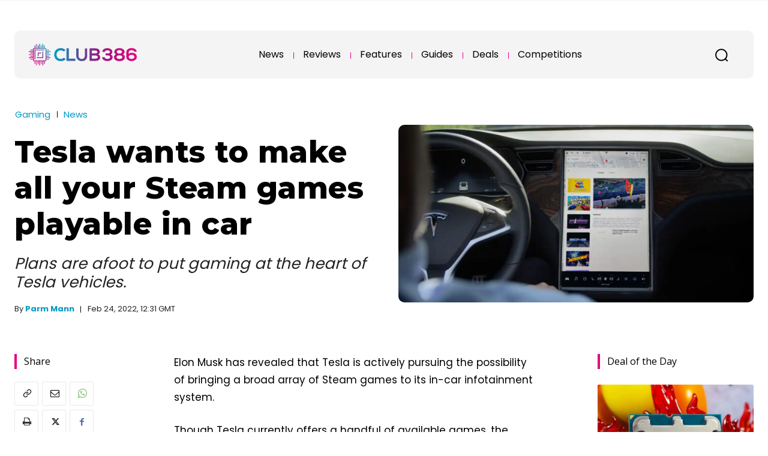

--- FILE ---
content_type: text/html; charset=UTF-8
request_url: https://www.club386.com/tesla-wants-to-make-all-your-steam-games-playable-in-car/
body_size: 97588
content:
<!doctype html >
<html lang="en-GB">
<head>
    <meta charset="UTF-8" />
    <title>Tesla wants to make all your Steam games playable in car | Club386</title>
    <meta name="viewport" content="width=device-width, initial-scale=1.0">
    <link rel="pingback" href="https://www.club386.com/xmlrpc.php" />
    <meta name='robots' content='index, follow, max-image-preview:large, max-snippet:-1, max-video-preview:-1' />
<link rel="icon" type="image/png" href="https://club386.com/wp-content/uploads/logos/favicon.png"><link rel="apple-touch-icon" sizes="76x76" href="https://club386.com/wp-content/uploads/logos/bookmarklet-76.png" /><link rel="apple-touch-icon" sizes="120x120" href="https://club386.com/wp-content/uploads/logos/bookmarklet-120.png" /><link rel="apple-touch-icon" sizes="152x152" href="https://club386.com/wp-content/uploads/logos/bookmarklet-152.png" /><link rel="apple-touch-icon" sizes="114x114" href="https://club386.com/wp-content/uploads/logos/bookmarklet-114.png" /><link rel="apple-touch-icon" sizes="144x144" href="https://club386.com/wp-content/uploads/logos/bookmarklet-144.png" />
	<!-- This site is optimized with the Yoast SEO plugin v26.6 - https://yoast.com/wordpress/plugins/seo/ -->
	<meta name="description" content="Elon&#039;s latest prediction may sound bizarre, but with an AMD APU at the helm, are more games an inevitability?" />
	<link rel="canonical" href="https://www.club386.com/tesla-wants-to-make-all-your-steam-games-playable-in-car/" />
	<meta property="og:locale" content="en_GB" />
	<meta property="og:type" content="article" />
	<meta property="og:title" content="Tesla wants to make all your Steam games playable in car | Club386" />
	<meta property="og:description" content="Elon&#039;s latest prediction may sound bizarre, but with an AMD APU at the helm, are more games an inevitability?" />
	<meta property="og:url" content="https://www.club386.com/tesla-wants-to-make-all-your-steam-games-playable-in-car/" />
	<meta property="og:site_name" content="Club386" />
	<meta property="article:publisher" content="https://www.facebook.com/theclub386" />
	<meta property="article:author" content="https://www.facebook.com/theclub386" />
	<meta property="article:published_time" content="2022-02-24T12:31:51+00:00" />
	<meta property="article:modified_time" content="2022-02-24T12:48:42+00:00" />
	<meta property="og:image" content="https://www.club386.com/wp-content/uploads/2022/02/tesla-infotainment.jpg" />
	<meta property="og:image:width" content="1200" />
	<meta property="og:image:height" content="600" />
	<meta property="og:image:type" content="image/jpeg" />
	<meta name="author" content="Parm Mann" />
	<meta name="twitter:card" content="summary_large_image" />
	<meta name="twitter:creator" content="@theclub386" />
	<meta name="twitter:site" content="@theclub386" />
	<meta name="twitter:label1" content="Written by" />
	<meta name="twitter:data1" content="Parm Mann" />
	<meta name="twitter:label2" content="Estimated reading time" />
	<meta name="twitter:data2" content="2 minutes" />
	<script type="application/ld+json" class="yoast-schema-graph">{"@context":"https://schema.org","@graph":[{"@type":"Article","@id":"https://www.club386.com/tesla-wants-to-make-all-your-steam-games-playable-in-car/#article","isPartOf":{"@id":"https://www.club386.com/tesla-wants-to-make-all-your-steam-games-playable-in-car/"},"author":{"name":"Parm Mann","@id":"https://www.club386.com/#/schema/person/5fc42c4bc121de41098f5ffba55b1d2e"},"headline":"Tesla wants to make all your Steam games playable in car","datePublished":"2022-02-24T12:31:51+00:00","dateModified":"2022-02-24T12:48:42+00:00","mainEntityOfPage":{"@id":"https://www.club386.com/tesla-wants-to-make-all-your-steam-games-playable-in-car/"},"wordCount":358,"publisher":{"@id":"https://www.club386.com/#organization"},"image":{"@id":"https://www.club386.com/tesla-wants-to-make-all-your-steam-games-playable-in-car/#primaryimage"},"thumbnailUrl":"https://www.club386.com/wp-content/uploads/2022/02/tesla-infotainment.jpg","keywords":["Steam"],"articleSection":["Gaming","News"],"inLanguage":"en-GB"},{"@type":"WebPage","@id":"https://www.club386.com/tesla-wants-to-make-all-your-steam-games-playable-in-car/","url":"https://www.club386.com/tesla-wants-to-make-all-your-steam-games-playable-in-car/","name":"Tesla wants to make all your Steam games playable in car | Club386","isPartOf":{"@id":"https://www.club386.com/#website"},"primaryImageOfPage":{"@id":"https://www.club386.com/tesla-wants-to-make-all-your-steam-games-playable-in-car/#primaryimage"},"image":{"@id":"https://www.club386.com/tesla-wants-to-make-all-your-steam-games-playable-in-car/#primaryimage"},"thumbnailUrl":"https://www.club386.com/wp-content/uploads/2022/02/tesla-infotainment.jpg","datePublished":"2022-02-24T12:31:51+00:00","dateModified":"2022-02-24T12:48:42+00:00","description":"Elon's latest prediction may sound bizarre, but with an AMD APU at the helm, are more games an inevitability?","breadcrumb":{"@id":"https://www.club386.com/tesla-wants-to-make-all-your-steam-games-playable-in-car/#breadcrumb"},"inLanguage":"en-GB","potentialAction":[{"@type":"ReadAction","target":["https://www.club386.com/tesla-wants-to-make-all-your-steam-games-playable-in-car/"]}]},{"@type":"ImageObject","inLanguage":"en-GB","@id":"https://www.club386.com/tesla-wants-to-make-all-your-steam-games-playable-in-car/#primaryimage","url":"https://www.club386.com/wp-content/uploads/2022/02/tesla-infotainment.jpg","contentUrl":"https://www.club386.com/wp-content/uploads/2022/02/tesla-infotainment.jpg","width":1200,"height":600,"caption":"Tesla Infotainment"},{"@type":"BreadcrumbList","@id":"https://www.club386.com/tesla-wants-to-make-all-your-steam-games-playable-in-car/#breadcrumb","itemListElement":[{"@type":"ListItem","position":1,"name":"Home","item":"https://www.club386.com/"},{"@type":"ListItem","position":2,"name":"Tesla wants to make all your Steam games playable in car"}]},{"@type":"WebSite","@id":"https://www.club386.com/#website","url":"https://www.club386.com/","name":"Club386","description":"A classic take on modern tech","publisher":{"@id":"https://www.club386.com/#organization"},"potentialAction":[{"@type":"SearchAction","target":{"@type":"EntryPoint","urlTemplate":"https://www.club386.com/?s={search_term_string}"},"query-input":{"@type":"PropertyValueSpecification","valueRequired":true,"valueName":"search_term_string"}}],"inLanguage":"en-GB"},{"@type":"Organization","@id":"https://www.club386.com/#organization","name":"Club386","url":"https://www.club386.com/","logo":{"@type":"ImageObject","inLanguage":"en-GB","@id":"https://www.club386.com/#/schema/logo/image/","url":"https://www.club386.com/wp-content/uploads/2023/11/organisation-logo.png","contentUrl":"https://www.club386.com/wp-content/uploads/2023/11/organisation-logo.png","width":320,"height":320,"caption":"Club386"},"image":{"@id":"https://www.club386.com/#/schema/logo/image/"},"sameAs":["https://www.facebook.com/theclub386","https://x.com/theclub386","https://www.instagram.com/theclub386"]},{"@type":"Person","@id":"https://www.club386.com/#/schema/person/5fc42c4bc121de41098f5ffba55b1d2e","name":"Parm Mann","image":{"@type":"ImageObject","inLanguage":"en-GB","@id":"https://www.club386.com/#/schema/person/image/","url":"https://www.club386.com/wp-content/uploads/2024/10/parm-avatar-96x96.jpg","contentUrl":"https://www.club386.com/wp-content/uploads/2024/10/parm-avatar-96x96.jpg","caption":"Parm Mann"},"description":"Club386 founder and editor-in-chief, his journey with hardware pre-dates Google. To this day, nothing beats the nostalgic nineties, piecing together a Pentium CPU and 3DFX graphics card from a Wolverhampton computer market. Away from his computer, Parm is all about Manchester United, woodworking, and family – not necessarily in that order.","sameAs":["https://www.facebook.com/theclub386","https://www.instagram.com/theclub386/","https://x.com/theclub386"],"url":"https://www.club386.com/author/parm/"}]}</script>
	<!-- / Yoast SEO plugin. -->


<link rel='dns-prefetch' href='//fonts.googleapis.com' />
<link rel="alternate" type="application/rss+xml" title="Club386 &raquo; Feed" href="https://www.club386.com/feed/" />
<link rel="alternate" type="application/rss+xml" title="Club386 &raquo; Comments Feed" href="https://www.club386.com/comments/feed/" />
<link rel="alternate" title="oEmbed (JSON)" type="application/json+oembed" href="https://www.club386.com/wp-json/oembed/1.0/embed?url=https%3A%2F%2Fwww.club386.com%2Ftesla-wants-to-make-all-your-steam-games-playable-in-car%2F" />
<link rel="alternate" title="oEmbed (XML)" type="text/xml+oembed" href="https://www.club386.com/wp-json/oembed/1.0/embed?url=https%3A%2F%2Fwww.club386.com%2Ftesla-wants-to-make-all-your-steam-games-playable-in-car%2F&#038;format=xml" />
<style id='wp-img-auto-sizes-contain-inline-css' type='text/css'>
img:is([sizes=auto i],[sizes^="auto," i]){contain-intrinsic-size:3000px 1500px}
/*# sourceURL=wp-img-auto-sizes-contain-inline-css */
</style>
<style id='wp-emoji-styles-inline-css' type='text/css'>

	img.wp-smiley, img.emoji {
		display: inline !important;
		border: none !important;
		box-shadow: none !important;
		height: 1em !important;
		width: 1em !important;
		margin: 0 0.07em !important;
		vertical-align: -0.1em !important;
		background: none !important;
		padding: 0 !important;
	}
/*# sourceURL=wp-emoji-styles-inline-css */
</style>
<style id='wp-block-library-inline-css' type='text/css'>
:root{--wp-block-synced-color:#7a00df;--wp-block-synced-color--rgb:122,0,223;--wp-bound-block-color:var(--wp-block-synced-color);--wp-editor-canvas-background:#ddd;--wp-admin-theme-color:#007cba;--wp-admin-theme-color--rgb:0,124,186;--wp-admin-theme-color-darker-10:#006ba1;--wp-admin-theme-color-darker-10--rgb:0,107,160.5;--wp-admin-theme-color-darker-20:#005a87;--wp-admin-theme-color-darker-20--rgb:0,90,135;--wp-admin-border-width-focus:2px}@media (min-resolution:192dpi){:root{--wp-admin-border-width-focus:1.5px}}.wp-element-button{cursor:pointer}:root .has-very-light-gray-background-color{background-color:#eee}:root .has-very-dark-gray-background-color{background-color:#313131}:root .has-very-light-gray-color{color:#eee}:root .has-very-dark-gray-color{color:#313131}:root .has-vivid-green-cyan-to-vivid-cyan-blue-gradient-background{background:linear-gradient(135deg,#00d084,#0693e3)}:root .has-purple-crush-gradient-background{background:linear-gradient(135deg,#34e2e4,#4721fb 50%,#ab1dfe)}:root .has-hazy-dawn-gradient-background{background:linear-gradient(135deg,#faaca8,#dad0ec)}:root .has-subdued-olive-gradient-background{background:linear-gradient(135deg,#fafae1,#67a671)}:root .has-atomic-cream-gradient-background{background:linear-gradient(135deg,#fdd79a,#004a59)}:root .has-nightshade-gradient-background{background:linear-gradient(135deg,#330968,#31cdcf)}:root .has-midnight-gradient-background{background:linear-gradient(135deg,#020381,#2874fc)}:root{--wp--preset--font-size--normal:16px;--wp--preset--font-size--huge:42px}.has-regular-font-size{font-size:1em}.has-larger-font-size{font-size:2.625em}.has-normal-font-size{font-size:var(--wp--preset--font-size--normal)}.has-huge-font-size{font-size:var(--wp--preset--font-size--huge)}.has-text-align-center{text-align:center}.has-text-align-left{text-align:left}.has-text-align-right{text-align:right}.has-fit-text{white-space:nowrap!important}#end-resizable-editor-section{display:none}.aligncenter{clear:both}.items-justified-left{justify-content:flex-start}.items-justified-center{justify-content:center}.items-justified-right{justify-content:flex-end}.items-justified-space-between{justify-content:space-between}.screen-reader-text{border:0;clip-path:inset(50%);height:1px;margin:-1px;overflow:hidden;padding:0;position:absolute;width:1px;word-wrap:normal!important}.screen-reader-text:focus{background-color:#ddd;clip-path:none;color:#444;display:block;font-size:1em;height:auto;left:5px;line-height:normal;padding:15px 23px 14px;text-decoration:none;top:5px;width:auto;z-index:100000}html :where(.has-border-color){border-style:solid}html :where([style*=border-top-color]){border-top-style:solid}html :where([style*=border-right-color]){border-right-style:solid}html :where([style*=border-bottom-color]){border-bottom-style:solid}html :where([style*=border-left-color]){border-left-style:solid}html :where([style*=border-width]){border-style:solid}html :where([style*=border-top-width]){border-top-style:solid}html :where([style*=border-right-width]){border-right-style:solid}html :where([style*=border-bottom-width]){border-bottom-style:solid}html :where([style*=border-left-width]){border-left-style:solid}html :where(img[class*=wp-image-]){height:auto;max-width:100%}:where(figure){margin:0 0 1em}html :where(.is-position-sticky){--wp-admin--admin-bar--position-offset:var(--wp-admin--admin-bar--height,0px)}@media screen and (max-width:600px){html :where(.is-position-sticky){--wp-admin--admin-bar--position-offset:0px}}

/*# sourceURL=wp-block-library-inline-css */
</style><style id='wp-block-gallery-inline-css' type='text/css'>
.blocks-gallery-grid:not(.has-nested-images),.wp-block-gallery:not(.has-nested-images){display:flex;flex-wrap:wrap;list-style-type:none;margin:0;padding:0}.blocks-gallery-grid:not(.has-nested-images) .blocks-gallery-image,.blocks-gallery-grid:not(.has-nested-images) .blocks-gallery-item,.wp-block-gallery:not(.has-nested-images) .blocks-gallery-image,.wp-block-gallery:not(.has-nested-images) .blocks-gallery-item{display:flex;flex-direction:column;flex-grow:1;justify-content:center;margin:0 1em 1em 0;position:relative;width:calc(50% - 1em)}.blocks-gallery-grid:not(.has-nested-images) .blocks-gallery-image:nth-of-type(2n),.blocks-gallery-grid:not(.has-nested-images) .blocks-gallery-item:nth-of-type(2n),.wp-block-gallery:not(.has-nested-images) .blocks-gallery-image:nth-of-type(2n),.wp-block-gallery:not(.has-nested-images) .blocks-gallery-item:nth-of-type(2n){margin-right:0}.blocks-gallery-grid:not(.has-nested-images) .blocks-gallery-image figure,.blocks-gallery-grid:not(.has-nested-images) .blocks-gallery-item figure,.wp-block-gallery:not(.has-nested-images) .blocks-gallery-image figure,.wp-block-gallery:not(.has-nested-images) .blocks-gallery-item figure{align-items:flex-end;display:flex;height:100%;justify-content:flex-start;margin:0}.blocks-gallery-grid:not(.has-nested-images) .blocks-gallery-image img,.blocks-gallery-grid:not(.has-nested-images) .blocks-gallery-item img,.wp-block-gallery:not(.has-nested-images) .blocks-gallery-image img,.wp-block-gallery:not(.has-nested-images) .blocks-gallery-item img{display:block;height:auto;max-width:100%;width:auto}.blocks-gallery-grid:not(.has-nested-images) .blocks-gallery-image figcaption,.blocks-gallery-grid:not(.has-nested-images) .blocks-gallery-item figcaption,.wp-block-gallery:not(.has-nested-images) .blocks-gallery-image figcaption,.wp-block-gallery:not(.has-nested-images) .blocks-gallery-item figcaption{background:linear-gradient(0deg,#000000b3,#0000004d 70%,#0000);bottom:0;box-sizing:border-box;color:#fff;font-size:.8em;margin:0;max-height:100%;overflow:auto;padding:3em .77em .7em;position:absolute;text-align:center;width:100%;z-index:2}.blocks-gallery-grid:not(.has-nested-images) .blocks-gallery-image figcaption img,.blocks-gallery-grid:not(.has-nested-images) .blocks-gallery-item figcaption img,.wp-block-gallery:not(.has-nested-images) .blocks-gallery-image figcaption img,.wp-block-gallery:not(.has-nested-images) .blocks-gallery-item figcaption img{display:inline}.blocks-gallery-grid:not(.has-nested-images) figcaption,.wp-block-gallery:not(.has-nested-images) figcaption{flex-grow:1}.blocks-gallery-grid:not(.has-nested-images).is-cropped .blocks-gallery-image a,.blocks-gallery-grid:not(.has-nested-images).is-cropped .blocks-gallery-image img,.blocks-gallery-grid:not(.has-nested-images).is-cropped .blocks-gallery-item a,.blocks-gallery-grid:not(.has-nested-images).is-cropped .blocks-gallery-item img,.wp-block-gallery:not(.has-nested-images).is-cropped .blocks-gallery-image a,.wp-block-gallery:not(.has-nested-images).is-cropped .blocks-gallery-image img,.wp-block-gallery:not(.has-nested-images).is-cropped .blocks-gallery-item a,.wp-block-gallery:not(.has-nested-images).is-cropped .blocks-gallery-item img{flex:1;height:100%;object-fit:cover;width:100%}.blocks-gallery-grid:not(.has-nested-images).columns-1 .blocks-gallery-image,.blocks-gallery-grid:not(.has-nested-images).columns-1 .blocks-gallery-item,.wp-block-gallery:not(.has-nested-images).columns-1 .blocks-gallery-image,.wp-block-gallery:not(.has-nested-images).columns-1 .blocks-gallery-item{margin-right:0;width:100%}@media (min-width:600px){.blocks-gallery-grid:not(.has-nested-images).columns-3 .blocks-gallery-image,.blocks-gallery-grid:not(.has-nested-images).columns-3 .blocks-gallery-item,.wp-block-gallery:not(.has-nested-images).columns-3 .blocks-gallery-image,.wp-block-gallery:not(.has-nested-images).columns-3 .blocks-gallery-item{margin-right:1em;width:calc(33.33333% - .66667em)}.blocks-gallery-grid:not(.has-nested-images).columns-4 .blocks-gallery-image,.blocks-gallery-grid:not(.has-nested-images).columns-4 .blocks-gallery-item,.wp-block-gallery:not(.has-nested-images).columns-4 .blocks-gallery-image,.wp-block-gallery:not(.has-nested-images).columns-4 .blocks-gallery-item{margin-right:1em;width:calc(25% - .75em)}.blocks-gallery-grid:not(.has-nested-images).columns-5 .blocks-gallery-image,.blocks-gallery-grid:not(.has-nested-images).columns-5 .blocks-gallery-item,.wp-block-gallery:not(.has-nested-images).columns-5 .blocks-gallery-image,.wp-block-gallery:not(.has-nested-images).columns-5 .blocks-gallery-item{margin-right:1em;width:calc(20% - .8em)}.blocks-gallery-grid:not(.has-nested-images).columns-6 .blocks-gallery-image,.blocks-gallery-grid:not(.has-nested-images).columns-6 .blocks-gallery-item,.wp-block-gallery:not(.has-nested-images).columns-6 .blocks-gallery-image,.wp-block-gallery:not(.has-nested-images).columns-6 .blocks-gallery-item{margin-right:1em;width:calc(16.66667% - .83333em)}.blocks-gallery-grid:not(.has-nested-images).columns-7 .blocks-gallery-image,.blocks-gallery-grid:not(.has-nested-images).columns-7 .blocks-gallery-item,.wp-block-gallery:not(.has-nested-images).columns-7 .blocks-gallery-image,.wp-block-gallery:not(.has-nested-images).columns-7 .blocks-gallery-item{margin-right:1em;width:calc(14.28571% - .85714em)}.blocks-gallery-grid:not(.has-nested-images).columns-8 .blocks-gallery-image,.blocks-gallery-grid:not(.has-nested-images).columns-8 .blocks-gallery-item,.wp-block-gallery:not(.has-nested-images).columns-8 .blocks-gallery-image,.wp-block-gallery:not(.has-nested-images).columns-8 .blocks-gallery-item{margin-right:1em;width:calc(12.5% - .875em)}.blocks-gallery-grid:not(.has-nested-images).columns-1 .blocks-gallery-image:nth-of-type(1n),.blocks-gallery-grid:not(.has-nested-images).columns-1 .blocks-gallery-item:nth-of-type(1n),.blocks-gallery-grid:not(.has-nested-images).columns-2 .blocks-gallery-image:nth-of-type(2n),.blocks-gallery-grid:not(.has-nested-images).columns-2 .blocks-gallery-item:nth-of-type(2n),.blocks-gallery-grid:not(.has-nested-images).columns-3 .blocks-gallery-image:nth-of-type(3n),.blocks-gallery-grid:not(.has-nested-images).columns-3 .blocks-gallery-item:nth-of-type(3n),.blocks-gallery-grid:not(.has-nested-images).columns-4 .blocks-gallery-image:nth-of-type(4n),.blocks-gallery-grid:not(.has-nested-images).columns-4 .blocks-gallery-item:nth-of-type(4n),.blocks-gallery-grid:not(.has-nested-images).columns-5 .blocks-gallery-image:nth-of-type(5n),.blocks-gallery-grid:not(.has-nested-images).columns-5 .blocks-gallery-item:nth-of-type(5n),.blocks-gallery-grid:not(.has-nested-images).columns-6 .blocks-gallery-image:nth-of-type(6n),.blocks-gallery-grid:not(.has-nested-images).columns-6 .blocks-gallery-item:nth-of-type(6n),.blocks-gallery-grid:not(.has-nested-images).columns-7 .blocks-gallery-image:nth-of-type(7n),.blocks-gallery-grid:not(.has-nested-images).columns-7 .blocks-gallery-item:nth-of-type(7n),.blocks-gallery-grid:not(.has-nested-images).columns-8 .blocks-gallery-image:nth-of-type(8n),.blocks-gallery-grid:not(.has-nested-images).columns-8 .blocks-gallery-item:nth-of-type(8n),.wp-block-gallery:not(.has-nested-images).columns-1 .blocks-gallery-image:nth-of-type(1n),.wp-block-gallery:not(.has-nested-images).columns-1 .blocks-gallery-item:nth-of-type(1n),.wp-block-gallery:not(.has-nested-images).columns-2 .blocks-gallery-image:nth-of-type(2n),.wp-block-gallery:not(.has-nested-images).columns-2 .blocks-gallery-item:nth-of-type(2n),.wp-block-gallery:not(.has-nested-images).columns-3 .blocks-gallery-image:nth-of-type(3n),.wp-block-gallery:not(.has-nested-images).columns-3 .blocks-gallery-item:nth-of-type(3n),.wp-block-gallery:not(.has-nested-images).columns-4 .blocks-gallery-image:nth-of-type(4n),.wp-block-gallery:not(.has-nested-images).columns-4 .blocks-gallery-item:nth-of-type(4n),.wp-block-gallery:not(.has-nested-images).columns-5 .blocks-gallery-image:nth-of-type(5n),.wp-block-gallery:not(.has-nested-images).columns-5 .blocks-gallery-item:nth-of-type(5n),.wp-block-gallery:not(.has-nested-images).columns-6 .blocks-gallery-image:nth-of-type(6n),.wp-block-gallery:not(.has-nested-images).columns-6 .blocks-gallery-item:nth-of-type(6n),.wp-block-gallery:not(.has-nested-images).columns-7 .blocks-gallery-image:nth-of-type(7n),.wp-block-gallery:not(.has-nested-images).columns-7 .blocks-gallery-item:nth-of-type(7n),.wp-block-gallery:not(.has-nested-images).columns-8 .blocks-gallery-image:nth-of-type(8n),.wp-block-gallery:not(.has-nested-images).columns-8 .blocks-gallery-item:nth-of-type(8n){margin-right:0}}.blocks-gallery-grid:not(.has-nested-images) .blocks-gallery-image:last-child,.blocks-gallery-grid:not(.has-nested-images) .blocks-gallery-item:last-child,.wp-block-gallery:not(.has-nested-images) .blocks-gallery-image:last-child,.wp-block-gallery:not(.has-nested-images) .blocks-gallery-item:last-child{margin-right:0}.blocks-gallery-grid:not(.has-nested-images).alignleft,.blocks-gallery-grid:not(.has-nested-images).alignright,.wp-block-gallery:not(.has-nested-images).alignleft,.wp-block-gallery:not(.has-nested-images).alignright{max-width:420px;width:100%}.blocks-gallery-grid:not(.has-nested-images).aligncenter .blocks-gallery-item figure,.wp-block-gallery:not(.has-nested-images).aligncenter .blocks-gallery-item figure{justify-content:center}.wp-block-gallery:not(.is-cropped) .blocks-gallery-item{align-self:flex-start}figure.wp-block-gallery.has-nested-images{align-items:normal}.wp-block-gallery.has-nested-images figure.wp-block-image:not(#individual-image){margin:0;width:calc(50% - var(--wp--style--unstable-gallery-gap, 16px)/2)}.wp-block-gallery.has-nested-images figure.wp-block-image{box-sizing:border-box;display:flex;flex-direction:column;flex-grow:1;justify-content:center;max-width:100%;position:relative}.wp-block-gallery.has-nested-images figure.wp-block-image>a,.wp-block-gallery.has-nested-images figure.wp-block-image>div{flex-direction:column;flex-grow:1;margin:0}.wp-block-gallery.has-nested-images figure.wp-block-image img{display:block;height:auto;max-width:100%!important;width:auto}.wp-block-gallery.has-nested-images figure.wp-block-image figcaption,.wp-block-gallery.has-nested-images figure.wp-block-image:has(figcaption):before{bottom:0;left:0;max-height:100%;position:absolute;right:0}.wp-block-gallery.has-nested-images figure.wp-block-image:has(figcaption):before{backdrop-filter:blur(3px);content:"";height:100%;-webkit-mask-image:linear-gradient(0deg,#000 20%,#0000);mask-image:linear-gradient(0deg,#000 20%,#0000);max-height:40%;pointer-events:none}.wp-block-gallery.has-nested-images figure.wp-block-image figcaption{box-sizing:border-box;color:#fff;font-size:13px;margin:0;overflow:auto;padding:1em;text-align:center;text-shadow:0 0 1.5px #000}.wp-block-gallery.has-nested-images figure.wp-block-image figcaption::-webkit-scrollbar{height:12px;width:12px}.wp-block-gallery.has-nested-images figure.wp-block-image figcaption::-webkit-scrollbar-track{background-color:initial}.wp-block-gallery.has-nested-images figure.wp-block-image figcaption::-webkit-scrollbar-thumb{background-clip:padding-box;background-color:initial;border:3px solid #0000;border-radius:8px}.wp-block-gallery.has-nested-images figure.wp-block-image figcaption:focus-within::-webkit-scrollbar-thumb,.wp-block-gallery.has-nested-images figure.wp-block-image figcaption:focus::-webkit-scrollbar-thumb,.wp-block-gallery.has-nested-images figure.wp-block-image figcaption:hover::-webkit-scrollbar-thumb{background-color:#fffc}.wp-block-gallery.has-nested-images figure.wp-block-image figcaption{scrollbar-color:#0000 #0000;scrollbar-gutter:stable both-edges;scrollbar-width:thin}.wp-block-gallery.has-nested-images figure.wp-block-image figcaption:focus,.wp-block-gallery.has-nested-images figure.wp-block-image figcaption:focus-within,.wp-block-gallery.has-nested-images figure.wp-block-image figcaption:hover{scrollbar-color:#fffc #0000}.wp-block-gallery.has-nested-images figure.wp-block-image figcaption{will-change:transform}@media (hover:none){.wp-block-gallery.has-nested-images figure.wp-block-image figcaption{scrollbar-color:#fffc #0000}}.wp-block-gallery.has-nested-images figure.wp-block-image figcaption{background:linear-gradient(0deg,#0006,#0000)}.wp-block-gallery.has-nested-images figure.wp-block-image figcaption img{display:inline}.wp-block-gallery.has-nested-images figure.wp-block-image figcaption a{color:inherit}.wp-block-gallery.has-nested-images figure.wp-block-image.has-custom-border img{box-sizing:border-box}.wp-block-gallery.has-nested-images figure.wp-block-image.has-custom-border>a,.wp-block-gallery.has-nested-images figure.wp-block-image.has-custom-border>div,.wp-block-gallery.has-nested-images figure.wp-block-image.is-style-rounded>a,.wp-block-gallery.has-nested-images figure.wp-block-image.is-style-rounded>div{flex:1 1 auto}.wp-block-gallery.has-nested-images figure.wp-block-image.has-custom-border figcaption,.wp-block-gallery.has-nested-images figure.wp-block-image.is-style-rounded figcaption{background:none;color:inherit;flex:initial;margin:0;padding:10px 10px 9px;position:relative;text-shadow:none}.wp-block-gallery.has-nested-images figure.wp-block-image.has-custom-border:before,.wp-block-gallery.has-nested-images figure.wp-block-image.is-style-rounded:before{content:none}.wp-block-gallery.has-nested-images figcaption{flex-basis:100%;flex-grow:1;text-align:center}.wp-block-gallery.has-nested-images:not(.is-cropped) figure.wp-block-image:not(#individual-image){margin-bottom:auto;margin-top:0}.wp-block-gallery.has-nested-images.is-cropped figure.wp-block-image:not(#individual-image){align-self:inherit}.wp-block-gallery.has-nested-images.is-cropped figure.wp-block-image:not(#individual-image)>a,.wp-block-gallery.has-nested-images.is-cropped figure.wp-block-image:not(#individual-image)>div:not(.components-drop-zone){display:flex}.wp-block-gallery.has-nested-images.is-cropped figure.wp-block-image:not(#individual-image) a,.wp-block-gallery.has-nested-images.is-cropped figure.wp-block-image:not(#individual-image) img{flex:1 0 0%;height:100%;object-fit:cover;width:100%}.wp-block-gallery.has-nested-images.columns-1 figure.wp-block-image:not(#individual-image){width:100%}@media (min-width:600px){.wp-block-gallery.has-nested-images.columns-3 figure.wp-block-image:not(#individual-image){width:calc(33.33333% - var(--wp--style--unstable-gallery-gap, 16px)*.66667)}.wp-block-gallery.has-nested-images.columns-4 figure.wp-block-image:not(#individual-image){width:calc(25% - var(--wp--style--unstable-gallery-gap, 16px)*.75)}.wp-block-gallery.has-nested-images.columns-5 figure.wp-block-image:not(#individual-image){width:calc(20% - var(--wp--style--unstable-gallery-gap, 16px)*.8)}.wp-block-gallery.has-nested-images.columns-6 figure.wp-block-image:not(#individual-image){width:calc(16.66667% - var(--wp--style--unstable-gallery-gap, 16px)*.83333)}.wp-block-gallery.has-nested-images.columns-7 figure.wp-block-image:not(#individual-image){width:calc(14.28571% - var(--wp--style--unstable-gallery-gap, 16px)*.85714)}.wp-block-gallery.has-nested-images.columns-8 figure.wp-block-image:not(#individual-image){width:calc(12.5% - var(--wp--style--unstable-gallery-gap, 16px)*.875)}.wp-block-gallery.has-nested-images.columns-default figure.wp-block-image:not(#individual-image){width:calc(33.33% - var(--wp--style--unstable-gallery-gap, 16px)*.66667)}.wp-block-gallery.has-nested-images.columns-default figure.wp-block-image:not(#individual-image):first-child:nth-last-child(2),.wp-block-gallery.has-nested-images.columns-default figure.wp-block-image:not(#individual-image):first-child:nth-last-child(2)~figure.wp-block-image:not(#individual-image){width:calc(50% - var(--wp--style--unstable-gallery-gap, 16px)*.5)}.wp-block-gallery.has-nested-images.columns-default figure.wp-block-image:not(#individual-image):first-child:last-child{width:100%}}.wp-block-gallery.has-nested-images.alignleft,.wp-block-gallery.has-nested-images.alignright{max-width:420px;width:100%}.wp-block-gallery.has-nested-images.aligncenter{justify-content:center}
/*# sourceURL=https://www.club386.com/wp-includes/blocks/gallery/style.min.css */
</style>
<style id='wp-block-image-inline-css' type='text/css'>
.wp-block-image>a,.wp-block-image>figure>a{display:inline-block}.wp-block-image img{box-sizing:border-box;height:auto;max-width:100%;vertical-align:bottom}@media not (prefers-reduced-motion){.wp-block-image img.hide{visibility:hidden}.wp-block-image img.show{animation:show-content-image .4s}}.wp-block-image[style*=border-radius] img,.wp-block-image[style*=border-radius]>a{border-radius:inherit}.wp-block-image.has-custom-border img{box-sizing:border-box}.wp-block-image.aligncenter{text-align:center}.wp-block-image.alignfull>a,.wp-block-image.alignwide>a{width:100%}.wp-block-image.alignfull img,.wp-block-image.alignwide img{height:auto;width:100%}.wp-block-image .aligncenter,.wp-block-image .alignleft,.wp-block-image .alignright,.wp-block-image.aligncenter,.wp-block-image.alignleft,.wp-block-image.alignright{display:table}.wp-block-image .aligncenter>figcaption,.wp-block-image .alignleft>figcaption,.wp-block-image .alignright>figcaption,.wp-block-image.aligncenter>figcaption,.wp-block-image.alignleft>figcaption,.wp-block-image.alignright>figcaption{caption-side:bottom;display:table-caption}.wp-block-image .alignleft{float:left;margin:.5em 1em .5em 0}.wp-block-image .alignright{float:right;margin:.5em 0 .5em 1em}.wp-block-image .aligncenter{margin-left:auto;margin-right:auto}.wp-block-image :where(figcaption){margin-bottom:1em;margin-top:.5em}.wp-block-image.is-style-circle-mask img{border-radius:9999px}@supports ((-webkit-mask-image:none) or (mask-image:none)) or (-webkit-mask-image:none){.wp-block-image.is-style-circle-mask img{border-radius:0;-webkit-mask-image:url('data:image/svg+xml;utf8,<svg viewBox="0 0 100 100" xmlns="http://www.w3.org/2000/svg"><circle cx="50" cy="50" r="50"/></svg>');mask-image:url('data:image/svg+xml;utf8,<svg viewBox="0 0 100 100" xmlns="http://www.w3.org/2000/svg"><circle cx="50" cy="50" r="50"/></svg>');mask-mode:alpha;-webkit-mask-position:center;mask-position:center;-webkit-mask-repeat:no-repeat;mask-repeat:no-repeat;-webkit-mask-size:contain;mask-size:contain}}:root :where(.wp-block-image.is-style-rounded img,.wp-block-image .is-style-rounded img){border-radius:9999px}.wp-block-image figure{margin:0}.wp-lightbox-container{display:flex;flex-direction:column;position:relative}.wp-lightbox-container img{cursor:zoom-in}.wp-lightbox-container img:hover+button{opacity:1}.wp-lightbox-container button{align-items:center;backdrop-filter:blur(16px) saturate(180%);background-color:#5a5a5a40;border:none;border-radius:4px;cursor:zoom-in;display:flex;height:20px;justify-content:center;opacity:0;padding:0;position:absolute;right:16px;text-align:center;top:16px;width:20px;z-index:100}@media not (prefers-reduced-motion){.wp-lightbox-container button{transition:opacity .2s ease}}.wp-lightbox-container button:focus-visible{outline:3px auto #5a5a5a40;outline:3px auto -webkit-focus-ring-color;outline-offset:3px}.wp-lightbox-container button:hover{cursor:pointer;opacity:1}.wp-lightbox-container button:focus{opacity:1}.wp-lightbox-container button:focus,.wp-lightbox-container button:hover,.wp-lightbox-container button:not(:hover):not(:active):not(.has-background){background-color:#5a5a5a40;border:none}.wp-lightbox-overlay{box-sizing:border-box;cursor:zoom-out;height:100vh;left:0;overflow:hidden;position:fixed;top:0;visibility:hidden;width:100%;z-index:100000}.wp-lightbox-overlay .close-button{align-items:center;cursor:pointer;display:flex;justify-content:center;min-height:40px;min-width:40px;padding:0;position:absolute;right:calc(env(safe-area-inset-right) + 16px);top:calc(env(safe-area-inset-top) + 16px);z-index:5000000}.wp-lightbox-overlay .close-button:focus,.wp-lightbox-overlay .close-button:hover,.wp-lightbox-overlay .close-button:not(:hover):not(:active):not(.has-background){background:none;border:none}.wp-lightbox-overlay .lightbox-image-container{height:var(--wp--lightbox-container-height);left:50%;overflow:hidden;position:absolute;top:50%;transform:translate(-50%,-50%);transform-origin:top left;width:var(--wp--lightbox-container-width);z-index:9999999999}.wp-lightbox-overlay .wp-block-image{align-items:center;box-sizing:border-box;display:flex;height:100%;justify-content:center;margin:0;position:relative;transform-origin:0 0;width:100%;z-index:3000000}.wp-lightbox-overlay .wp-block-image img{height:var(--wp--lightbox-image-height);min-height:var(--wp--lightbox-image-height);min-width:var(--wp--lightbox-image-width);width:var(--wp--lightbox-image-width)}.wp-lightbox-overlay .wp-block-image figcaption{display:none}.wp-lightbox-overlay button{background:none;border:none}.wp-lightbox-overlay .scrim{background-color:#fff;height:100%;opacity:.9;position:absolute;width:100%;z-index:2000000}.wp-lightbox-overlay.active{visibility:visible}@media not (prefers-reduced-motion){.wp-lightbox-overlay.active{animation:turn-on-visibility .25s both}.wp-lightbox-overlay.active img{animation:turn-on-visibility .35s both}.wp-lightbox-overlay.show-closing-animation:not(.active){animation:turn-off-visibility .35s both}.wp-lightbox-overlay.show-closing-animation:not(.active) img{animation:turn-off-visibility .25s both}.wp-lightbox-overlay.zoom.active{animation:none;opacity:1;visibility:visible}.wp-lightbox-overlay.zoom.active .lightbox-image-container{animation:lightbox-zoom-in .4s}.wp-lightbox-overlay.zoom.active .lightbox-image-container img{animation:none}.wp-lightbox-overlay.zoom.active .scrim{animation:turn-on-visibility .4s forwards}.wp-lightbox-overlay.zoom.show-closing-animation:not(.active){animation:none}.wp-lightbox-overlay.zoom.show-closing-animation:not(.active) .lightbox-image-container{animation:lightbox-zoom-out .4s}.wp-lightbox-overlay.zoom.show-closing-animation:not(.active) .lightbox-image-container img{animation:none}.wp-lightbox-overlay.zoom.show-closing-animation:not(.active) .scrim{animation:turn-off-visibility .4s forwards}}@keyframes show-content-image{0%{visibility:hidden}99%{visibility:hidden}to{visibility:visible}}@keyframes turn-on-visibility{0%{opacity:0}to{opacity:1}}@keyframes turn-off-visibility{0%{opacity:1;visibility:visible}99%{opacity:0;visibility:visible}to{opacity:0;visibility:hidden}}@keyframes lightbox-zoom-in{0%{transform:translate(calc((-100vw + var(--wp--lightbox-scrollbar-width))/2 + var(--wp--lightbox-initial-left-position)),calc(-50vh + var(--wp--lightbox-initial-top-position))) scale(var(--wp--lightbox-scale))}to{transform:translate(-50%,-50%) scale(1)}}@keyframes lightbox-zoom-out{0%{transform:translate(-50%,-50%) scale(1);visibility:visible}99%{visibility:visible}to{transform:translate(calc((-100vw + var(--wp--lightbox-scrollbar-width))/2 + var(--wp--lightbox-initial-left-position)),calc(-50vh + var(--wp--lightbox-initial-top-position))) scale(var(--wp--lightbox-scale));visibility:hidden}}
/*# sourceURL=https://www.club386.com/wp-includes/blocks/image/style.min.css */
</style>
<style id='wp-block-group-inline-css' type='text/css'>
.wp-block-group{box-sizing:border-box}:where(.wp-block-group.wp-block-group-is-layout-constrained){position:relative}
/*# sourceURL=https://www.club386.com/wp-includes/blocks/group/style.min.css */
</style>
<style id='wp-block-paragraph-inline-css' type='text/css'>
.is-small-text{font-size:.875em}.is-regular-text{font-size:1em}.is-large-text{font-size:2.25em}.is-larger-text{font-size:3em}.has-drop-cap:not(:focus):first-letter{float:left;font-size:8.4em;font-style:normal;font-weight:100;line-height:.68;margin:.05em .1em 0 0;text-transform:uppercase}body.rtl .has-drop-cap:not(:focus):first-letter{float:none;margin-left:.1em}p.has-drop-cap.has-background{overflow:hidden}:root :where(p.has-background){padding:1.25em 2.375em}:where(p.has-text-color:not(.has-link-color)) a{color:inherit}p.has-text-align-left[style*="writing-mode:vertical-lr"],p.has-text-align-right[style*="writing-mode:vertical-rl"]{rotate:180deg}
/*# sourceURL=https://www.club386.com/wp-includes/blocks/paragraph/style.min.css */
</style>
<style id='global-styles-inline-css' type='text/css'>
:root{--wp--preset--aspect-ratio--square: 1;--wp--preset--aspect-ratio--4-3: 4/3;--wp--preset--aspect-ratio--3-4: 3/4;--wp--preset--aspect-ratio--3-2: 3/2;--wp--preset--aspect-ratio--2-3: 2/3;--wp--preset--aspect-ratio--16-9: 16/9;--wp--preset--aspect-ratio--9-16: 9/16;--wp--preset--color--black: #000000;--wp--preset--color--cyan-bluish-gray: #abb8c3;--wp--preset--color--white: #ffffff;--wp--preset--color--pale-pink: #f78da7;--wp--preset--color--vivid-red: #cf2e2e;--wp--preset--color--luminous-vivid-orange: #ff6900;--wp--preset--color--luminous-vivid-amber: #fcb900;--wp--preset--color--light-green-cyan: #7bdcb5;--wp--preset--color--vivid-green-cyan: #00d084;--wp--preset--color--pale-cyan-blue: #8ed1fc;--wp--preset--color--vivid-cyan-blue: #0693e3;--wp--preset--color--vivid-purple: #9b51e0;--wp--preset--gradient--vivid-cyan-blue-to-vivid-purple: linear-gradient(135deg,rgb(6,147,227) 0%,rgb(155,81,224) 100%);--wp--preset--gradient--light-green-cyan-to-vivid-green-cyan: linear-gradient(135deg,rgb(122,220,180) 0%,rgb(0,208,130) 100%);--wp--preset--gradient--luminous-vivid-amber-to-luminous-vivid-orange: linear-gradient(135deg,rgb(252,185,0) 0%,rgb(255,105,0) 100%);--wp--preset--gradient--luminous-vivid-orange-to-vivid-red: linear-gradient(135deg,rgb(255,105,0) 0%,rgb(207,46,46) 100%);--wp--preset--gradient--very-light-gray-to-cyan-bluish-gray: linear-gradient(135deg,rgb(238,238,238) 0%,rgb(169,184,195) 100%);--wp--preset--gradient--cool-to-warm-spectrum: linear-gradient(135deg,rgb(74,234,220) 0%,rgb(151,120,209) 20%,rgb(207,42,186) 40%,rgb(238,44,130) 60%,rgb(251,105,98) 80%,rgb(254,248,76) 100%);--wp--preset--gradient--blush-light-purple: linear-gradient(135deg,rgb(255,206,236) 0%,rgb(152,150,240) 100%);--wp--preset--gradient--blush-bordeaux: linear-gradient(135deg,rgb(254,205,165) 0%,rgb(254,45,45) 50%,rgb(107,0,62) 100%);--wp--preset--gradient--luminous-dusk: linear-gradient(135deg,rgb(255,203,112) 0%,rgb(199,81,192) 50%,rgb(65,88,208) 100%);--wp--preset--gradient--pale-ocean: linear-gradient(135deg,rgb(255,245,203) 0%,rgb(182,227,212) 50%,rgb(51,167,181) 100%);--wp--preset--gradient--electric-grass: linear-gradient(135deg,rgb(202,248,128) 0%,rgb(113,206,126) 100%);--wp--preset--gradient--midnight: linear-gradient(135deg,rgb(2,3,129) 0%,rgb(40,116,252) 100%);--wp--preset--font-size--small: 11px;--wp--preset--font-size--medium: 20px;--wp--preset--font-size--large: 32px;--wp--preset--font-size--x-large: 42px;--wp--preset--font-size--regular: 15px;--wp--preset--font-size--larger: 50px;--wp--preset--spacing--20: 0.44rem;--wp--preset--spacing--30: 0.67rem;--wp--preset--spacing--40: 1rem;--wp--preset--spacing--50: 1.5rem;--wp--preset--spacing--60: 2.25rem;--wp--preset--spacing--70: 3.38rem;--wp--preset--spacing--80: 5.06rem;--wp--preset--shadow--natural: 6px 6px 9px rgba(0, 0, 0, 0.2);--wp--preset--shadow--deep: 12px 12px 50px rgba(0, 0, 0, 0.4);--wp--preset--shadow--sharp: 6px 6px 0px rgba(0, 0, 0, 0.2);--wp--preset--shadow--outlined: 6px 6px 0px -3px rgb(255, 255, 255), 6px 6px rgb(0, 0, 0);--wp--preset--shadow--crisp: 6px 6px 0px rgb(0, 0, 0);}:where(.is-layout-flex){gap: 0.5em;}:where(.is-layout-grid){gap: 0.5em;}body .is-layout-flex{display: flex;}.is-layout-flex{flex-wrap: wrap;align-items: center;}.is-layout-flex > :is(*, div){margin: 0;}body .is-layout-grid{display: grid;}.is-layout-grid > :is(*, div){margin: 0;}:where(.wp-block-columns.is-layout-flex){gap: 2em;}:where(.wp-block-columns.is-layout-grid){gap: 2em;}:where(.wp-block-post-template.is-layout-flex){gap: 1.25em;}:where(.wp-block-post-template.is-layout-grid){gap: 1.25em;}.has-black-color{color: var(--wp--preset--color--black) !important;}.has-cyan-bluish-gray-color{color: var(--wp--preset--color--cyan-bluish-gray) !important;}.has-white-color{color: var(--wp--preset--color--white) !important;}.has-pale-pink-color{color: var(--wp--preset--color--pale-pink) !important;}.has-vivid-red-color{color: var(--wp--preset--color--vivid-red) !important;}.has-luminous-vivid-orange-color{color: var(--wp--preset--color--luminous-vivid-orange) !important;}.has-luminous-vivid-amber-color{color: var(--wp--preset--color--luminous-vivid-amber) !important;}.has-light-green-cyan-color{color: var(--wp--preset--color--light-green-cyan) !important;}.has-vivid-green-cyan-color{color: var(--wp--preset--color--vivid-green-cyan) !important;}.has-pale-cyan-blue-color{color: var(--wp--preset--color--pale-cyan-blue) !important;}.has-vivid-cyan-blue-color{color: var(--wp--preset--color--vivid-cyan-blue) !important;}.has-vivid-purple-color{color: var(--wp--preset--color--vivid-purple) !important;}.has-black-background-color{background-color: var(--wp--preset--color--black) !important;}.has-cyan-bluish-gray-background-color{background-color: var(--wp--preset--color--cyan-bluish-gray) !important;}.has-white-background-color{background-color: var(--wp--preset--color--white) !important;}.has-pale-pink-background-color{background-color: var(--wp--preset--color--pale-pink) !important;}.has-vivid-red-background-color{background-color: var(--wp--preset--color--vivid-red) !important;}.has-luminous-vivid-orange-background-color{background-color: var(--wp--preset--color--luminous-vivid-orange) !important;}.has-luminous-vivid-amber-background-color{background-color: var(--wp--preset--color--luminous-vivid-amber) !important;}.has-light-green-cyan-background-color{background-color: var(--wp--preset--color--light-green-cyan) !important;}.has-vivid-green-cyan-background-color{background-color: var(--wp--preset--color--vivid-green-cyan) !important;}.has-pale-cyan-blue-background-color{background-color: var(--wp--preset--color--pale-cyan-blue) !important;}.has-vivid-cyan-blue-background-color{background-color: var(--wp--preset--color--vivid-cyan-blue) !important;}.has-vivid-purple-background-color{background-color: var(--wp--preset--color--vivid-purple) !important;}.has-black-border-color{border-color: var(--wp--preset--color--black) !important;}.has-cyan-bluish-gray-border-color{border-color: var(--wp--preset--color--cyan-bluish-gray) !important;}.has-white-border-color{border-color: var(--wp--preset--color--white) !important;}.has-pale-pink-border-color{border-color: var(--wp--preset--color--pale-pink) !important;}.has-vivid-red-border-color{border-color: var(--wp--preset--color--vivid-red) !important;}.has-luminous-vivid-orange-border-color{border-color: var(--wp--preset--color--luminous-vivid-orange) !important;}.has-luminous-vivid-amber-border-color{border-color: var(--wp--preset--color--luminous-vivid-amber) !important;}.has-light-green-cyan-border-color{border-color: var(--wp--preset--color--light-green-cyan) !important;}.has-vivid-green-cyan-border-color{border-color: var(--wp--preset--color--vivid-green-cyan) !important;}.has-pale-cyan-blue-border-color{border-color: var(--wp--preset--color--pale-cyan-blue) !important;}.has-vivid-cyan-blue-border-color{border-color: var(--wp--preset--color--vivid-cyan-blue) !important;}.has-vivid-purple-border-color{border-color: var(--wp--preset--color--vivid-purple) !important;}.has-vivid-cyan-blue-to-vivid-purple-gradient-background{background: var(--wp--preset--gradient--vivid-cyan-blue-to-vivid-purple) !important;}.has-light-green-cyan-to-vivid-green-cyan-gradient-background{background: var(--wp--preset--gradient--light-green-cyan-to-vivid-green-cyan) !important;}.has-luminous-vivid-amber-to-luminous-vivid-orange-gradient-background{background: var(--wp--preset--gradient--luminous-vivid-amber-to-luminous-vivid-orange) !important;}.has-luminous-vivid-orange-to-vivid-red-gradient-background{background: var(--wp--preset--gradient--luminous-vivid-orange-to-vivid-red) !important;}.has-very-light-gray-to-cyan-bluish-gray-gradient-background{background: var(--wp--preset--gradient--very-light-gray-to-cyan-bluish-gray) !important;}.has-cool-to-warm-spectrum-gradient-background{background: var(--wp--preset--gradient--cool-to-warm-spectrum) !important;}.has-blush-light-purple-gradient-background{background: var(--wp--preset--gradient--blush-light-purple) !important;}.has-blush-bordeaux-gradient-background{background: var(--wp--preset--gradient--blush-bordeaux) !important;}.has-luminous-dusk-gradient-background{background: var(--wp--preset--gradient--luminous-dusk) !important;}.has-pale-ocean-gradient-background{background: var(--wp--preset--gradient--pale-ocean) !important;}.has-electric-grass-gradient-background{background: var(--wp--preset--gradient--electric-grass) !important;}.has-midnight-gradient-background{background: var(--wp--preset--gradient--midnight) !important;}.has-small-font-size{font-size: var(--wp--preset--font-size--small) !important;}.has-medium-font-size{font-size: var(--wp--preset--font-size--medium) !important;}.has-large-font-size{font-size: var(--wp--preset--font-size--large) !important;}.has-x-large-font-size{font-size: var(--wp--preset--font-size--x-large) !important;}
/*# sourceURL=global-styles-inline-css */
</style>
<style id='core-block-supports-inline-css' type='text/css'>
.wp-block-gallery.wp-block-gallery-1{--wp--style--unstable-gallery-gap:var( --wp--style--gallery-gap-default, var( --gallery-block--gutter-size, var( --wp--style--block-gap, 0.5em ) ) );gap:var( --wp--style--gallery-gap-default, var( --gallery-block--gutter-size, var( --wp--style--block-gap, 0.5em ) ) );}.wp-container-core-group-is-layout-76fd4bc3 > :where(:not(.alignleft):not(.alignright):not(.alignfull)){max-width:300px;margin-left:auto !important;margin-right:auto !important;}.wp-container-core-group-is-layout-76fd4bc3 > .alignwide{max-width:300px;}.wp-container-core-group-is-layout-76fd4bc3 .alignfull{max-width:none;}
/*# sourceURL=core-block-supports-inline-css */
</style>

<style id='classic-theme-styles-inline-css' type='text/css'>
/*! This file is auto-generated */
.wp-block-button__link{color:#fff;background-color:#32373c;border-radius:9999px;box-shadow:none;text-decoration:none;padding:calc(.667em + 2px) calc(1.333em + 2px);font-size:1.125em}.wp-block-file__button{background:#32373c;color:#fff;text-decoration:none}
/*# sourceURL=/wp-includes/css/classic-themes.min.css */
</style>
<link rel='stylesheet' id='td-plugin-multi-purpose-css' href='https://www.club386.com/wp-content/plugins/td-composer/td-multi-purpose/style.css?ver=7cd248d7ca13c255207c3f8b916c3f00' type='text/css' media='all' />
<style id="google-fonts-style-css" media="all">/* cyrillic-ext */
@font-face {
  font-family: 'Montserrat';
  font-style: normal;
  font-weight: 400;
  font-display: swap;
  src: url(/fonts.gstatic.com/s/montserrat/v31/JTUSjIg1_i6t8kCHKm459WRhyyTh89ZNpQ.woff2) format('woff2');
  unicode-range: U+0460-052F, U+1C80-1C8A, U+20B4, U+2DE0-2DFF, U+A640-A69F, U+FE2E-FE2F;
}
/* cyrillic */
@font-face {
  font-family: 'Montserrat';
  font-style: normal;
  font-weight: 400;
  font-display: swap;
  src: url(/fonts.gstatic.com/s/montserrat/v31/JTUSjIg1_i6t8kCHKm459W1hyyTh89ZNpQ.woff2) format('woff2');
  unicode-range: U+0301, U+0400-045F, U+0490-0491, U+04B0-04B1, U+2116;
}
/* vietnamese */
@font-face {
  font-family: 'Montserrat';
  font-style: normal;
  font-weight: 400;
  font-display: swap;
  src: url(/fonts.gstatic.com/s/montserrat/v31/JTUSjIg1_i6t8kCHKm459WZhyyTh89ZNpQ.woff2) format('woff2');
  unicode-range: U+0102-0103, U+0110-0111, U+0128-0129, U+0168-0169, U+01A0-01A1, U+01AF-01B0, U+0300-0301, U+0303-0304, U+0308-0309, U+0323, U+0329, U+1EA0-1EF9, U+20AB;
}
/* latin-ext */
@font-face {
  font-family: 'Montserrat';
  font-style: normal;
  font-weight: 400;
  font-display: swap;
  src: url(/fonts.gstatic.com/s/montserrat/v31/JTUSjIg1_i6t8kCHKm459WdhyyTh89ZNpQ.woff2) format('woff2');
  unicode-range: U+0100-02BA, U+02BD-02C5, U+02C7-02CC, U+02CE-02D7, U+02DD-02FF, U+0304, U+0308, U+0329, U+1D00-1DBF, U+1E00-1E9F, U+1EF2-1EFF, U+2020, U+20A0-20AB, U+20AD-20C0, U+2113, U+2C60-2C7F, U+A720-A7FF;
}
/* latin */
@font-face {
  font-family: 'Montserrat';
  font-style: normal;
  font-weight: 400;
  font-display: swap;
  src: url(/fonts.gstatic.com/s/montserrat/v31/JTUSjIg1_i6t8kCHKm459WlhyyTh89Y.woff2) format('woff2');
  unicode-range: U+0000-00FF, U+0131, U+0152-0153, U+02BB-02BC, U+02C6, U+02DA, U+02DC, U+0304, U+0308, U+0329, U+2000-206F, U+20AC, U+2122, U+2191, U+2193, U+2212, U+2215, U+FEFF, U+FFFD;
}
/* cyrillic-ext */
@font-face {
  font-family: 'Montserrat';
  font-style: normal;
  font-weight: 500;
  font-display: swap;
  src: url(/fonts.gstatic.com/s/montserrat/v31/JTUSjIg1_i6t8kCHKm459WRhyyTh89ZNpQ.woff2) format('woff2');
  unicode-range: U+0460-052F, U+1C80-1C8A, U+20B4, U+2DE0-2DFF, U+A640-A69F, U+FE2E-FE2F;
}
/* cyrillic */
@font-face {
  font-family: 'Montserrat';
  font-style: normal;
  font-weight: 500;
  font-display: swap;
  src: url(/fonts.gstatic.com/s/montserrat/v31/JTUSjIg1_i6t8kCHKm459W1hyyTh89ZNpQ.woff2) format('woff2');
  unicode-range: U+0301, U+0400-045F, U+0490-0491, U+04B0-04B1, U+2116;
}
/* vietnamese */
@font-face {
  font-family: 'Montserrat';
  font-style: normal;
  font-weight: 500;
  font-display: swap;
  src: url(/fonts.gstatic.com/s/montserrat/v31/JTUSjIg1_i6t8kCHKm459WZhyyTh89ZNpQ.woff2) format('woff2');
  unicode-range: U+0102-0103, U+0110-0111, U+0128-0129, U+0168-0169, U+01A0-01A1, U+01AF-01B0, U+0300-0301, U+0303-0304, U+0308-0309, U+0323, U+0329, U+1EA0-1EF9, U+20AB;
}
/* latin-ext */
@font-face {
  font-family: 'Montserrat';
  font-style: normal;
  font-weight: 500;
  font-display: swap;
  src: url(/fonts.gstatic.com/s/montserrat/v31/JTUSjIg1_i6t8kCHKm459WdhyyTh89ZNpQ.woff2) format('woff2');
  unicode-range: U+0100-02BA, U+02BD-02C5, U+02C7-02CC, U+02CE-02D7, U+02DD-02FF, U+0304, U+0308, U+0329, U+1D00-1DBF, U+1E00-1E9F, U+1EF2-1EFF, U+2020, U+20A0-20AB, U+20AD-20C0, U+2113, U+2C60-2C7F, U+A720-A7FF;
}
/* latin */
@font-face {
  font-family: 'Montserrat';
  font-style: normal;
  font-weight: 500;
  font-display: swap;
  src: url(/fonts.gstatic.com/s/montserrat/v31/JTUSjIg1_i6t8kCHKm459WlhyyTh89Y.woff2) format('woff2');
  unicode-range: U+0000-00FF, U+0131, U+0152-0153, U+02BB-02BC, U+02C6, U+02DA, U+02DC, U+0304, U+0308, U+0329, U+2000-206F, U+20AC, U+2122, U+2191, U+2193, U+2212, U+2215, U+FEFF, U+FFFD;
}
/* cyrillic-ext */
@font-face {
  font-family: 'Montserrat';
  font-style: normal;
  font-weight: 700;
  font-display: swap;
  src: url(/fonts.gstatic.com/s/montserrat/v31/JTUSjIg1_i6t8kCHKm459WRhyyTh89ZNpQ.woff2) format('woff2');
  unicode-range: U+0460-052F, U+1C80-1C8A, U+20B4, U+2DE0-2DFF, U+A640-A69F, U+FE2E-FE2F;
}
/* cyrillic */
@font-face {
  font-family: 'Montserrat';
  font-style: normal;
  font-weight: 700;
  font-display: swap;
  src: url(/fonts.gstatic.com/s/montserrat/v31/JTUSjIg1_i6t8kCHKm459W1hyyTh89ZNpQ.woff2) format('woff2');
  unicode-range: U+0301, U+0400-045F, U+0490-0491, U+04B0-04B1, U+2116;
}
/* vietnamese */
@font-face {
  font-family: 'Montserrat';
  font-style: normal;
  font-weight: 700;
  font-display: swap;
  src: url(/fonts.gstatic.com/s/montserrat/v31/JTUSjIg1_i6t8kCHKm459WZhyyTh89ZNpQ.woff2) format('woff2');
  unicode-range: U+0102-0103, U+0110-0111, U+0128-0129, U+0168-0169, U+01A0-01A1, U+01AF-01B0, U+0300-0301, U+0303-0304, U+0308-0309, U+0323, U+0329, U+1EA0-1EF9, U+20AB;
}
/* latin-ext */
@font-face {
  font-family: 'Montserrat';
  font-style: normal;
  font-weight: 700;
  font-display: swap;
  src: url(/fonts.gstatic.com/s/montserrat/v31/JTUSjIg1_i6t8kCHKm459WdhyyTh89ZNpQ.woff2) format('woff2');
  unicode-range: U+0100-02BA, U+02BD-02C5, U+02C7-02CC, U+02CE-02D7, U+02DD-02FF, U+0304, U+0308, U+0329, U+1D00-1DBF, U+1E00-1E9F, U+1EF2-1EFF, U+2020, U+20A0-20AB, U+20AD-20C0, U+2113, U+2C60-2C7F, U+A720-A7FF;
}
/* latin */
@font-face {
  font-family: 'Montserrat';
  font-style: normal;
  font-weight: 700;
  font-display: swap;
  src: url(/fonts.gstatic.com/s/montserrat/v31/JTUSjIg1_i6t8kCHKm459WlhyyTh89Y.woff2) format('woff2');
  unicode-range: U+0000-00FF, U+0131, U+0152-0153, U+02BB-02BC, U+02C6, U+02DA, U+02DC, U+0304, U+0308, U+0329, U+2000-206F, U+20AC, U+2122, U+2191, U+2193, U+2212, U+2215, U+FEFF, U+FFFD;
}
/* cyrillic-ext */
@font-face {
  font-family: 'Montserrat';
  font-style: normal;
  font-weight: 800;
  font-display: swap;
  src: url(/fonts.gstatic.com/s/montserrat/v31/JTUSjIg1_i6t8kCHKm459WRhyyTh89ZNpQ.woff2) format('woff2');
  unicode-range: U+0460-052F, U+1C80-1C8A, U+20B4, U+2DE0-2DFF, U+A640-A69F, U+FE2E-FE2F;
}
/* cyrillic */
@font-face {
  font-family: 'Montserrat';
  font-style: normal;
  font-weight: 800;
  font-display: swap;
  src: url(/fonts.gstatic.com/s/montserrat/v31/JTUSjIg1_i6t8kCHKm459W1hyyTh89ZNpQ.woff2) format('woff2');
  unicode-range: U+0301, U+0400-045F, U+0490-0491, U+04B0-04B1, U+2116;
}
/* vietnamese */
@font-face {
  font-family: 'Montserrat';
  font-style: normal;
  font-weight: 800;
  font-display: swap;
  src: url(/fonts.gstatic.com/s/montserrat/v31/JTUSjIg1_i6t8kCHKm459WZhyyTh89ZNpQ.woff2) format('woff2');
  unicode-range: U+0102-0103, U+0110-0111, U+0128-0129, U+0168-0169, U+01A0-01A1, U+01AF-01B0, U+0300-0301, U+0303-0304, U+0308-0309, U+0323, U+0329, U+1EA0-1EF9, U+20AB;
}
/* latin-ext */
@font-face {
  font-family: 'Montserrat';
  font-style: normal;
  font-weight: 800;
  font-display: swap;
  src: url(/fonts.gstatic.com/s/montserrat/v31/JTUSjIg1_i6t8kCHKm459WdhyyTh89ZNpQ.woff2) format('woff2');
  unicode-range: U+0100-02BA, U+02BD-02C5, U+02C7-02CC, U+02CE-02D7, U+02DD-02FF, U+0304, U+0308, U+0329, U+1D00-1DBF, U+1E00-1E9F, U+1EF2-1EFF, U+2020, U+20A0-20AB, U+20AD-20C0, U+2113, U+2C60-2C7F, U+A720-A7FF;
}
/* latin */
@font-face {
  font-family: 'Montserrat';
  font-style: normal;
  font-weight: 800;
  font-display: swap;
  src: url(/fonts.gstatic.com/s/montserrat/v31/JTUSjIg1_i6t8kCHKm459WlhyyTh89Y.woff2) format('woff2');
  unicode-range: U+0000-00FF, U+0131, U+0152-0153, U+02BB-02BC, U+02C6, U+02DA, U+02DC, U+0304, U+0308, U+0329, U+2000-206F, U+20AC, U+2122, U+2191, U+2193, U+2212, U+2215, U+FEFF, U+FFFD;
}
/* cyrillic-ext */
@font-face {
  font-family: 'Open Sans';
  font-style: normal;
  font-weight: 400;
  font-stretch: 100%;
  font-display: swap;
  src: url(/fonts.gstatic.com/s/opensans/v44/memvYaGs126MiZpBA-UvWbX2vVnXBbObj2OVTSKmu0SC55K5gw.woff2) format('woff2');
  unicode-range: U+0460-052F, U+1C80-1C8A, U+20B4, U+2DE0-2DFF, U+A640-A69F, U+FE2E-FE2F;
}
/* cyrillic */
@font-face {
  font-family: 'Open Sans';
  font-style: normal;
  font-weight: 400;
  font-stretch: 100%;
  font-display: swap;
  src: url(/fonts.gstatic.com/s/opensans/v44/memvYaGs126MiZpBA-UvWbX2vVnXBbObj2OVTSumu0SC55K5gw.woff2) format('woff2');
  unicode-range: U+0301, U+0400-045F, U+0490-0491, U+04B0-04B1, U+2116;
}
/* greek-ext */
@font-face {
  font-family: 'Open Sans';
  font-style: normal;
  font-weight: 400;
  font-stretch: 100%;
  font-display: swap;
  src: url(/fonts.gstatic.com/s/opensans/v44/memvYaGs126MiZpBA-UvWbX2vVnXBbObj2OVTSOmu0SC55K5gw.woff2) format('woff2');
  unicode-range: U+1F00-1FFF;
}
/* greek */
@font-face {
  font-family: 'Open Sans';
  font-style: normal;
  font-weight: 400;
  font-stretch: 100%;
  font-display: swap;
  src: url(/fonts.gstatic.com/s/opensans/v44/memvYaGs126MiZpBA-UvWbX2vVnXBbObj2OVTSymu0SC55K5gw.woff2) format('woff2');
  unicode-range: U+0370-0377, U+037A-037F, U+0384-038A, U+038C, U+038E-03A1, U+03A3-03FF;
}
/* hebrew */
@font-face {
  font-family: 'Open Sans';
  font-style: normal;
  font-weight: 400;
  font-stretch: 100%;
  font-display: swap;
  src: url(/fonts.gstatic.com/s/opensans/v44/memvYaGs126MiZpBA-UvWbX2vVnXBbObj2OVTS2mu0SC55K5gw.woff2) format('woff2');
  unicode-range: U+0307-0308, U+0590-05FF, U+200C-2010, U+20AA, U+25CC, U+FB1D-FB4F;
}
/* math */
@font-face {
  font-family: 'Open Sans';
  font-style: normal;
  font-weight: 400;
  font-stretch: 100%;
  font-display: swap;
  src: url(/fonts.gstatic.com/s/opensans/v44/memvYaGs126MiZpBA-UvWbX2vVnXBbObj2OVTVOmu0SC55K5gw.woff2) format('woff2');
  unicode-range: U+0302-0303, U+0305, U+0307-0308, U+0310, U+0312, U+0315, U+031A, U+0326-0327, U+032C, U+032F-0330, U+0332-0333, U+0338, U+033A, U+0346, U+034D, U+0391-03A1, U+03A3-03A9, U+03B1-03C9, U+03D1, U+03D5-03D6, U+03F0-03F1, U+03F4-03F5, U+2016-2017, U+2034-2038, U+203C, U+2040, U+2043, U+2047, U+2050, U+2057, U+205F, U+2070-2071, U+2074-208E, U+2090-209C, U+20D0-20DC, U+20E1, U+20E5-20EF, U+2100-2112, U+2114-2115, U+2117-2121, U+2123-214F, U+2190, U+2192, U+2194-21AE, U+21B0-21E5, U+21F1-21F2, U+21F4-2211, U+2213-2214, U+2216-22FF, U+2308-230B, U+2310, U+2319, U+231C-2321, U+2336-237A, U+237C, U+2395, U+239B-23B7, U+23D0, U+23DC-23E1, U+2474-2475, U+25AF, U+25B3, U+25B7, U+25BD, U+25C1, U+25CA, U+25CC, U+25FB, U+266D-266F, U+27C0-27FF, U+2900-2AFF, U+2B0E-2B11, U+2B30-2B4C, U+2BFE, U+3030, U+FF5B, U+FF5D, U+1D400-1D7FF, U+1EE00-1EEFF;
}
/* symbols */
@font-face {
  font-family: 'Open Sans';
  font-style: normal;
  font-weight: 400;
  font-stretch: 100%;
  font-display: swap;
  src: url(/fonts.gstatic.com/s/opensans/v44/memvYaGs126MiZpBA-UvWbX2vVnXBbObj2OVTUGmu0SC55K5gw.woff2) format('woff2');
  unicode-range: U+0001-000C, U+000E-001F, U+007F-009F, U+20DD-20E0, U+20E2-20E4, U+2150-218F, U+2190, U+2192, U+2194-2199, U+21AF, U+21E6-21F0, U+21F3, U+2218-2219, U+2299, U+22C4-22C6, U+2300-243F, U+2440-244A, U+2460-24FF, U+25A0-27BF, U+2800-28FF, U+2921-2922, U+2981, U+29BF, U+29EB, U+2B00-2BFF, U+4DC0-4DFF, U+FFF9-FFFB, U+10140-1018E, U+10190-1019C, U+101A0, U+101D0-101FD, U+102E0-102FB, U+10E60-10E7E, U+1D2C0-1D2D3, U+1D2E0-1D37F, U+1F000-1F0FF, U+1F100-1F1AD, U+1F1E6-1F1FF, U+1F30D-1F30F, U+1F315, U+1F31C, U+1F31E, U+1F320-1F32C, U+1F336, U+1F378, U+1F37D, U+1F382, U+1F393-1F39F, U+1F3A7-1F3A8, U+1F3AC-1F3AF, U+1F3C2, U+1F3C4-1F3C6, U+1F3CA-1F3CE, U+1F3D4-1F3E0, U+1F3ED, U+1F3F1-1F3F3, U+1F3F5-1F3F7, U+1F408, U+1F415, U+1F41F, U+1F426, U+1F43F, U+1F441-1F442, U+1F444, U+1F446-1F449, U+1F44C-1F44E, U+1F453, U+1F46A, U+1F47D, U+1F4A3, U+1F4B0, U+1F4B3, U+1F4B9, U+1F4BB, U+1F4BF, U+1F4C8-1F4CB, U+1F4D6, U+1F4DA, U+1F4DF, U+1F4E3-1F4E6, U+1F4EA-1F4ED, U+1F4F7, U+1F4F9-1F4FB, U+1F4FD-1F4FE, U+1F503, U+1F507-1F50B, U+1F50D, U+1F512-1F513, U+1F53E-1F54A, U+1F54F-1F5FA, U+1F610, U+1F650-1F67F, U+1F687, U+1F68D, U+1F691, U+1F694, U+1F698, U+1F6AD, U+1F6B2, U+1F6B9-1F6BA, U+1F6BC, U+1F6C6-1F6CF, U+1F6D3-1F6D7, U+1F6E0-1F6EA, U+1F6F0-1F6F3, U+1F6F7-1F6FC, U+1F700-1F7FF, U+1F800-1F80B, U+1F810-1F847, U+1F850-1F859, U+1F860-1F887, U+1F890-1F8AD, U+1F8B0-1F8BB, U+1F8C0-1F8C1, U+1F900-1F90B, U+1F93B, U+1F946, U+1F984, U+1F996, U+1F9E9, U+1FA00-1FA6F, U+1FA70-1FA7C, U+1FA80-1FA89, U+1FA8F-1FAC6, U+1FACE-1FADC, U+1FADF-1FAE9, U+1FAF0-1FAF8, U+1FB00-1FBFF;
}
/* vietnamese */
@font-face {
  font-family: 'Open Sans';
  font-style: normal;
  font-weight: 400;
  font-stretch: 100%;
  font-display: swap;
  src: url(/fonts.gstatic.com/s/opensans/v44/memvYaGs126MiZpBA-UvWbX2vVnXBbObj2OVTSCmu0SC55K5gw.woff2) format('woff2');
  unicode-range: U+0102-0103, U+0110-0111, U+0128-0129, U+0168-0169, U+01A0-01A1, U+01AF-01B0, U+0300-0301, U+0303-0304, U+0308-0309, U+0323, U+0329, U+1EA0-1EF9, U+20AB;
}
/* latin-ext */
@font-face {
  font-family: 'Open Sans';
  font-style: normal;
  font-weight: 400;
  font-stretch: 100%;
  font-display: swap;
  src: url(/fonts.gstatic.com/s/opensans/v44/memvYaGs126MiZpBA-UvWbX2vVnXBbObj2OVTSGmu0SC55K5gw.woff2) format('woff2');
  unicode-range: U+0100-02BA, U+02BD-02C5, U+02C7-02CC, U+02CE-02D7, U+02DD-02FF, U+0304, U+0308, U+0329, U+1D00-1DBF, U+1E00-1E9F, U+1EF2-1EFF, U+2020, U+20A0-20AB, U+20AD-20C0, U+2113, U+2C60-2C7F, U+A720-A7FF;
}
/* latin */
@font-face {
  font-family: 'Open Sans';
  font-style: normal;
  font-weight: 400;
  font-stretch: 100%;
  font-display: swap;
  src: url(/fonts.gstatic.com/s/opensans/v44/memvYaGs126MiZpBA-UvWbX2vVnXBbObj2OVTS-mu0SC55I.woff2) format('woff2');
  unicode-range: U+0000-00FF, U+0131, U+0152-0153, U+02BB-02BC, U+02C6, U+02DA, U+02DC, U+0304, U+0308, U+0329, U+2000-206F, U+20AC, U+2122, U+2191, U+2193, U+2212, U+2215, U+FEFF, U+FFFD;
}
/* cyrillic-ext */
@font-face {
  font-family: 'Open Sans';
  font-style: normal;
  font-weight: 600;
  font-stretch: 100%;
  font-display: swap;
  src: url(/fonts.gstatic.com/s/opensans/v44/memvYaGs126MiZpBA-UvWbX2vVnXBbObj2OVTSKmu0SC55K5gw.woff2) format('woff2');
  unicode-range: U+0460-052F, U+1C80-1C8A, U+20B4, U+2DE0-2DFF, U+A640-A69F, U+FE2E-FE2F;
}
/* cyrillic */
@font-face {
  font-family: 'Open Sans';
  font-style: normal;
  font-weight: 600;
  font-stretch: 100%;
  font-display: swap;
  src: url(/fonts.gstatic.com/s/opensans/v44/memvYaGs126MiZpBA-UvWbX2vVnXBbObj2OVTSumu0SC55K5gw.woff2) format('woff2');
  unicode-range: U+0301, U+0400-045F, U+0490-0491, U+04B0-04B1, U+2116;
}
/* greek-ext */
@font-face {
  font-family: 'Open Sans';
  font-style: normal;
  font-weight: 600;
  font-stretch: 100%;
  font-display: swap;
  src: url(/fonts.gstatic.com/s/opensans/v44/memvYaGs126MiZpBA-UvWbX2vVnXBbObj2OVTSOmu0SC55K5gw.woff2) format('woff2');
  unicode-range: U+1F00-1FFF;
}
/* greek */
@font-face {
  font-family: 'Open Sans';
  font-style: normal;
  font-weight: 600;
  font-stretch: 100%;
  font-display: swap;
  src: url(/fonts.gstatic.com/s/opensans/v44/memvYaGs126MiZpBA-UvWbX2vVnXBbObj2OVTSymu0SC55K5gw.woff2) format('woff2');
  unicode-range: U+0370-0377, U+037A-037F, U+0384-038A, U+038C, U+038E-03A1, U+03A3-03FF;
}
/* hebrew */
@font-face {
  font-family: 'Open Sans';
  font-style: normal;
  font-weight: 600;
  font-stretch: 100%;
  font-display: swap;
  src: url(/fonts.gstatic.com/s/opensans/v44/memvYaGs126MiZpBA-UvWbX2vVnXBbObj2OVTS2mu0SC55K5gw.woff2) format('woff2');
  unicode-range: U+0307-0308, U+0590-05FF, U+200C-2010, U+20AA, U+25CC, U+FB1D-FB4F;
}
/* math */
@font-face {
  font-family: 'Open Sans';
  font-style: normal;
  font-weight: 600;
  font-stretch: 100%;
  font-display: swap;
  src: url(/fonts.gstatic.com/s/opensans/v44/memvYaGs126MiZpBA-UvWbX2vVnXBbObj2OVTVOmu0SC55K5gw.woff2) format('woff2');
  unicode-range: U+0302-0303, U+0305, U+0307-0308, U+0310, U+0312, U+0315, U+031A, U+0326-0327, U+032C, U+032F-0330, U+0332-0333, U+0338, U+033A, U+0346, U+034D, U+0391-03A1, U+03A3-03A9, U+03B1-03C9, U+03D1, U+03D5-03D6, U+03F0-03F1, U+03F4-03F5, U+2016-2017, U+2034-2038, U+203C, U+2040, U+2043, U+2047, U+2050, U+2057, U+205F, U+2070-2071, U+2074-208E, U+2090-209C, U+20D0-20DC, U+20E1, U+20E5-20EF, U+2100-2112, U+2114-2115, U+2117-2121, U+2123-214F, U+2190, U+2192, U+2194-21AE, U+21B0-21E5, U+21F1-21F2, U+21F4-2211, U+2213-2214, U+2216-22FF, U+2308-230B, U+2310, U+2319, U+231C-2321, U+2336-237A, U+237C, U+2395, U+239B-23B7, U+23D0, U+23DC-23E1, U+2474-2475, U+25AF, U+25B3, U+25B7, U+25BD, U+25C1, U+25CA, U+25CC, U+25FB, U+266D-266F, U+27C0-27FF, U+2900-2AFF, U+2B0E-2B11, U+2B30-2B4C, U+2BFE, U+3030, U+FF5B, U+FF5D, U+1D400-1D7FF, U+1EE00-1EEFF;
}
/* symbols */
@font-face {
  font-family: 'Open Sans';
  font-style: normal;
  font-weight: 600;
  font-stretch: 100%;
  font-display: swap;
  src: url(/fonts.gstatic.com/s/opensans/v44/memvYaGs126MiZpBA-UvWbX2vVnXBbObj2OVTUGmu0SC55K5gw.woff2) format('woff2');
  unicode-range: U+0001-000C, U+000E-001F, U+007F-009F, U+20DD-20E0, U+20E2-20E4, U+2150-218F, U+2190, U+2192, U+2194-2199, U+21AF, U+21E6-21F0, U+21F3, U+2218-2219, U+2299, U+22C4-22C6, U+2300-243F, U+2440-244A, U+2460-24FF, U+25A0-27BF, U+2800-28FF, U+2921-2922, U+2981, U+29BF, U+29EB, U+2B00-2BFF, U+4DC0-4DFF, U+FFF9-FFFB, U+10140-1018E, U+10190-1019C, U+101A0, U+101D0-101FD, U+102E0-102FB, U+10E60-10E7E, U+1D2C0-1D2D3, U+1D2E0-1D37F, U+1F000-1F0FF, U+1F100-1F1AD, U+1F1E6-1F1FF, U+1F30D-1F30F, U+1F315, U+1F31C, U+1F31E, U+1F320-1F32C, U+1F336, U+1F378, U+1F37D, U+1F382, U+1F393-1F39F, U+1F3A7-1F3A8, U+1F3AC-1F3AF, U+1F3C2, U+1F3C4-1F3C6, U+1F3CA-1F3CE, U+1F3D4-1F3E0, U+1F3ED, U+1F3F1-1F3F3, U+1F3F5-1F3F7, U+1F408, U+1F415, U+1F41F, U+1F426, U+1F43F, U+1F441-1F442, U+1F444, U+1F446-1F449, U+1F44C-1F44E, U+1F453, U+1F46A, U+1F47D, U+1F4A3, U+1F4B0, U+1F4B3, U+1F4B9, U+1F4BB, U+1F4BF, U+1F4C8-1F4CB, U+1F4D6, U+1F4DA, U+1F4DF, U+1F4E3-1F4E6, U+1F4EA-1F4ED, U+1F4F7, U+1F4F9-1F4FB, U+1F4FD-1F4FE, U+1F503, U+1F507-1F50B, U+1F50D, U+1F512-1F513, U+1F53E-1F54A, U+1F54F-1F5FA, U+1F610, U+1F650-1F67F, U+1F687, U+1F68D, U+1F691, U+1F694, U+1F698, U+1F6AD, U+1F6B2, U+1F6B9-1F6BA, U+1F6BC, U+1F6C6-1F6CF, U+1F6D3-1F6D7, U+1F6E0-1F6EA, U+1F6F0-1F6F3, U+1F6F7-1F6FC, U+1F700-1F7FF, U+1F800-1F80B, U+1F810-1F847, U+1F850-1F859, U+1F860-1F887, U+1F890-1F8AD, U+1F8B0-1F8BB, U+1F8C0-1F8C1, U+1F900-1F90B, U+1F93B, U+1F946, U+1F984, U+1F996, U+1F9E9, U+1FA00-1FA6F, U+1FA70-1FA7C, U+1FA80-1FA89, U+1FA8F-1FAC6, U+1FACE-1FADC, U+1FADF-1FAE9, U+1FAF0-1FAF8, U+1FB00-1FBFF;
}
/* vietnamese */
@font-face {
  font-family: 'Open Sans';
  font-style: normal;
  font-weight: 600;
  font-stretch: 100%;
  font-display: swap;
  src: url(/fonts.gstatic.com/s/opensans/v44/memvYaGs126MiZpBA-UvWbX2vVnXBbObj2OVTSCmu0SC55K5gw.woff2) format('woff2');
  unicode-range: U+0102-0103, U+0110-0111, U+0128-0129, U+0168-0169, U+01A0-01A1, U+01AF-01B0, U+0300-0301, U+0303-0304, U+0308-0309, U+0323, U+0329, U+1EA0-1EF9, U+20AB;
}
/* latin-ext */
@font-face {
  font-family: 'Open Sans';
  font-style: normal;
  font-weight: 600;
  font-stretch: 100%;
  font-display: swap;
  src: url(/fonts.gstatic.com/s/opensans/v44/memvYaGs126MiZpBA-UvWbX2vVnXBbObj2OVTSGmu0SC55K5gw.woff2) format('woff2');
  unicode-range: U+0100-02BA, U+02BD-02C5, U+02C7-02CC, U+02CE-02D7, U+02DD-02FF, U+0304, U+0308, U+0329, U+1D00-1DBF, U+1E00-1E9F, U+1EF2-1EFF, U+2020, U+20A0-20AB, U+20AD-20C0, U+2113, U+2C60-2C7F, U+A720-A7FF;
}
/* latin */
@font-face {
  font-family: 'Open Sans';
  font-style: normal;
  font-weight: 600;
  font-stretch: 100%;
  font-display: swap;
  src: url(/fonts.gstatic.com/s/opensans/v44/memvYaGs126MiZpBA-UvWbX2vVnXBbObj2OVTS-mu0SC55I.woff2) format('woff2');
  unicode-range: U+0000-00FF, U+0131, U+0152-0153, U+02BB-02BC, U+02C6, U+02DA, U+02DC, U+0304, U+0308, U+0329, U+2000-206F, U+20AC, U+2122, U+2191, U+2193, U+2212, U+2215, U+FEFF, U+FFFD;
}
/* cyrillic-ext */
@font-face {
  font-family: 'Open Sans';
  font-style: normal;
  font-weight: 700;
  font-stretch: 100%;
  font-display: swap;
  src: url(/fonts.gstatic.com/s/opensans/v44/memvYaGs126MiZpBA-UvWbX2vVnXBbObj2OVTSKmu0SC55K5gw.woff2) format('woff2');
  unicode-range: U+0460-052F, U+1C80-1C8A, U+20B4, U+2DE0-2DFF, U+A640-A69F, U+FE2E-FE2F;
}
/* cyrillic */
@font-face {
  font-family: 'Open Sans';
  font-style: normal;
  font-weight: 700;
  font-stretch: 100%;
  font-display: swap;
  src: url(/fonts.gstatic.com/s/opensans/v44/memvYaGs126MiZpBA-UvWbX2vVnXBbObj2OVTSumu0SC55K5gw.woff2) format('woff2');
  unicode-range: U+0301, U+0400-045F, U+0490-0491, U+04B0-04B1, U+2116;
}
/* greek-ext */
@font-face {
  font-family: 'Open Sans';
  font-style: normal;
  font-weight: 700;
  font-stretch: 100%;
  font-display: swap;
  src: url(/fonts.gstatic.com/s/opensans/v44/memvYaGs126MiZpBA-UvWbX2vVnXBbObj2OVTSOmu0SC55K5gw.woff2) format('woff2');
  unicode-range: U+1F00-1FFF;
}
/* greek */
@font-face {
  font-family: 'Open Sans';
  font-style: normal;
  font-weight: 700;
  font-stretch: 100%;
  font-display: swap;
  src: url(/fonts.gstatic.com/s/opensans/v44/memvYaGs126MiZpBA-UvWbX2vVnXBbObj2OVTSymu0SC55K5gw.woff2) format('woff2');
  unicode-range: U+0370-0377, U+037A-037F, U+0384-038A, U+038C, U+038E-03A1, U+03A3-03FF;
}
/* hebrew */
@font-face {
  font-family: 'Open Sans';
  font-style: normal;
  font-weight: 700;
  font-stretch: 100%;
  font-display: swap;
  src: url(/fonts.gstatic.com/s/opensans/v44/memvYaGs126MiZpBA-UvWbX2vVnXBbObj2OVTS2mu0SC55K5gw.woff2) format('woff2');
  unicode-range: U+0307-0308, U+0590-05FF, U+200C-2010, U+20AA, U+25CC, U+FB1D-FB4F;
}
/* math */
@font-face {
  font-family: 'Open Sans';
  font-style: normal;
  font-weight: 700;
  font-stretch: 100%;
  font-display: swap;
  src: url(/fonts.gstatic.com/s/opensans/v44/memvYaGs126MiZpBA-UvWbX2vVnXBbObj2OVTVOmu0SC55K5gw.woff2) format('woff2');
  unicode-range: U+0302-0303, U+0305, U+0307-0308, U+0310, U+0312, U+0315, U+031A, U+0326-0327, U+032C, U+032F-0330, U+0332-0333, U+0338, U+033A, U+0346, U+034D, U+0391-03A1, U+03A3-03A9, U+03B1-03C9, U+03D1, U+03D5-03D6, U+03F0-03F1, U+03F4-03F5, U+2016-2017, U+2034-2038, U+203C, U+2040, U+2043, U+2047, U+2050, U+2057, U+205F, U+2070-2071, U+2074-208E, U+2090-209C, U+20D0-20DC, U+20E1, U+20E5-20EF, U+2100-2112, U+2114-2115, U+2117-2121, U+2123-214F, U+2190, U+2192, U+2194-21AE, U+21B0-21E5, U+21F1-21F2, U+21F4-2211, U+2213-2214, U+2216-22FF, U+2308-230B, U+2310, U+2319, U+231C-2321, U+2336-237A, U+237C, U+2395, U+239B-23B7, U+23D0, U+23DC-23E1, U+2474-2475, U+25AF, U+25B3, U+25B7, U+25BD, U+25C1, U+25CA, U+25CC, U+25FB, U+266D-266F, U+27C0-27FF, U+2900-2AFF, U+2B0E-2B11, U+2B30-2B4C, U+2BFE, U+3030, U+FF5B, U+FF5D, U+1D400-1D7FF, U+1EE00-1EEFF;
}
/* symbols */
@font-face {
  font-family: 'Open Sans';
  font-style: normal;
  font-weight: 700;
  font-stretch: 100%;
  font-display: swap;
  src: url(/fonts.gstatic.com/s/opensans/v44/memvYaGs126MiZpBA-UvWbX2vVnXBbObj2OVTUGmu0SC55K5gw.woff2) format('woff2');
  unicode-range: U+0001-000C, U+000E-001F, U+007F-009F, U+20DD-20E0, U+20E2-20E4, U+2150-218F, U+2190, U+2192, U+2194-2199, U+21AF, U+21E6-21F0, U+21F3, U+2218-2219, U+2299, U+22C4-22C6, U+2300-243F, U+2440-244A, U+2460-24FF, U+25A0-27BF, U+2800-28FF, U+2921-2922, U+2981, U+29BF, U+29EB, U+2B00-2BFF, U+4DC0-4DFF, U+FFF9-FFFB, U+10140-1018E, U+10190-1019C, U+101A0, U+101D0-101FD, U+102E0-102FB, U+10E60-10E7E, U+1D2C0-1D2D3, U+1D2E0-1D37F, U+1F000-1F0FF, U+1F100-1F1AD, U+1F1E6-1F1FF, U+1F30D-1F30F, U+1F315, U+1F31C, U+1F31E, U+1F320-1F32C, U+1F336, U+1F378, U+1F37D, U+1F382, U+1F393-1F39F, U+1F3A7-1F3A8, U+1F3AC-1F3AF, U+1F3C2, U+1F3C4-1F3C6, U+1F3CA-1F3CE, U+1F3D4-1F3E0, U+1F3ED, U+1F3F1-1F3F3, U+1F3F5-1F3F7, U+1F408, U+1F415, U+1F41F, U+1F426, U+1F43F, U+1F441-1F442, U+1F444, U+1F446-1F449, U+1F44C-1F44E, U+1F453, U+1F46A, U+1F47D, U+1F4A3, U+1F4B0, U+1F4B3, U+1F4B9, U+1F4BB, U+1F4BF, U+1F4C8-1F4CB, U+1F4D6, U+1F4DA, U+1F4DF, U+1F4E3-1F4E6, U+1F4EA-1F4ED, U+1F4F7, U+1F4F9-1F4FB, U+1F4FD-1F4FE, U+1F503, U+1F507-1F50B, U+1F50D, U+1F512-1F513, U+1F53E-1F54A, U+1F54F-1F5FA, U+1F610, U+1F650-1F67F, U+1F687, U+1F68D, U+1F691, U+1F694, U+1F698, U+1F6AD, U+1F6B2, U+1F6B9-1F6BA, U+1F6BC, U+1F6C6-1F6CF, U+1F6D3-1F6D7, U+1F6E0-1F6EA, U+1F6F0-1F6F3, U+1F6F7-1F6FC, U+1F700-1F7FF, U+1F800-1F80B, U+1F810-1F847, U+1F850-1F859, U+1F860-1F887, U+1F890-1F8AD, U+1F8B0-1F8BB, U+1F8C0-1F8C1, U+1F900-1F90B, U+1F93B, U+1F946, U+1F984, U+1F996, U+1F9E9, U+1FA00-1FA6F, U+1FA70-1FA7C, U+1FA80-1FA89, U+1FA8F-1FAC6, U+1FACE-1FADC, U+1FADF-1FAE9, U+1FAF0-1FAF8, U+1FB00-1FBFF;
}
/* vietnamese */
@font-face {
  font-family: 'Open Sans';
  font-style: normal;
  font-weight: 700;
  font-stretch: 100%;
  font-display: swap;
  src: url(/fonts.gstatic.com/s/opensans/v44/memvYaGs126MiZpBA-UvWbX2vVnXBbObj2OVTSCmu0SC55K5gw.woff2) format('woff2');
  unicode-range: U+0102-0103, U+0110-0111, U+0128-0129, U+0168-0169, U+01A0-01A1, U+01AF-01B0, U+0300-0301, U+0303-0304, U+0308-0309, U+0323, U+0329, U+1EA0-1EF9, U+20AB;
}
/* latin-ext */
@font-face {
  font-family: 'Open Sans';
  font-style: normal;
  font-weight: 700;
  font-stretch: 100%;
  font-display: swap;
  src: url(/fonts.gstatic.com/s/opensans/v44/memvYaGs126MiZpBA-UvWbX2vVnXBbObj2OVTSGmu0SC55K5gw.woff2) format('woff2');
  unicode-range: U+0100-02BA, U+02BD-02C5, U+02C7-02CC, U+02CE-02D7, U+02DD-02FF, U+0304, U+0308, U+0329, U+1D00-1DBF, U+1E00-1E9F, U+1EF2-1EFF, U+2020, U+20A0-20AB, U+20AD-20C0, U+2113, U+2C60-2C7F, U+A720-A7FF;
}
/* latin */
@font-face {
  font-family: 'Open Sans';
  font-style: normal;
  font-weight: 700;
  font-stretch: 100%;
  font-display: swap;
  src: url(/fonts.gstatic.com/s/opensans/v44/memvYaGs126MiZpBA-UvWbX2vVnXBbObj2OVTS-mu0SC55I.woff2) format('woff2');
  unicode-range: U+0000-00FF, U+0131, U+0152-0153, U+02BB-02BC, U+02C6, U+02DA, U+02DC, U+0304, U+0308, U+0329, U+2000-206F, U+20AC, U+2122, U+2191, U+2193, U+2212, U+2215, U+FEFF, U+FFFD;
}
/* devanagari */
@font-face {
  font-family: 'Poppins';
  font-style: normal;
  font-weight: 400;
  font-display: swap;
  src: url(/fonts.gstatic.com/s/poppins/v24/pxiEyp8kv8JHgFVrJJbecnFHGPezSQ.woff2) format('woff2');
  unicode-range: U+0900-097F, U+1CD0-1CF9, U+200C-200D, U+20A8, U+20B9, U+20F0, U+25CC, U+A830-A839, U+A8E0-A8FF, U+11B00-11B09;
}
/* latin-ext */
@font-face {
  font-family: 'Poppins';
  font-style: normal;
  font-weight: 400;
  font-display: swap;
  src: url(/fonts.gstatic.com/s/poppins/v24/pxiEyp8kv8JHgFVrJJnecnFHGPezSQ.woff2) format('woff2');
  unicode-range: U+0100-02BA, U+02BD-02C5, U+02C7-02CC, U+02CE-02D7, U+02DD-02FF, U+0304, U+0308, U+0329, U+1D00-1DBF, U+1E00-1E9F, U+1EF2-1EFF, U+2020, U+20A0-20AB, U+20AD-20C0, U+2113, U+2C60-2C7F, U+A720-A7FF;
}
/* latin */
@font-face {
  font-family: 'Poppins';
  font-style: normal;
  font-weight: 400;
  font-display: swap;
  src: url(/fonts.gstatic.com/s/poppins/v24/pxiEyp8kv8JHgFVrJJfecnFHGPc.woff2) format('woff2');
  unicode-range: U+0000-00FF, U+0131, U+0152-0153, U+02BB-02BC, U+02C6, U+02DA, U+02DC, U+0304, U+0308, U+0329, U+2000-206F, U+20AC, U+2122, U+2191, U+2193, U+2212, U+2215, U+FEFF, U+FFFD;
}
/* devanagari */
@font-face {
  font-family: 'Poppins';
  font-style: normal;
  font-weight: 600;
  font-display: swap;
  src: url(/fonts.gstatic.com/s/poppins/v24/pxiByp8kv8JHgFVrLEj6Z11lFd2JQEl8qw.woff2) format('woff2');
  unicode-range: U+0900-097F, U+1CD0-1CF9, U+200C-200D, U+20A8, U+20B9, U+20F0, U+25CC, U+A830-A839, U+A8E0-A8FF, U+11B00-11B09;
}
/* latin-ext */
@font-face {
  font-family: 'Poppins';
  font-style: normal;
  font-weight: 600;
  font-display: swap;
  src: url(/fonts.gstatic.com/s/poppins/v24/pxiByp8kv8JHgFVrLEj6Z1JlFd2JQEl8qw.woff2) format('woff2');
  unicode-range: U+0100-02BA, U+02BD-02C5, U+02C7-02CC, U+02CE-02D7, U+02DD-02FF, U+0304, U+0308, U+0329, U+1D00-1DBF, U+1E00-1E9F, U+1EF2-1EFF, U+2020, U+20A0-20AB, U+20AD-20C0, U+2113, U+2C60-2C7F, U+A720-A7FF;
}
/* latin */
@font-face {
  font-family: 'Poppins';
  font-style: normal;
  font-weight: 600;
  font-display: swap;
  src: url(/fonts.gstatic.com/s/poppins/v24/pxiByp8kv8JHgFVrLEj6Z1xlFd2JQEk.woff2) format('woff2');
  unicode-range: U+0000-00FF, U+0131, U+0152-0153, U+02BB-02BC, U+02C6, U+02DA, U+02DC, U+0304, U+0308, U+0329, U+2000-206F, U+20AC, U+2122, U+2191, U+2193, U+2212, U+2215, U+FEFF, U+FFFD;
}
/* devanagari */
@font-face {
  font-family: 'Poppins';
  font-style: normal;
  font-weight: 700;
  font-display: swap;
  src: url(/fonts.gstatic.com/s/poppins/v24/pxiByp8kv8JHgFVrLCz7Z11lFd2JQEl8qw.woff2) format('woff2');
  unicode-range: U+0900-097F, U+1CD0-1CF9, U+200C-200D, U+20A8, U+20B9, U+20F0, U+25CC, U+A830-A839, U+A8E0-A8FF, U+11B00-11B09;
}
/* latin-ext */
@font-face {
  font-family: 'Poppins';
  font-style: normal;
  font-weight: 700;
  font-display: swap;
  src: url(/fonts.gstatic.com/s/poppins/v24/pxiByp8kv8JHgFVrLCz7Z1JlFd2JQEl8qw.woff2) format('woff2');
  unicode-range: U+0100-02BA, U+02BD-02C5, U+02C7-02CC, U+02CE-02D7, U+02DD-02FF, U+0304, U+0308, U+0329, U+1D00-1DBF, U+1E00-1E9F, U+1EF2-1EFF, U+2020, U+20A0-20AB, U+20AD-20C0, U+2113, U+2C60-2C7F, U+A720-A7FF;
}
/* latin */
@font-face {
  font-family: 'Poppins';
  font-style: normal;
  font-weight: 700;
  font-display: swap;
  src: url(/fonts.gstatic.com/s/poppins/v24/pxiByp8kv8JHgFVrLCz7Z1xlFd2JQEk.woff2) format('woff2');
  unicode-range: U+0000-00FF, U+0131, U+0152-0153, U+02BB-02BC, U+02C6, U+02DA, U+02DC, U+0304, U+0308, U+0329, U+2000-206F, U+20AC, U+2122, U+2191, U+2193, U+2212, U+2215, U+FEFF, U+FFFD;
}
</style>
<link rel='stylesheet' id='font_awesome-css' href='https://www.club386.com/wp-content/plugins/td-composer/assets/fonts/font-awesome/font-awesome.css?ver=7cd248d7ca13c255207c3f8b916c3f00' type='text/css' media='all' />
<link rel='stylesheet' id='td-theme-css' href='https://www.club386.com/wp-content/themes/Newspaper/style.css?ver=12.7.3' type='text/css' media='all' />

<link rel='stylesheet' id='td-legacy-framework-front-style-css' href='https://www.club386.com/wp-content/plugins/td-composer/legacy/Newspaper/assets/css/td_legacy_main.css?ver=7cd248d7ca13c255207c3f8b916c3f00' type='text/css' media='all' />
<link rel='stylesheet' id='td-theme-demo-style-css' href='https://www.club386.com/wp-content/plugins/td-composer/legacy/Newspaper/includes/demos/sound_radar/demo_style.css?ver=12.7.3' type='text/css' media='all' />
<link rel='stylesheet' id='tdb_style_cloud_templates_front-css' href='https://www.club386.com/wp-content/plugins/td-cloud-library/assets/css/tdb_main.css?ver=6127d3b6131f900b2e62bb855b13dc3b' type='text/css' media='all' />
<script type="text/javascript" defer data-domain='club386.com' data-api='https://www.club386.com/wp-json/823a2b/v1/61e3/c4fa05c4' data-cfasync='false' event-author='Parm Mann' event-category="Gaming" event-category="News" event-post_tag="Steam" event-user_logged_in='no' src="https://www.club386.com/wp-content/uploads/f4be4728c6/470d8d76.js?ver=1768919208" id="plausible-analytics-js"></script>
<script type="text/javascript" id="plausible-analytics-js-after">
/* <![CDATA[ */
window.plausible = window.plausible || function() { (window.plausible.q = window.plausible.q || []).push(arguments) }
//# sourceURL=plausible-analytics-js-after
/* ]]> */
</script>
<script type="text/javascript" src="https://www.club386.com/wp-includes/js/jquery/jquery.min.js?ver=3.7.1" id="jquery-core-js"></script>
<script type="text/javascript" src="https://www.club386.com/wp-includes/js/jquery/jquery-migrate.min.js?ver=3.4.1" id="jquery-migrate-js"></script>
<link rel="https://api.w.org/" href="https://www.club386.com/wp-json/" /><link rel="alternate" title="JSON" type="application/json" href="https://www.club386.com/wp-json/wp/v2/posts/9836" /><link rel="EditURI" type="application/rsd+xml" title="RSD" href="https://www.club386.com/xmlrpc.php?rsd" />
<meta name="generator" content="WordPress 6.9" />
<link rel='shortlink' href='https://www.club386.com/?p=9836' />
    <script>
        window.tdb_global_vars = {"wpRestUrl":"https:\/\/www.club386.com\/wp-json\/","permalinkStructure":"\/%postname%\/"};
        window.tdb_p_autoload_vars = {"isAjax":false,"isAdminBarShowing":false,"autoloadStatus":"off","origPostEditUrl":null};
    </script>
    
    

    
	            <style id="tdb-global-fonts">
                
:root{--heading:Montserrat;--body:Poppins;--navigation:Open Sans;}
            </style>
            
<!-- JS generated by theme -->

<script type="text/javascript" id="td-generated-header-js">
    
    

	    var tdBlocksArray = []; //here we store all the items for the current page

	    // td_block class - each ajax block uses a object of this class for requests
	    function tdBlock() {
		    this.id = '';
		    this.block_type = 1; //block type id (1-234 etc)
		    this.atts = '';
		    this.td_column_number = '';
		    this.td_current_page = 1; //
		    this.post_count = 0; //from wp
		    this.found_posts = 0; //from wp
		    this.max_num_pages = 0; //from wp
		    this.td_filter_value = ''; //current live filter value
		    this.is_ajax_running = false;
		    this.td_user_action = ''; // load more or infinite loader (used by the animation)
		    this.header_color = '';
		    this.ajax_pagination_infinite_stop = ''; //show load more at page x
	    }

        // td_js_generator - mini detector
        ( function () {
            var htmlTag = document.getElementsByTagName("html")[0];

	        if ( navigator.userAgent.indexOf("MSIE 10.0") > -1 ) {
                htmlTag.className += ' ie10';
            }

            if ( !!navigator.userAgent.match(/Trident.*rv\:11\./) ) {
                htmlTag.className += ' ie11';
            }

	        if ( navigator.userAgent.indexOf("Edge") > -1 ) {
                htmlTag.className += ' ieEdge';
            }

            if ( /(iPad|iPhone|iPod)/g.test(navigator.userAgent) ) {
                htmlTag.className += ' td-md-is-ios';
            }

            var user_agent = navigator.userAgent.toLowerCase();
            if ( user_agent.indexOf("android") > -1 ) {
                htmlTag.className += ' td-md-is-android';
            }

            if ( -1 !== navigator.userAgent.indexOf('Mac OS X')  ) {
                htmlTag.className += ' td-md-is-os-x';
            }

            if ( /chrom(e|ium)/.test(navigator.userAgent.toLowerCase()) ) {
               htmlTag.className += ' td-md-is-chrome';
            }

            if ( -1 !== navigator.userAgent.indexOf('Firefox') ) {
                htmlTag.className += ' td-md-is-firefox';
            }

            if ( -1 !== navigator.userAgent.indexOf('Safari') && -1 === navigator.userAgent.indexOf('Chrome') ) {
                htmlTag.className += ' td-md-is-safari';
            }

            if( -1 !== navigator.userAgent.indexOf('IEMobile') ){
                htmlTag.className += ' td-md-is-iemobile';
            }

        })();

        var tdLocalCache = {};

        ( function () {
            "use strict";

            tdLocalCache = {
                data: {},
                remove: function (resource_id) {
                    delete tdLocalCache.data[resource_id];
                },
                exist: function (resource_id) {
                    return tdLocalCache.data.hasOwnProperty(resource_id) && tdLocalCache.data[resource_id] !== null;
                },
                get: function (resource_id) {
                    return tdLocalCache.data[resource_id];
                },
                set: function (resource_id, cachedData) {
                    tdLocalCache.remove(resource_id);
                    tdLocalCache.data[resource_id] = cachedData;
                }
            };
        })();

    
    
var td_viewport_interval_list=[{"limitBottom":767,"sidebarWidth":228},{"limitBottom":1018,"sidebarWidth":300},{"limitBottom":1140,"sidebarWidth":324}];
var tds_general_modal_image="yes";
var tdc_is_installed="yes";
var tdc_domain_active=false;
var td_ajax_url="https:\/\/www.club386.com\/wp-admin\/admin-ajax.php?td_theme_name=Newspaper&v=12.7.3";
var td_get_template_directory_uri="https:\/\/www.club386.com\/wp-content\/plugins\/td-composer\/legacy\/common";
var tds_snap_menu="";
var tds_logo_on_sticky="show";
var tds_header_style="tdm_header_style_3";
var td_please_wait="Please wait...";
var td_email_user_pass_incorrect="User or password incorrect!";
var td_email_user_incorrect="Email or username incorrect!";
var td_email_incorrect="Email incorrect!";
var td_user_incorrect="Username incorrect!";
var td_email_user_empty="Email or username empty!";
var td_pass_empty="Pass empty!";
var td_pass_pattern_incorrect="Invalid Pass Pattern!";
var td_retype_pass_incorrect="Retyped Pass incorrect!";
var tds_more_articles_on_post_enable="";
var tds_more_articles_on_post_time_to_wait="1";
var tds_more_articles_on_post_pages_distance_from_top=800;
var tds_captcha="";
var tds_theme_color_site_wide="#e5007e";
var tds_smart_sidebar="enabled";
var tdThemeName="Newspaper";
var tdThemeNameWl="Newspaper";
var td_magnific_popup_translation_tPrev="Previous (Left arrow key)";
var td_magnific_popup_translation_tNext="Next (Right arrow key)";
var td_magnific_popup_translation_tCounter="%curr% of %total%";
var td_magnific_popup_translation_ajax_tError="The content from %url% could not be loaded.";
var td_magnific_popup_translation_image_tError="The image #%curr% could not be loaded.";
var tdBlockNonce="40df0bc6a1";
var tdMobileMenu="disabled";
var tdMobileSearch="disabled";
var tdDateNamesI18n={"month_names":["January","February","March","April","May","June","July","August","September","October","November","December"],"month_names_short":["Jan","Feb","Mar","Apr","May","Jun","Jul","Aug","Sep","Oct","Nov","Dec"],"day_names":["Sunday","Monday","Tuesday","Wednesday","Thursday","Friday","Saturday"],"day_names_short":["Sun","Mon","Tue","Wed","Thu","Fri","Sat"]};
var tdb_modal_confirm="Save";
var tdb_modal_cancel="Cancel";
var tdb_modal_confirm_alt="Yes";
var tdb_modal_cancel_alt="No";
var td_deploy_mode="deploy";
var td_ad_background_click_link="";
var td_ad_background_click_target="_blank";
</script>


<!-- Header style compiled by theme -->



<link rel="icon" href="https://www.club386.com/wp-content/uploads/2022/01/cropped-site-icon-32x32.png" sizes="32x32" />
<link rel="icon" href="https://www.club386.com/wp-content/uploads/2022/01/cropped-site-icon-192x192.png" sizes="192x192" />
<link rel="apple-touch-icon" href="https://www.club386.com/wp-content/uploads/2022/01/cropped-site-icon-180x180.png" />
<meta name="msapplication-TileImage" content="https://www.club386.com/wp-content/uploads/2022/01/cropped-site-icon-270x270.png" />

<!-- Button style compiled by theme -->



	<style id="td-inline-css-aggregated">@media (max-width:767px){.td-header-desktop-wrap{display:none}}@media (min-width:767px){.td-header-mobile-wrap{display:none}}:root{--blue:#009bc4;--pink:#e5007e;--mid-grey:#777777;--light-grey:#F4F4F4;--black:#000000;--white:#FFFFFF;--near-black:#171717;--dark-grey:#222222}ul.sf-menu>.menu-item>a{font-weight:normal}body,p{font-size:17px}:root{--td_theme_color:#e5007e;--td_slider_text:rgba(229,0,126,0.7);--td_container_transparent:transparent;--td_header_color:#e5007e;--td_mobile_icons_color:#000000;--td_mobile_gradient_one_mob:rgba(0,0,0,0.8);--td_mobile_gradient_two_mob:rgba(0,0,0,0.7);--td_mobile_text_active_color:#009bc4;--td_mobile_button_background_mob:#e5007e;--td_mobile_button_color_mob:#ffffff;--td_mobile_background_position:center center;--td_default_google_font_1:Poppins;--td_default_google_font_2:"Open Sans";--td_login_hover_background:#d8d8d8;--td_login_gradient_one:rgba(255,53,48,0.9);--td_login_gradient_two:rgba(255,53,48,0.8)}.td-sound-radar .td_block_template_6 .td-block-title span:before,.td-sound-radar .td_block_template_6 .td-block-title span:after,.td-sound-radar .td-page-title:before,.td-sound-radar .td-page-title:after{color:#e5007e}.tdm-btn-style1{background-color:#e5007e}.tdm-btn-style2:before{border-color:#e5007e}.tdm-btn-style2{color:#e5007e}.tdm-btn-style3{-webkit-box-shadow:0 2px 16px #e5007e;-moz-box-shadow:0 2px 16px #e5007e;box-shadow:0 2px 16px #e5007e}.tdm-btn-style3:hover{-webkit-box-shadow:0 4px 26px #e5007e;-moz-box-shadow:0 4px 26px #e5007e;box-shadow:0 4px 26px #e5007e}.tdi_2{min-height:0}.td-header-mobile-wrap{position:relative;width:100%}.tdi_4,.tdi_4 .tdc-columns{min-height:0}.tdi_4,.tdi_4 .tdc-columns{display:block}.tdi_4 .tdc-columns{width:100%}.tdi_4:before,.tdi_4:after{display:table}.tdi_6{vertical-align:baseline}.tdi_6>.wpb_wrapper,.tdi_6>.wpb_wrapper>.tdc-elements{display:flex;flex-direction:row;flex-wrap:nowrap;justify-content:center;align-items:flex-start}.tdi_6>.wpb_wrapper>.tdc-elements{width:100%}.tdi_6>.wpb_wrapper>.vc_row_inner{width:auto}.tdi_6>.wpb_wrapper{width:100%;height:100%}.tdi_9,.tdi_9 .tdc-columns{min-height:0}.tdi_9,.tdi_9 .tdc-columns{display:block}.tdi_9 .tdc-columns{width:100%}.tdi_9:before,.tdi_9:after{display:table}.tdi_9{position:relative}.tdi_9 .td_block_wrap{text-align:left}@media (max-width:767px){.tdi_9{padding-top:20px!important;padding-bottom:20px!important;position:relative}}.tdi_8_rand_style{background-color:#ffffff!important}@media (max-width:767px){.tdi_8_rand_style{background-color:var(--white)!important}}.tdi_11{vertical-align:baseline}.tdi_11>.wpb_wrapper,.tdi_11>.wpb_wrapper>.tdc-elements{display:block}.tdi_11>.wpb_wrapper>.tdc-elements{width:100%}.tdi_11>.wpb_wrapper>.vc_row_inner{width:auto}.tdi_11>.wpb_wrapper{width:auto;height:auto}@media (max-width:767px){.tdi_11>.wpb_wrapper,.tdi_11>.wpb_wrapper>.tdc-elements{display:flex;flex-direction:row;flex-wrap:nowrap;justify-content:space-between;align-items:center}.tdi_11>.wpb_wrapper>.tdc-elements{width:100%}.tdi_11>.wpb_wrapper>.vc_row_inner{width:auto}.tdi_11>.wpb_wrapper{width:100%;height:100%}}@media (max-width:767px){.tdi_11{border-radius:10px!important;border-style:solid!important;border-color:#888888!important;border-width:0px 0px 0px 0px!important;position:relative}}@media (max-width:767px){.tdi_10_rand_style{border-radius:10px!important;background-color:var(--light-grey)!important}}@media (max-width:767px){.tdi_12{padding-top:15px!important;padding-bottom:15px!important;padding-left:15px!important}}.tdb-header-align{vertical-align:middle}.tdb_header_logo{margin-bottom:0;clear:none}.tdb_header_logo .tdb-logo-a,.tdb_header_logo h1{display:flex;pointer-events:auto;align-items:flex-start}.tdb_header_logo h1{margin:0;line-height:0}.tdb_header_logo .tdb-logo-img-wrap img{display:block}.tdb_header_logo .tdb-logo-svg-wrap+.tdb-logo-img-wrap{display:none}.tdb_header_logo .tdb-logo-svg-wrap svg{width:50px;display:block;transition:fill .3s ease}.tdb_header_logo .tdb-logo-text-wrap{display:flex}.tdb_header_logo .tdb-logo-text-title,.tdb_header_logo .tdb-logo-text-tagline{-webkit-transition:all 0.2s ease;transition:all 0.2s ease}.tdb_header_logo .tdb-logo-text-title{background-size:cover;background-position:center center;font-size:75px;font-family:serif;line-height:1.1;color:#222;white-space:nowrap}.tdb_header_logo .tdb-logo-text-tagline{margin-top:2px;font-size:12px;font-family:serif;letter-spacing:1.8px;line-height:1;color:#767676}.tdb_header_logo .tdb-logo-icon{position:relative;font-size:46px;color:#000}.tdb_header_logo .tdb-logo-icon-svg{line-height:0}.tdb_header_logo .tdb-logo-icon-svg svg{width:46px;height:auto}.tdb_header_logo .tdb-logo-icon-svg svg,.tdb_header_logo .tdb-logo-icon-svg svg *{fill:#000}.tdi_12 .tdb-logo-a,.tdi_12 h1{flex-direction:row;align-items:flex-start;justify-content:flex-start}.tdi_12 .tdb-logo-svg-wrap{max-width:30px;margin-top:0px;margin-bottom:0px;margin-right:12px;margin-left:0px}.tdi_12 .tdb-logo-svg-wrap svg{width:30px!important;height:auto}.tdi_12 .tdb-logo-svg-wrap:first-child{margin-top:0;margin-left:0}.tdi_12 .tdb-logo-svg-wrap:last-child{margin-bottom:0;margin-right:0}.tdi_12 .tdb-logo-svg-wrap+.tdb-logo-img-wrap{display:none}.tdi_12 .tdb-logo-img-wrap{display:block}.tdi_12 .tdb-logo-text-tagline{margin-top:0;margin-left:0px;display:none;color:var(--tt-hover);font-size:14px!important;font-weight:700!important;text-transform:uppercase!important;letter-spacing:0px!important;}.tdi_12 .tdb-logo-text-title{display:none;color:var(--tt-primary-color);font-size:26px!important;line-height:1.4!important;font-weight:900!important;letter-spacing:0px!important;}.tdi_12 .tdb-logo-text-wrap{flex-direction:row;align-items:baseline;align-items:flex-start}.tdi_12 .tdb-logo-icon{top:0px;display:block}@media (max-width:767px){.tdb_header_logo .tdb-logo-text-title{font-size:36px}}@media (max-width:767px){.tdb_header_logo .tdb-logo-text-tagline{font-size:11px}}@media (max-width:767px){.tdi_12 .tdb-logo-svg-wrap{max-width:140px;margin-right:0px;display:block}.tdi_12 .tdb-logo-svg-wrap svg{width:140px!important;height:auto}.tdi_12 .tdb-logo-svg-wrap:last-child{margin-right:0}.tdi_12 .tdb-logo-img{max-width:150px}}@media (max-width:767px){.tdi_13{margin-bottom:0px!important}}.tdm-popup-modal-prevent-scroll{overflow:hidden}.tdm-popup-modal-wrap,.tdm-popup-modal-bg{top:0;left:0;width:100%;height:100%}.tdm-popup-modal-wrap{position:fixed;display:flex;z-index:10002}.tdm-popup-modal-bg{position:absolute}.tdm-popup-modal{display:flex;flex-direction:column;position:relative;background-color:#fff;width:700px;max-width:100%;max-height:100%;border-radius:3px;overflow:hidden;z-index:1}.tdm-pm-header{display:flex;align-items:center;width:100%;padding:19px 25px 16px;z-index:10}.tdm-pmh-title{margin:0;padding:0;font-size:18px;line-height:1.2;font-weight:600;color:#1D2327}a.tdm-pmh-title:hover{color:var(--td_theme_color,#4db2ec)}.tdm-pmh-close{position:relative;margin-left:auto;font-size:14px;color:#878d93;cursor:pointer}.tdm-pmh-close *{pointer-events:none}.tdm-pmh-close svg{width:14px;fill:#878d93}.tdm-pmh-close:hover{color:#000}.tdm-pmh-close:hover svg{fill:#000}.tdm-pm-body{flex:1;padding:30px 25px;overflow:auto;overflow-x:hidden}.tdm-pm-body>p:empty{display:none}.tdm-pm-body .tdc-row:not([class*='stretch_row_']),.tdm-pm-body .tdc-row-composer:not([class*='stretch_row_']){width:auto!important;max-width:1240px}.tdm-popup-modal-over-screen,.tdm-popup-modal-over-screen .tdm-pm-body .tdb_header_search .tdb-search-form,.tdm-popup-modal-over-screen .tdm-pm-body .tdb_header_logo .tdb-logo-a,.tdm-popup-modal-over-screen .tdm-pm-body .tdb_header_logo h1{pointer-events:none}.tdm-popup-modal-over-screen .tdm-btn{pointer-events:none!important}.tdm-popup-modal-over-screen .tdm-popup-modal-bg{opacity:0;transition:opacity .2s ease-in}.tdm-popup-modal-over-screen.tdm-popup-modal-open .tdm-popup-modal-bg{opacity:1;transition:opacity .2s ease-out}.tdm-popup-modal-over-screen.tdm-popup-modal-open .tdm-popup-modal,.tdm-popup-modal-over-screen.tdm-popup-modal-open .tdm-pm-body .tdb_header_search .tdb-search-form,.tdm-popup-modal-over-screen.tdm-popup-modal-open .tdm-pm-body .tdb_header_logo .tdb-logo-a,.tdm-popup-modal-over-screen.tdm-popup-modal-open .tdm-pm-body .tdb_header_logo h1{pointer-events:auto}.tdm-popup-modal-over-screen.tdm-popup-modal-open .tdm-btn{pointer-events:auto!important}.tdm-popup-modal:hover .td-admin-edit{display:block;z-index:11}#tdm-popup-modal-menu{align-items:flex-start;justify-content:flex-end}#tdm-popup-modal-menu.tdm-popup-modal-over-screen .tdm-popup-modal{opacity:0;transform:translateX(calc(100% + 1px));transition:opacity .2s ease-in,transform .2s ease-in}#tdm-popup-modal-menu.tdm-popup-modal-over-screen.tdm-popup-modal-open .tdm-popup-modal{opacity:1;transform:translateX(0);transition:opacity .2s ease-out,transform .2s ease-out}#tdm-popup-modal-menu .tdm-popup-modal{box-shadow:0px 2px 4px 0px rgba(0,0,0,0.15);background-color:var(--light-grey)}#tdm-popup-modal-menu .tdm-pm-header{display:flex;border-width:1px;border-style:solid;border-color:#EBEBEB}#tdm-popup-modal-menu .tdm-pmh-close{top:0px}@media (min-width:783px){.admin-bar .tdm-popup-modal-wrap{padding-top:32px}}@media (max-width:782px){.admin-bar .tdm-popup-modal-wrap{padding-top:46px}}@media (min-width:1141px){.tdm-pm-body .tdc-row:not([class*='stretch_row_']),.tdm-pm-body .tdc-row-composer:not([class*='stretch_row_']){padding-left:24px;padding-right:24px}}@media (min-width:1019px) and (max-width:1140px){.tdm-pm-body .tdc-row:not([class*='stretch_row_']),.tdm-pm-body .tdc-row-composer:not([class*='stretch_row_']){padding-left:20px;padding-right:20px}}@media (max-width:767px){.tdm-pm-body .tdc-row:not([class*='stretch_row_']){padding-left:20px;padding-right:20px}}@media (min-width:1019px) and (max-width:1140px){#tdm-popup-modal-menu .tdm-pm-header{border-width:1px;border-style:solid;border-color:#EBEBEB}}@media (min-width:768px) and (max-width:1018px){#tdm-popup-modal-menu .tdm-pm-header{border-width:1px;border-style:solid;border-color:#EBEBEB}}@media (max-width:767px){#tdm-popup-modal-menu .tdm-popup-modal{width:100%;border-width:0px;border-style:solid;border-color:#000;box-shadow:0px 10px 30px 0px rgba(0,0,0,0.15)}#tdm-popup-modal-menu .tdm-pm-header{padding:30px 30px 30 0;border-width:0px;border-style:solid;border-color:#EBEBEB}#tdm-popup-modal-menu .tdm-pm-body{padding:0px}}body .tdi_14{background-color:rgba(255,255,255,0)}body .tdi_14:before{background-color:rgba(255,255,255,0)}.tdi_14 .tdm-btn-text,.tdi_14 i{color:var(--black)}.tdi_14 svg{fill:var(--black)}.tdi_14 svg *{fill:inherit}body .tdi_14:hover .tdm-btn-text,body .tdi_14:hover i{color:var(--black);-webkit-text-fill-color:unset;background:transparent;transition:none}body .tdi_14:hover svg{fill:var(--black)}body .tdi_14:hover svg *{fill:inherit}.tdi_14 .tdm-btn-icon:last-child{margin-left:14px}@media (max-width:767px){.tdi_14 svg{width:20px;height:auto}.tdi_14 .tdm-btn-icon:last-child{margin-left:0px}}.tdi_16{min-height:0}@media (max-width:767px){.tdi_16{position:relative}}@media (max-width:767px){.tdi_15_rand_style>.td-element-style-before{content:''!important;width:100%!important;height:100%!important;position:absolute!important;top:0!important;left:0!important;display:block!important;z-index:0!important;opacity:50%!important}}.tdi_18,.tdi_18 .tdc-columns{min-height:0}#tdi_17.tdc-row[class*='stretch_row']>.td-pb-row>.td-element-style,#tdi_17.tdc-row[class*='stretch_row']>.td-pb-row>.tdc-video-outer-wrapper{width:100%!important}.tdi_18,.tdi_18 .tdc-columns{display:flex;flex-direction:row;flex-wrap:nowrap;justify-content:flex-start;align-items:stretch}.tdi_18 .tdc-columns{width:100%}.tdi_18:before,.tdi_18:after{display:none}@media (min-width:768px){.tdi_18{margin-left:-0px;margin-right:-0px}.tdi_18 .tdc-row-video-background-error,.tdi_18>.vc_column,.tdi_18>.tdc-columns>.vc_column{padding-left:0px;padding-right:0px}}@media (max-width:767px){.tdi_18,.tdi_18 .tdc-columns{flex-direction:column}}.tdi_18{padding-top:30px!important;padding-right:40px!important;padding-bottom:30px!important;padding-left:40px!important}.tdi_18 .td_block_wrap{text-align:left}@media (min-width:1019px) and (max-width:1140px){.tdi_18{padding-top:20px!important;padding-right:30px!important;padding-bottom:14px!important;padding-left:30px!important;width:auto!important}}@media (min-width:768px) and (max-width:1018px){.tdi_18{padding-top:15px!important;padding-right:20px!important;padding-bottom:10px!important;padding-left:20px!important;width:auto!important}}@media (max-width:767px){.tdi_18{padding-right:0px!important;padding-left:0px!important}}.tdi_20{vertical-align:baseline}.tdi_20>.wpb_wrapper,.tdi_20>.wpb_wrapper>.tdc-elements{display:block}.tdi_20>.wpb_wrapper>.tdc-elements{width:100%}.tdi_20>.wpb_wrapper>.vc_row_inner{width:auto}.tdi_20>.wpb_wrapper{width:auto;height:auto}@media (min-width:768px) and (max-width:1018px){.tdi_20{width:32%!important}}@media (max-width:767px){.tdi_20{margin-bottom:30px!important;padding-right:0px!important}}.tdi_21{margin-bottom:40px!important}@media (max-width:767px){.tdi_21{margin-bottom:30px!important}}.tdb_search_form{margin-bottom:40px}.tdb_search_form .tdb-search-form-inner{position:relative;display:flex;background-color:#fff}.tdb_search_form .tdb-search-form-border{position:absolute;top:0;left:0;width:100%;height:100%;border:1px solid #e1e1e1;pointer-events:none;transition:all .3s ease}.tdb_search_form .tdb-search-form-input:focus+.tdb-search-form-border{border-color:#b0b0b0}.tdb_search_form .tdb-search-form-input:not([value=""])+.tdb-search-form-border+.tdb-search-form-placeholder{display:none}.tdb_search_form .tdb-search-form-input,.tdb_search_form .tdb-search-form-btn{height:auto;min-height:32px}.tdb_search_form .tdb-search-form-input{position:relative;flex:1;background-color:transparent;line-height:19px;border:0}.tdb_search_form .tdb-search-form-placeholder{position:absolute;top:50%;transform:translateY(-50%);padding:3px 9px;font-size:12px;line-height:21px;color:#999;-webkit-transition:all 0.3s ease;transition:all 0.3s ease;pointer-events:none}.tdb_search_form .tdb-search-form-input:focus+.tdb-search-form-border+.tdb-search-form-placeholder,.tdb-search-form-input:not(:placeholder-shown)~.tdb-search-form-placeholder{opacity:0}.tdb_search_form .tdb-search-form-btn{text-shadow:none;padding:7px 15px 8px 15px;line-height:16px;margin:0;background-color:#222222;font-family:var(--td_default_google_font_2,'Roboto',sans-serif);font-size:13px;font-weight:500;color:#fff;z-index:1;-webkit-transition:all 0.3s ease;transition:all 0.3s ease}.tdb_search_form .tdb-search-form-btn:hover{background-color:var(--td_theme_color,#4db2ec)}.tdb_search_form .tdb-search-form-btn i,.tdb_search_form .tdb-search-form-btn span{display:inline-block;vertical-align:middle}.tdb_search_form .tdb-search-form-btn i{position:relative;font-size:12px}.tdb_search_form .tdb-search-form-btn .tdb-search-form-btn-icon{position:relative}.tdb_search_form .tdb-search-form-btn .tdb-search-form-btn-icon-svg{line-height:0}.tdb_search_form .tdb-search-form-btn svg{width:12px;height:auto}.tdb_search_form .tdb-search-form-btn svg,.tdb_search_form .tdb-search-form-btn svg *{fill:#fff;-webkit-transition:all 0.3s ease;transition:all 0.3s ease}.tdb_search_form .tdb-search-msg{font-size:12px}.td-theme-wrap .tdc-row .tdi_21{text-align:left}.tdc-row .tdi_21 .tdb-search-form-input:focus+.tdb-search-form-border+.tdb-search-form-placeholder,.tdb-search-form-input:not(:placeholder-shown)~.tdb-search-form-placeholder{top:-0%;transform:translateY(0)}.tdc-row .tdi_21 .tdb-search-form-input,.tdc-row .tdi_21 .tdb-search-form-placeholder{padding:15px 20px}.tdc-row .tdi_21 .tdb-search-form-btn svg{width:22px}.tdc-row .tdi_21 .tdb-search-form-btn-icon{top:02px}.tdc-row .tdi_21 .tdb-search-msg{margin-top:10px;color:var(--tt-gray-dark);font-family:var(--body)!important;font-size:13px!important;line-height:1.2!important}.tdc-row .tdi_21 .tdb-search-form-input{color:var(--dark-grey);font-family:var(--body)!important;font-size:16px!important;line-height:1.2!important;font-weight:500!important}.tdc-row .tdi_21 .tdb-search-form-placeholder{color:var(--dark-grey);font-family:var(--body)!important;font-size:16px!important;line-height:1.2!important;font-weight:500!important}.tdc-row .tdi_21 .tdb-search-form-border{border-color:var(--blue)}.tdc-row .tdi_21 .tdb-search-form-input:focus+.tdb-search-form-border,.tdc-row .tdi_21 .tdb-search-form-input:focus+.tdb-search-form-placeholder+.tdb-search-form-border{border-color:var(--pink)!important}.tdc-row .tdi_21 .tdb-search-form-btn{color:#ffffff;background-color:var(--black);font-size:14px!important;line-height:1.2!important;font-weight:500!important;text-transform:uppercase!important;letter-spacing:0.5px!important}.tdc-row .tdi_21 .tdb-search-form-btn svg,.tdc-row .tdi_21 .tdb-search-form-btn svg *{fill:#ffffff;fill:var(--white)}.tdc-row .tdi_21 .tdb-search-form-btn:hover{color:#ffffff;background-color:var(--black)}.tdc-row .tdi_21 .tdb-search-form-btn:hover svg,.tdc-row .tdi_21 .tdb-search-form-btn:hover svg *{fill:#ffffff;fill:var(--pink)}.tdc-row .tdi_21 .tdb-search-form-btn i{color:var(--white)}.tdc-row .tdi_21 .tdb-search-form-btn:hover i{color:var(--pink)}@media (min-width:768px) and (max-width:1018px){.tdc-row .tdi_21 .tdb-search-form-input,.tdc-row .tdi_21 .tdb-search-form-placeholder{padding:12px 16px}.tdc-row .tdi_21 .tdb-search-form-btn{padding:0 20px;font-size:13px!important}.tdc-row .tdi_21 .tdb-search-form-input{font-size:15px!important}.tdc-row .tdi_21 .tdb-search-form-placeholder{font-size:15px!important}.tdc-row .tdi_21 .tdb-search-msg{font-size:12px!important}}@media (max-width:767px){.tdc-row .tdi_21 .tdb-search-form-input,.tdc-row .tdi_21 .tdb-search-form-placeholder{padding:12px 16px}.tdc-row .tdi_21 .tdb-search-form-btn{padding:0 15px}}.td_block_template_5 .td-block-title{font-size:16px;font-weight:500;margin-top:0;margin-bottom:26px;line-height:25px;color:var(--td_text_header_color,#000);text-align:left}.td_block_template_5 .td-block-title>*{padding:0 12px;border-width:0 0 0 4px;border-style:solid;border-color:var(--td_header_color,var(--td_theme_color,#4db2ec))}.td_block_template_5 .td-subcat-filter,.td_block_template_5 .td-subcat-dropdown{line-height:25px}@media (max-width:767px){.td_block_template_5 .td-related-title a{font-size:15px}}.td_block_template_5 .td-related-title:last-child{border:none}.td_block_template_5 .td-related-title .td-cur-simple-item{color:var(--td_theme_color,#4db2ec)}.td-theme-wrap .tdi_22 .td-block-title>*{color:var(--blue)}.tdi_22{margin-bottom:0px!important}body .tdc-row .tdi_22 .td-block-title a,body .tdc-row .tdi_22 .td-block-title span{font-family:var(--navigation)!important;font-size:18px!important;font-weight:700!important}body .tdc-row .tdi_22 .td-block-title{text-align:left}body .tdc-row .tdi_22.td_block_template_4 .td-block-title>*:before{right:auto;left:10px}body .tdc-row .tdi_22.td_block_template_5 .td-block-title>*{border-width:0 0 0 4px}body .tdc-row .tdi_22.td_block_template_8 .td-block-title>*{padding-left:0;padding-right:20px}body .tdc-row .tdi_22.td_block_template_9 .td-block-title:after{right:auto;left:0}body .tdc-row .tdi_22.td_block_template_13 .td-block-subtitle{right:auto;left:-4px}body .tdc-row .tdi_22.td_block_template_17 .td-block-title:after{right:auto;left:15px}body .tdc-row .tdi_22.td_block_template_12 .td-block-title{justify-content:flex-start}@media (min-width:1019px) and (max-width:1140px){body .tdc-row .tdi_22 .td-block-title a,body .tdc-row .tdi_22 .td-block-title span{font-size:19px!important}}@media (max-width:767px){body .tdc-row .tdi_22 .td-block-title a,body .tdc-row .tdi_22 .td-block-title span{font-size:16px!important}}.tdi_23{margin-bottom:0px!important;padding-bottom:5px!important}@media (max-width:767px){.tdi_23{padding-left:26px!important;justify-content:center!important;text-align:center!important}}.td_block_list_menu ul{flex-wrap:wrap;margin-left:12px}.td_block_list_menu ul li{margin-left:0}.td_block_list_menu ul li a{display:flex;margin-left:0}.td_block_list_menu .td-blm-menu-item-txt{display:flex;align-items:center;flex-grow:1}.td_block_list_menu .sub-menu{padding-left:22px}.td_block_list_menu .sub-menu li{font-size:13px}.td_block_list_menu li.current-menu-item>a,.td_block_list_menu li.current-menu-ancestor>a,.td_block_list_menu li.current-category-ancestor>a,.td_block_list_menu li.current-page-ancestor>a{color:var(--td_theme_color,#4db2ec)}.td_block_list_menu .td-blm-sub-icon{display:flex;align-items:center;justify-content:center;margin-left:.6em;padding:0 .6em;transition:transform .2s ease-in-out}.td_block_list_menu .td-blm-sub-icon svg{display:block;width:1em;height:auto}.td_block_list_menu .td-blm-sub-icon svg,.td_block_list_menu .td-blm-sub-icon svg *{fill:currentColor}.td_block_list_menu.td-blm-display-accordion .menu-item-has-children ul{display:none}.td_block_list_menu.td-blm-display-accordion .menu-item-has-children-open>a>.td-blm-sub-icon{transform:rotate(180deg)}.td_block_list_menu.td-blm-display-horizontal ul{display:flex}body .tdc-row .tdi_23 ul{text-align:left;justify-content:flex-start;margin:0px}body .tdc-row .tdi_23 ul li a{justify-content:flex-start}body .tdc-row .tdi_23 .td-blm-menu-item-txt{flex-grow:1}body .tdc-row .tdi_23 ul li{margin-bottom:12px}body .tdc-row .tdi_23 ul li:last-child{margin-bottom:0}body .tdc-row .tdi_23 .sub-menu{padding-left:15px;margin:15px 0 0}body .tdc-row .tdi_23 a,body .tdc-row .tdi_23 .td-blm-sub-icon{color:var(--tt-primary-color)}body .tdc-row .tdi_23 li.current-menu-item>a,body .tdc-row .tdi_23 li.current-menu-ancestor>a,body .tdc-row .tdi_23 li.current-category-ancestor>a,body .tdc-row .tdi_23 li.current-page-ancestor>a,body .tdc-row .tdi_23 a:hover,body .tdc-row .tdi_23 li.current-menu-item>a>.td-blm-sub-icon,body .tdc-row .tdi_23 li.current-menu-ancestor>a>.td-blm-sub-icon,body .tdc-row .tdi_23 li.current-category-ancestor>a>.td-blm-sub-icon,body .tdc-row .tdi_23 li.current-page-ancestor>a>.td-blm-sub-icon,body .tdc-row .tdi_23 a:hover>.td-blm-sub-icon{color:var(--tt-accent-color)}body .tdc-row .tdi_23 .sub-menu a,body .tdc-row .tdi_23 .sub-menu .td-blm-sub-icon{color:var(--tt-primary-color)}body .tdc-row .tdi_23 .sub-menu li.current-menu-item>a,body .tdc-row .tdi_23 .sub-menu li.current-menu-ancestor>a,body .tdc-row .tdi_23 .sub-menu li.current-category-ancestor>a,body .tdc-row .tdi_23 .sub-menu li.current-page-ancestor>a,body .tdc-row .tdi_23 .sub-menu a:hover,body .tdc-row .tdi_23 .sub-menu li.current-menu-item>a>.td-blm-sub-icon,body .tdc-row .tdi_23 .sub-menu li.current-menu-ancestor>a>.td-blm-sub-icon,body .tdc-row .tdi_23 .sub-menu li.current-category-ancestor>a>.td-blm-sub-icon,body .tdc-row .tdi_23 .sub-menu li.current-page-ancestor>a>.td-blm-sub-icon,body .tdc-row .tdi_23 .sub-menu a:hover>.td-blm-sub-icon{color:var(--tt-accent-color)}body .tdc-row .tdi_23 li{font-family:var(--body)!important;font-size:15px!important;line-height:1.2!important}@media (min-width:1019px) and (max-width:1140px){body .tdc-row .tdi_23 li{font-size:16px!important}}@media (min-width:768px) and (max-width:1018px){body .tdc-row .tdi_23 ul li{margin-bottom:8px}body .tdc-row .tdi_23 ul li:last-child{margin-bottom:0}body .tdc-row .tdi_23 li{font-size:14px!important}}.tdi_25{vertical-align:baseline}.tdi_25>.wpb_wrapper,.tdi_25>.wpb_wrapper>.tdc-elements{display:block}.tdi_25>.wpb_wrapper>.tdc-elements{width:100%}.tdi_25>.wpb_wrapper>.vc_row_inner{width:auto}.tdi_25>.wpb_wrapper{width:auto;height:auto}@media (min-width:768px) and (max-width:1018px){.tdi_25{width:32%!important}}@media (max-width:767px){.tdi_25{margin-bottom:30px!important;padding-right:0px!important}}.td-theme-wrap .tdi_26 .td-block-title>*{color:var(--blue)}.tdi_26{margin-bottom:0px!important}body .tdc-row .tdi_26 .td-block-title a,body .tdc-row .tdi_26 .td-block-title span{font-family:var(--navigation)!important;font-size:18px!important;font-weight:700!important}body .tdc-row .tdi_26 .td-block-title{text-align:left}body .tdc-row .tdi_26.td_block_template_4 .td-block-title>*:before{right:auto;left:10px}body .tdc-row .tdi_26.td_block_template_5 .td-block-title>*{border-width:0 0 0 4px}body .tdc-row .tdi_26.td_block_template_8 .td-block-title>*{padding-left:0;padding-right:20px}body .tdc-row .tdi_26.td_block_template_9 .td-block-title:after{right:auto;left:0}body .tdc-row .tdi_26.td_block_template_13 .td-block-subtitle{right:auto;left:-4px}body .tdc-row .tdi_26.td_block_template_17 .td-block-title:after{right:auto;left:15px}body .tdc-row .tdi_26.td_block_template_12 .td-block-title{justify-content:flex-start}@media (min-width:1019px) and (max-width:1140px){body .tdc-row .tdi_26 .td-block-title a,body .tdc-row .tdi_26 .td-block-title span{font-size:19px!important}}@media (max-width:767px){body .tdc-row .tdi_26 .td-block-title a,body .tdc-row .tdi_26 .td-block-title span{font-size:16px!important}}.tdi_27{margin-bottom:30px!important;padding-bottom:5px!important}@media (max-width:767px){.tdi_27{padding-left:26px!important;justify-content:center!important;text-align:center!important}}body .tdc-row .tdi_27 ul{text-align:left;justify-content:flex-start;margin:0px}body .tdc-row .tdi_27 ul li a{justify-content:flex-start}body .tdc-row .tdi_27 .td-blm-menu-item-txt{flex-grow:1}body .tdc-row .tdi_27 ul li{margin-bottom:12px}body .tdc-row .tdi_27 ul li:last-child{margin-bottom:0}body .tdc-row .tdi_27 .sub-menu{padding-left:15px;margin:15px 0 0}body .tdc-row .tdi_27 a,body .tdc-row .tdi_27 .td-blm-sub-icon{color:var(--tt-primary-color)}body .tdc-row .tdi_27 li.current-menu-item>a,body .tdc-row .tdi_27 li.current-menu-ancestor>a,body .tdc-row .tdi_27 li.current-category-ancestor>a,body .tdc-row .tdi_27 li.current-page-ancestor>a,body .tdc-row .tdi_27 a:hover,body .tdc-row .tdi_27 li.current-menu-item>a>.td-blm-sub-icon,body .tdc-row .tdi_27 li.current-menu-ancestor>a>.td-blm-sub-icon,body .tdc-row .tdi_27 li.current-category-ancestor>a>.td-blm-sub-icon,body .tdc-row .tdi_27 li.current-page-ancestor>a>.td-blm-sub-icon,body .tdc-row .tdi_27 a:hover>.td-blm-sub-icon{color:var(--tt-accent-color)}body .tdc-row .tdi_27 .sub-menu a,body .tdc-row .tdi_27 .sub-menu .td-blm-sub-icon{color:var(--tt-primary-color)}body .tdc-row .tdi_27 .sub-menu li.current-menu-item>a,body .tdc-row .tdi_27 .sub-menu li.current-menu-ancestor>a,body .tdc-row .tdi_27 .sub-menu li.current-category-ancestor>a,body .tdc-row .tdi_27 .sub-menu li.current-page-ancestor>a,body .tdc-row .tdi_27 .sub-menu a:hover,body .tdc-row .tdi_27 .sub-menu li.current-menu-item>a>.td-blm-sub-icon,body .tdc-row .tdi_27 .sub-menu li.current-menu-ancestor>a>.td-blm-sub-icon,body .tdc-row .tdi_27 .sub-menu li.current-category-ancestor>a>.td-blm-sub-icon,body .tdc-row .tdi_27 .sub-menu li.current-page-ancestor>a>.td-blm-sub-icon,body .tdc-row .tdi_27 .sub-menu a:hover>.td-blm-sub-icon{color:var(--tt-accent-color)}body .tdc-row .tdi_27 li{font-size:15px!important;line-height:1.2!important;font-weight:500!important}@media (min-width:1019px) and (max-width:1140px){body .tdc-row .tdi_27 li{font-size:16px!important}}@media (min-width:768px) and (max-width:1018px){body .tdc-row .tdi_27 ul li{margin-bottom:8px}body .tdc-row .tdi_27 ul li:last-child{margin-bottom:0}body .tdc-row .tdi_27 li{font-size:14px!important}}.tdm_block.tdm_block_socials{margin-bottom:0}.tdm-social-wrapper{*zoom:1}.tdm-social-wrapper:before,.tdm-social-wrapper:after{display:table;content:'';line-height:0}.tdm-social-wrapper:after{clear:both}.tdm-social-item-wrap{display:inline-block}.tdm-social-item{position:relative;display:inline-flex;align-items:center;justify-content:center;vertical-align:middle;-webkit-transition:all 0.2s;transition:all 0.2s;text-align:center;-webkit-transform:translateZ(0);transform:translateZ(0)}.tdm-social-item i{font-size:14px;color:var(--td_theme_color,#4db2ec);-webkit-transition:all 0.2s;transition:all 0.2s}.tdm-social-text{display:none;margin-top:-1px;vertical-align:middle;font-size:13px;color:var(--td_theme_color,#4db2ec);-webkit-transition:all 0.2s;transition:all 0.2s}.tdm-social-item-wrap:hover i,.tdm-social-item-wrap:hover .tdm-social-text{color:#000}.tdm-social-item-wrap:last-child .tdm-social-text{margin-right:0!important}.tdi_29 .tdm-social-item i{font-size:14px;vertical-align:middle;line-height:28px}.tdi_29 .tdm-social-item i.td-icon-linkedin,.tdi_29 .tdm-social-item i.td-icon-pinterest,.tdi_29 .tdm-social-item i.td-icon-blogger,.tdi_29 .tdm-social-item i.td-icon-vimeo{font-size:11.2px}.tdi_29 .tdm-social-item{width:28px;height:28px;margin:5px 10px 5px 0}.tdi_29 .tdm-social-item-wrap:last-child .tdm-social-item{margin-right:0!important}.tdi_29 .tdm-social-item i,.tds-team-member2 .tdi_29.tds-social1 .tdm-social-item i{color:var(--pink)}.tdi_29 .tdm-social-item-wrap:hover i,.tds-team-member2 .tdi_29.tds-social1 .tdm-social-item:hover i{color:var(--pink)}.tdi_29 .tdm-social-text{margin-left:2px;margin-right:18px}@media (min-width:768px) and (max-width:1018px){.tdi_29 .tdm-social-item i{font-size:12px;vertical-align:middle;line-height:24px}.tdi_29 .tdm-social-item i.td-icon-linkedin,.tdi_29 .tdm-social-item i.td-icon-pinterest,.tdi_29 .tdm-social-item i.td-icon-blogger,.tdi_29 .tdm-social-item i.td-icon-vimeo{font-size:9.6px}.tdi_29 .tdm-social-item{width:24px;height:24px}}.tdi_31{min-height:0}.td-header-desktop-wrap{position:relative}.tdi_31{position:relative}.tdi_30_rand_style>.td-element-style-before{content:''!important;width:100%!important;height:100%!important;position:absolute!important;top:0!important;left:0!important;display:block!important;z-index:0!important;background-repeat:no-repeat!important;background-position:center top!important}.tdi_33,.tdi_33 .tdc-columns{min-height:0}.tdi_33,.tdi_33 .tdc-columns{display:block}.tdi_33 .tdc-columns{width:100%}.tdi_33:before,.tdi_33:after{display:table}.tdi_33{position:relative}.tdi_33 .td_block_wrap{text-align:left}.tdi_32_rand_style{background-color:var(--light-grey)!important}.tdi_35{vertical-align:baseline}.tdi_35>.wpb_wrapper,.tdi_35>.wpb_wrapper>.tdc-elements{display:flex;flex-direction:row;flex-wrap:nowrap;justify-content:center;align-items:flex-start}.tdi_35>.wpb_wrapper>.tdc-elements{width:100%}.tdi_35>.wpb_wrapper>.vc_row_inner{width:auto}.tdi_35>.wpb_wrapper{width:100%;height:100%}.tdi_38,.tdi_38 .tdc-columns{min-height:0}#tdi_37.tdc-row[class*='stretch_row']>.td-pb-row>.td-element-style,#tdi_37.tdc-row[class*='stretch_row']>.td-pb-row>.tdc-video-outer-wrapper{width:100%!important}.tdi_38,.tdi_38 .tdc-columns{display:block}.tdi_38 .tdc-columns{width:100%}.tdi_38:before,.tdi_38:after{display:table}@media (min-width:767px){.tdi_38.tdc-row-content-vert-center,.tdi_38.tdc-row-content-vert-center .tdc-columns{display:flex;align-items:center;flex:1}.tdi_38.tdc-row-content-vert-bottom,.tdi_38.tdc-row-content-vert-bottom .tdc-columns{display:flex;align-items:flex-end;flex:1}.tdi_38.tdc-row-content-vert-center .td_block_wrap{vertical-align:middle}.tdi_38.tdc-row-content-vert-bottom .td_block_wrap{vertical-align:bottom}}.tdi_38{margin-top:50px!important;margin-right:0px!important;margin-bottom:50px!important;margin-left:0px!important;padding-top:10px!important;padding-bottom:10px!important;border-radius:10px!important;position:relative}.tdi_38 .td_block_wrap{text-align:left}@media (min-width:768px) and (max-width:1018px){.tdi_38{margin-right:20px!important;margin-left:20px!important}}.tdi_37_rand_style>.td-element-style-before{content:''!important;width:100%!important;height:100%!important;position:absolute!important;top:0!important;left:0!important;display:block!important;z-index:0!important;border-style:solid!important;border-color:#888888!important;border-width:0!important;background-size:cover!important;background-position:center top!important}.tdi_37_rand_style{border-radius:10px!important;background-color:var(--light-grey)!important}.tdi_40{vertical-align:baseline}.tdi_40>.wpb_wrapper,.tdi_40>.wpb_wrapper>.tdc-elements{display:flex;flex-direction:row;flex-wrap:nowrap;justify-content:space-between;align-items:center}.tdi_40>.wpb_wrapper>.tdc-elements{width:100%}.tdi_40>.wpb_wrapper>.vc_row_inner{width:auto}.tdi_40>.wpb_wrapper{width:100%;height:100%}.tdi_41 .tdb-logo-a,.tdi_41 h1{flex-direction:row;align-items:center;justify-content:flex-start}.tdi_41 .tdb-logo-svg-wrap{max-width:180px;display:block}.tdi_41 .tdb-logo-svg-wrap svg{width:180px!important;height:auto}.tdi_41 .tdb-logo-img{max-width:180px}.tdi_41 .tdb-logo-img-wrap{display:none}.tdi_41 .tdb-logo-text-tagline{margin-top:2px;margin-left:0;display:none}.tdi_41 .tdb-logo-text-title{display:none}.tdi_41 .tdb-logo-text-wrap{flex-direction:column;align-items:flex-start}.tdi_41 .tdb-logo-icon{top:0px;display:none}.tdb_header_menu{margin-bottom:0;z-index:999;clear:none}.tdb_header_menu .tdb-main-sub-icon-fake,.tdb_header_menu .tdb-sub-icon-fake{display:none}.rtl .tdb_header_menu .tdb-menu{display:flex}.tdb_header_menu .tdb-menu{display:inline-block;vertical-align:middle;margin:0}.tdb_header_menu .tdb-menu .tdb-mega-menu-inactive,.tdb_header_menu .tdb-menu .tdb-menu-item-inactive{pointer-events:none}.tdb_header_menu .tdb-menu .tdb-mega-menu-inactive>ul,.tdb_header_menu .tdb-menu .tdb-menu-item-inactive>ul{visibility:hidden;opacity:0}.tdb_header_menu .tdb-menu .sub-menu{font-size:14px;position:absolute;top:-999em;background-color:#fff;z-index:99}.tdb_header_menu .tdb-menu .sub-menu>li{list-style-type:none;margin:0;font-family:var(--td_default_google_font_1,'Open Sans','Open Sans Regular',sans-serif)}.tdb_header_menu .tdb-menu>li{float:left;list-style-type:none;margin:0}.tdb_header_menu .tdb-menu>li>a{position:relative;display:inline-block;padding:0 14px;font-weight:700;font-size:14px;line-height:48px;vertical-align:middle;text-transform:uppercase;-webkit-backface-visibility:hidden;color:#000;font-family:var(--td_default_google_font_1,'Open Sans','Open Sans Regular',sans-serif)}.tdb_header_menu .tdb-menu>li>a:after{content:'';position:absolute;bottom:0;left:0;right:0;margin:0 auto;width:0;height:3px;background-color:var(--td_theme_color,#4db2ec);-webkit-transform:translate3d(0,0,0);transform:translate3d(0,0,0);-webkit-transition:width 0.2s ease;transition:width 0.2s ease}.tdb_header_menu .tdb-menu>li>a>.tdb-menu-item-text{display:inline-block}.tdb_header_menu .tdb-menu>li>a .tdb-menu-item-text,.tdb_header_menu .tdb-menu>li>a span{vertical-align:middle;float:left}.tdb_header_menu .tdb-menu>li>a .tdb-sub-menu-icon{margin:0 0 0 7px}.tdb_header_menu .tdb-menu>li>a .tdb-sub-menu-icon-svg{float:none;line-height:0}.tdb_header_menu .tdb-menu>li>a .tdb-sub-menu-icon-svg svg{width:14px;height:auto}.tdb_header_menu .tdb-menu>li>a .tdb-sub-menu-icon-svg svg,.tdb_header_menu .tdb-menu>li>a .tdb-sub-menu-icon-svg svg *{fill:#000}.tdb_header_menu .tdb-menu>li.current-menu-item>a:after,.tdb_header_menu .tdb-menu>li.current-menu-ancestor>a:after,.tdb_header_menu .tdb-menu>li.current-category-ancestor>a:after,.tdb_header_menu .tdb-menu>li.current-page-ancestor>a:after,.tdb_header_menu .tdb-menu>li:hover>a:after,.tdb_header_menu .tdb-menu>li.tdb-hover>a:after{width:100%}.tdb_header_menu .tdb-menu>li:hover>ul,.tdb_header_menu .tdb-menu>li.tdb-hover>ul{top:auto;display:block!important}.tdb_header_menu .tdb-menu>li.td-normal-menu>ul.sub-menu{top:auto;left:0;z-index:99}.tdb_header_menu .tdb-menu>li .tdb-menu-sep{position:relative;vertical-align:middle;font-size:14px}.tdb_header_menu .tdb-menu>li .tdb-menu-sep-svg{line-height:0}.tdb_header_menu .tdb-menu>li .tdb-menu-sep-svg svg{width:14px;height:auto}.tdb_header_menu .tdb-menu>li:last-child .tdb-menu-sep{display:none}.tdb_header_menu .tdb-menu-item-text{word-wrap:break-word}.tdb_header_menu .tdb-menu-item-text,.tdb_header_menu .tdb-sub-menu-icon,.tdb_header_menu .tdb-menu-more-subicon{vertical-align:middle}.tdb_header_menu .tdb-sub-menu-icon,.tdb_header_menu .tdb-menu-more-subicon{position:relative;top:0;padding-left:0}.tdb_header_menu .tdb-normal-menu{position:relative}.tdb_header_menu .tdb-normal-menu ul{left:0;padding:15px 0;text-align:left}.tdb_header_menu .tdb-normal-menu ul ul{margin-top:-15px}.tdb_header_menu .tdb-normal-menu ul .tdb-menu-item{position:relative;list-style-type:none}.tdb_header_menu .tdb-normal-menu ul .tdb-menu-item>a{position:relative;display:block;padding:7px 30px;font-size:12px;line-height:20px;color:#111}.tdb_header_menu .tdb-normal-menu ul .tdb-menu-item>a .tdb-sub-menu-icon,.tdb_header_menu .td-pulldown-filter-list .tdb-menu-item>a .tdb-sub-menu-icon{position:absolute;top:50%;-webkit-transform:translateY(-50%);transform:translateY(-50%);right:0;padding-right:inherit;font-size:7px;line-height:20px}.tdb_header_menu .tdb-normal-menu ul .tdb-menu-item>a .tdb-sub-menu-icon-svg,.tdb_header_menu .td-pulldown-filter-list .tdb-menu-item>a .tdb-sub-menu-icon-svg{line-height:0}.tdb_header_menu .tdb-normal-menu ul .tdb-menu-item>a .tdb-sub-menu-icon-svg svg,.tdb_header_menu .td-pulldown-filter-list .tdb-menu-item>a .tdb-sub-menu-icon-svg svg{width:7px;height:auto}.tdb_header_menu .tdb-normal-menu ul .tdb-menu-item>a .tdb-sub-menu-icon-svg svg,.tdb_header_menu .tdb-normal-menu ul .tdb-menu-item>a .tdb-sub-menu-icon-svg svg *,.tdb_header_menu .td-pulldown-filter-list .tdb-menu-item>a .tdb-sub-menu-icon svg,.tdb_header_menu .td-pulldown-filter-list .tdb-menu-item>a .tdb-sub-menu-icon svg *{fill:#000}.tdb_header_menu .tdb-normal-menu ul .tdb-menu-item:hover>ul,.tdb_header_menu .tdb-normal-menu ul .tdb-menu-item.tdb-hover>ul{top:0;display:block!important}.tdb_header_menu .tdb-normal-menu ul .tdb-menu-item.current-menu-item>a,.tdb_header_menu .tdb-normal-menu ul .tdb-menu-item.current-menu-ancestor>a,.tdb_header_menu .tdb-normal-menu ul .tdb-menu-item.current-category-ancestor>a,.tdb_header_menu .tdb-normal-menu ul .tdb-menu-item.current-page-ancestor>a,.tdb_header_menu .tdb-normal-menu ul .tdb-menu-item.tdb-hover>a,.tdb_header_menu .tdb-normal-menu ul .tdb-menu-item:hover>a{color:var(--td_theme_color,#4db2ec)}.tdb_header_menu .tdb-normal-menu>ul{left:-15px}.tdb_header_menu.tdb-menu-sub-inline .tdb-normal-menu ul,.tdb_header_menu.tdb-menu-sub-inline .td-pulldown-filter-list{width:100%!important}.tdb_header_menu.tdb-menu-sub-inline .tdb-normal-menu ul li,.tdb_header_menu.tdb-menu-sub-inline .td-pulldown-filter-list li{display:inline-block;width:auto!important}.tdb_header_menu.tdb-menu-sub-inline .tdb-normal-menu,.tdb_header_menu.tdb-menu-sub-inline .tdb-normal-menu .tdb-menu-item{position:static}.tdb_header_menu.tdb-menu-sub-inline .tdb-normal-menu ul ul{margin-top:0!important}.tdb_header_menu.tdb-menu-sub-inline .tdb-normal-menu>ul{left:0!important}.tdb_header_menu.tdb-menu-sub-inline .tdb-normal-menu .tdb-menu-item>a .tdb-sub-menu-icon{float:none;line-height:1}.tdb_header_menu.tdb-menu-sub-inline .tdb-normal-menu .tdb-menu-item:hover>ul,.tdb_header_menu.tdb-menu-sub-inline .tdb-normal-menu .tdb-menu-item.tdb-hover>ul{top:100%}.tdb_header_menu.tdb-menu-sub-inline .tdb-menu-items-dropdown{position:static}.tdb_header_menu.tdb-menu-sub-inline .td-pulldown-filter-list{left:0!important}.tdb-menu .tdb-mega-menu .sub-menu{-webkit-transition:opacity 0.3s ease;transition:opacity 0.3s ease;width:1114px!important}.tdb-menu .tdb-mega-menu .sub-menu,.tdb-menu .tdb-mega-menu .sub-menu>li{position:absolute;left:50%;-webkit-transform:translateX(-50%);transform:translateX(-50%)}.tdb-menu .tdb-mega-menu .sub-menu>li{top:0;width:100%;max-width:1114px!important;height:auto;background-color:#fff;border:1px solid #eaeaea;overflow:hidden}.tdc-dragged .tdb-block-menu ul{visibility:hidden!important;opacity:0!important;-webkit-transition:all 0.3s ease;transition:all 0.3s ease}.tdb-mm-align-screen .tdb-menu .tdb-mega-menu .sub-menu{-webkit-transform:translateX(0);transform:translateX(0)}.tdb-mm-align-parent .tdb-menu .tdb-mega-menu{position:relative}.tdb-menu .tdb-mega-menu .tdc-row:not([class*='stretch_row_']),.tdb-menu .tdb-mega-menu .tdc-row-composer:not([class*='stretch_row_']){width:auto!important;max-width:1240px}.tdb-menu .tdb-mega-menu-page>.sub-menu>li .tdb-page-tpl-edit-btns{position:absolute;top:0;left:0;display:none;flex-wrap:wrap;gap:0 4px}.tdb-menu .tdb-mega-menu-page>.sub-menu>li:hover .tdb-page-tpl-edit-btns{display:flex}.tdb-menu .tdb-mega-menu-page>.sub-menu>li .tdb-page-tpl-edit-btn{background-color:#000;padding:1px 8px 2px;font-size:11px;color:#fff;z-index:100}.tdi_42{display:inline-block}.tdi_42 .td_block_inner{text-align:center}.tdi_42 .tdb-menu>li .tdb-menu-sep,.tdi_42 .tdb-menu-items-dropdown .tdb-menu-sep{margin:0 -5px;top:2px;color:var(--pink)}.tdi_42 .tdb-menu>li>a .tdb-sub-menu-icon,.tdi_42 .td-subcat-more .tdb-menu-more-subicon{top:-1px}.tdi_42 .td-subcat-more .tdb-menu-more-icon{top:0px;color:var(--pink)}.tdi_42 .tdb-menu>li>a,.tdi_42 .td-subcat-more{color:var(--black)}.tdi_42 .tdb-menu>li>a .tdb-sub-menu-icon-svg svg,.tdi_42 .tdb-menu>li>a .tdb-sub-menu-icon-svg svg *,.tdi_42 .td-subcat-more .tdb-menu-more-subicon-svg svg,.tdi_42 .td-subcat-more .tdb-menu-more-subicon-svg svg *,.tdi_42 .td-subcat-more .tdb-menu-more-icon-svg,.tdi_42 .td-subcat-more .tdb-menu-more-icon-svg *{fill:var(--black)}.tdi_42 .tdb-menu>li .tdb-menu-sep-svg svg,.tdi_42 .tdb-menu>li .tdb-menu-sep-svg svg *,.tdi_42 .tdb-menu-items-dropdown .tdb-menu-sep-svg svg,.tdi_42 .tdb-menu-items-dropdown .tdb-menu-sep-svg svg *{fill:var(--pink)}.tdi_42 .td-subcat-more .tdb-menu-more-icon-svg,.tdi_42 .td-subcat-more .tdb-menu-more-icon-svg *{fill:var(--pink)}.tdi_42 .tdb-menu>li>a,.tdi_42 .td-subcat-more,.tdi_42 .td-subcat-more>.tdb-menu-item-text{font-family:var(--body)!important;font-size:16px!important;font-weight:400!important;text-transform:none!important}.tdi_42 .tdb-normal-menu ul .tdb-menu-item>a .tdb-sub-menu-icon,.tdi_42 .td-pulldown-filter-list .tdb-menu-item>a .tdb-sub-menu-icon{right:0;margin-top:1px}.tdi_42 .tdb-menu .tdb-normal-menu ul,.tdi_42 .td-pulldown-filter-list,.tdi_42 .td-pulldown-filter-list .sub-menu{box-shadow:1px 1px 4px 0px rgba(0,0,0,0.15)}.tdi_42 .tdb-menu .tdb-mega-menu .sub-menu>li{box-shadow:0px 2px 6px 0px rgba(0,0,0,0.1)}@media (max-width:1140px){.tdb-menu .tdb-mega-menu .sub-menu>li{width:100%!important}}@media (min-width:1019px) and (max-width:1140px){.tdi_42 .tdb-menu>li .tdb-menu-sep,.tdi_42 .tdb-menu-items-dropdown .tdb-menu-sep{margin:0 -10px}}.tdi_42 .tdb-menu>li.current-menu-item>a,.tdi_42 .tdb-menu>li.current-menu-ancestor>a,.tdi_42 .tdb-menu>li.current-category-ancestor>a,.tdi_42 .tdb-menu>li.current-page-ancestor>a,.tdi_42 .tdb-menu>li:hover>a,.tdi_42 .tdb-menu>li.tdb-hover>a,.tdi_42 .tdb-menu-items-dropdown:hover .td-subcat-more{color:var(--pink)}.tdi_42 .tdb-menu>li.current-menu-item>a .tdb-sub-menu-icon-svg svg,.tdi_42 .tdb-menu>li.current-menu-item>a .tdb-sub-menu-icon-svg svg *,.tdi_42 .tdb-menu>li.current-menu-ancestor>a .tdb-sub-menu-icon-svg svg,.tdi_42 .tdb-menu>li.current-menu-ancestor>a .tdb-sub-menu-icon-svg svg *,.tdi_42 .tdb-menu>li.current-category-ancestor>a .tdb-sub-menu-icon-svg svg,.tdi_42 .tdb-menu>li.current-category-ancestor>a .tdb-sub-menu-icon-svg svg *,.tdi_42 .tdb-menu>li.current-page-ancestor>a .tdb-sub-menu-icon-svg svg *,.tdi_42 .tdb-menu>li:hover>a .tdb-sub-menu-icon-svg svg,.tdi_42 .tdb-menu>li:hover>a .tdb-sub-menu-icon-svg svg *,.tdi_42 .tdb-menu>li.tdb-hover>a .tdb-sub-menu-icon-svg svg,.tdi_42 .tdb-menu>li.tdb-hover>a .tdb-sub-menu-icon-svg svg *,.tdi_42 .tdb-menu-items-dropdown:hover .td-subcat-more .tdb-menu-more-icon-svg svg,.tdi_42 .tdb-menu-items-dropdown:hover .td-subcat-more .tdb-menu-more-icon-svg svg *{fill:var(--pink)}.tdi_42 .tdb-menu>li>a:after,.tdi_42 .tdb-menu-items-dropdown .td-subcat-more:after{background-color:;height:0px;bottom:0px}.tdi_42 .tdb-menu>li.current-menu-item>a:after,.tdi_42 .tdb-menu>li.current-menu-ancestor>a:after,.tdi_42 .tdb-menu>li.current-category-ancestor>a:after,.tdi_42 .tdb-menu>li.current-page-ancestor>a:after,.tdi_42 .tdb-menu>li:hover>a:after,.tdi_42 .tdb-menu>li.tdb-hover>a:after,.tdi_42 .tdb-menu-items-dropdown:hover .td-subcat-more:after{width:0px}@media (min-width:768px) and (max-width:1018px){.tdi_45{margin-left:0px!important}}@media (min-width:1019px) and (max-width:1140px){.tdi_45{margin-left:5px!important}}.tdb_module_header{width:100%;padding-bottom:0}.tdb_module_header .td-module-container{display:flex;flex-direction:column;position:relative}.tdb_module_header .td-module-container:before{content:'';position:absolute;bottom:0;left:0;width:100%;height:1px}.tdb_module_header .td-image-wrap{display:block;position:relative;padding-bottom:70%}.tdb_module_header .td-image-container{position:relative;width:100%;flex:0 0 auto}.tdb_module_header .td-module-thumb{margin-bottom:0}.tdb_module_header .td-module-meta-info{width:100%;margin-bottom:0;padding:7px 0 0 0;z-index:1;border:0 solid #eaeaea;min-height:0}.tdb_module_header .entry-title{margin:0;font-size:13px;font-weight:500;line-height:18px}.tdb_module_header .td-post-author-name,.tdb_module_header .td-post-date,.tdb_module_header .td-module-comments{vertical-align:text-top}.tdb_module_header .td-post-author-name,.tdb_module_header .td-post-date{top:3px}.tdb_module_header .td-thumb-css{width:100%;height:100%;position:absolute;background-size:cover;background-position:center center}.tdb_module_header .td-category-pos-image .td-post-category:not(.td-post-extra-category),.tdb_module_header .td-post-vid-time{position:absolute;z-index:2;bottom:0}.tdb_module_header .td-category-pos-image .td-post-category:not(.td-post-extra-category){left:0}.tdb_module_header .td-post-vid-time{right:0;background-color:#000;padding:3px 6px 4px;font-family:var(--td_default_google_font_1,'Open Sans','Open Sans Regular',sans-serif);font-size:10px;font-weight:600;line-height:1;color:#fff}.tdb_module_header .td-excerpt{margin:20px 0 0;line-height:21px}.tdb_module_header .td-read-more{margin:20px 0 0}.tdb_module_search .tdb-author-photo{display:inline-block}.tdb_module_search .tdb-author-photo,.tdb_module_search .tdb-author-photo img{vertical-align:middle}.tdb_module_search .td-post-author-name{white-space:normal}.tdb_header_search{margin-bottom:0;clear:none}.tdb_header_search .tdb-block-inner{position:relative;display:inline-block;width:100%}.tdb_header_search .tdb-search-form{position:relative;padding:20px;border-width:3px 0 0;border-style:solid;border-color:var(--td_theme_color,#4db2ec);pointer-events:auto}.tdb_header_search .tdb-search-form:before{content:'';position:absolute;top:0;left:0;width:100%;height:100%;background-color:#fff}.tdb_header_search .tdb-search-form-inner{position:relative;display:flex;background-color:#fff}.tdb_header_search .tdb-search-form-inner:after{content:'';position:absolute;top:0;left:0;width:100%;height:100%;border:1px solid #e1e1e1;pointer-events:none}.tdb_header_search .tdb-head-search-placeholder{position:absolute;top:50%;transform:translateY(-50%);padding:3px 9px;font-size:12px;line-height:21px;color:#999;-webkit-transition:all 0.3s ease;transition:all 0.3s ease;pointer-events:none}.tdb_header_search .tdb-head-search-form-input:focus+.tdb-head-search-placeholder,.tdb-head-search-form-input:not(:placeholder-shown)~.tdb-head-search-placeholder{opacity:0}.tdb_header_search .tdb-head-search-form-btn,.tdb_header_search .tdb-head-search-form-input{height:auto;min-height:32px}.tdb_header_search .tdb-head-search-form-input{color:#444;flex:1;background-color:transparent;border:0}.tdb_header_search .tdb-head-search-form-input.tdb-head-search-nofocus{color:transparent;text-shadow:0 0 0 #444}.tdb_header_search .tdb-head-search-form-btn{margin-bottom:0;padding:0 15px;background-color:#222222;font-family:var(--td_default_google_font_2,'Roboto',sans-serif);font-size:13px;font-weight:500;color:#fff;-webkit-transition:all 0.3s ease;transition:all 0.3s ease;z-index:1}.tdb_header_search .tdb-head-search-form-btn:hover{background-color:var(--td_theme_color,#4db2ec)}.tdb_header_search .tdb-head-search-form-btn i,.tdb_header_search .tdb-head-search-form-btn span{display:inline-block;vertical-align:middle}.tdb_header_search .tdb-head-search-form-btn i{font-size:12px}.tdb_header_search .tdb-head-search-form-btn .tdb-head-search-form-btn-icon{position:relative}.tdb_header_search .tdb-head-search-form-btn .tdb-head-search-form-btn-icon-svg{line-height:0}.tdb_header_search .tdb-head-search-form-btn svg{width:12px;height:auto}.tdb_header_search .tdb-head-search-form-btn svg,.tdb_header_search .tdb-head-search-form-btn svg *{fill:#fff;-webkit-transition:all 0.3s ease;transition:all 0.3s ease}.tdb_header_search .tdb-aj-search-results{padding:20px;background-color:rgba(144,144,144,0.02);border-width:1px 0;border-style:solid;border-color:#ededed;background-color:#fff}.tdb_header_search .tdb-aj-search-results .td_module_wrap:last-child{margin-bottom:0;padding-bottom:0}.tdb_header_search .tdb-aj-search-results .td_module_wrap:last-child .td-module-container:before{display:none}.tdb_header_search .tdb-aj-search-inner{display:flex;flex-wrap:wrap;*zoom:1}.tdb_header_search .tdb-aj-search-inner:before,.tdb_header_search .tdb-aj-search-inner:after{display:table;content:'';line-height:0}.tdb_header_search .tdb-aj-search-inner:after{clear:both}.tdb_header_search .result-msg{padding:4px 0 6px 0;font-family:var(--td_default_google_font_2,'Roboto',sans-serif);font-size:12px;font-style:italic;background-color:#fff}.tdb_header_search .result-msg a{color:#222}.tdb_header_search .result-msg a:hover{color:var(--td_theme_color,#4db2ec)}.tdb_header_search .td-module-meta-info,.tdb_header_search .td-next-prev-wrap{text-align:left}.tdb_header_search .td_module_wrap:hover .entry-title a{color:var(--td_theme_color,#4db2ec)}.tdb_header_search .tdb-aj-cur-element .entry-title a{color:var(--td_theme_color,#4db2ec)}.tdc-dragged .tdb-head-search-btn:after,.tdc-dragged .tdb-drop-down-search{visibility:hidden!important;opacity:0!important;-webkit-transition:all 0.3s ease;transition:all 0.3s ease}.tdb-header-search-trigger-enabled{z-index:1000}.tdb-header-search-trigger-enabled .tdb-head-search-btn{display:flex;align-items:center;position:relative;text-align:center;color:var(--td_theme_color,#4db2ec)}.tdb-header-search-trigger-enabled .tdb-head-search-btn:after{visibility:hidden;opacity:0;content:'';display:block;position:absolute;bottom:0;left:0;right:0;margin:0 auto;width:0;height:0;border-style:solid;border-width:0 6.5px 7px 6.5px;-webkit-transform:translate3d(0,20px,0);transform:translate3d(0,20px,0);-webkit-transition:all 0.4s ease;transition:all 0.4s ease;border-color:transparent transparent var(--td_theme_color,#4db2ec) transparent}.tdb-header-search-trigger-enabled .tdb-drop-down-search-open+.tdb-head-search-btn:after{visibility:visible;opacity:1;-webkit-transform:translate3d(0,0,0);transform:translate3d(0,0,0)}.tdb-header-search-trigger-enabled .tdb-search-icon,.tdb-header-search-trigger-enabled .tdb-search-txt,.tdb-header-search-trigger-enabled .tdb-search-icon-svg svg *{-webkit-transition:all 0.3s ease-in-out;transition:all 0.3s ease-in-out}.tdb-header-search-trigger-enabled .tdb-search-icon-svg{display:flex;align-items:center;justify-content:center}.tdb-header-search-trigger-enabled .tdb-search-icon-svg svg{height:auto}.tdb-header-search-trigger-enabled .tdb-search-icon-svg svg,.tdb-header-search-trigger-enabled .tdb-search-icon-svg svg *{fill:var(--td_theme_color,#4db2ec)}.tdb-header-search-trigger-enabled .tdb-search-txt{position:relative;line-height:1}.tdb-header-search-trigger-enabled .tdb-drop-down-search{visibility:hidden;opacity:0;position:absolute;top:100%;left:0;-webkit-transform:translate3d(0,20px,0);transform:translate3d(0,20px,0);-webkit-transition:all 0.4s ease;transition:all 0.4s ease;pointer-events:none;z-index:10}.tdb-header-search-trigger-enabled .tdb-drop-down-search-open{visibility:visible;opacity:1;-webkit-transform:translate3d(0,0,0);transform:translate3d(0,0,0)}.tdb-header-search-trigger-enabled .tdb-drop-down-search-inner{position:relative;max-width:300px;pointer-events:all}.rtl .tdb-header-search-trigger-enabled .tdb-drop-down-search-inner{margin-left:0}.tdb_header_search .tdb-aj-srs-title{margin-bottom:10px;font-family:var(--td_default_google_font_2,'Roboto',sans-serif);font-weight:500;font-size:13px;line-height:1.3;color:#888}.tdb_header_search .tdb-aj-sr-taxonomies{display:flex;flex-direction:column}.tdb_header_search .tdb-aj-sr-taxonomy{font-family:var(--td_default_google_font_2,'Roboto',sans-serif);font-size:13px;font-weight:500;line-height:18px;color:#111}.tdb_header_search .tdb-aj-sr-taxonomy:not(:last-child){margin-bottom:5px}.tdb_header_search .tdb-aj-sr-taxonomy:hover{color:var(--td_theme_color,#4db2ec)}.tdi_45 .tdb-head-search-btn i{font-size:25px;width:60px;height:60px;line-height:60px;color:var(--black)}.tdi_45 .tdb-head-search-btn svg{width:25px}.tdi_45 .tdb-search-icon-svg{width:60px;height:60px}.tdi_45 .tdb-search-txt{top:0px}.tdi_45 .tdb-drop-down-search{top:calc(100% + 11px);left:auto;right:0}.tdi_45 .tdb-head-search-btn:after{bottom:-11px;border-bottom-color:rgba(221,51,51,0)}.tdi_45 .tdb-drop-down-search-inner{left:18px;box-shadow:0px 10px 30px 0px rgba(0,0,0,0.15)}.tdi_45 .tdb-drop-down-search .tdb-drop-down-search-inner{max-width:560px}.tdi_45 .tdb-search-form{padding:20px;border-width:0px}body .tdi_45 .tdb-drop-down-search-inner,.tdi_45 .tdb-search-form,.tdi_45 .tdb-aj-search{margin-left:auto;margin-right:0}.tdi_45 .tdb-head-search-form-input,.tdi_45 .tdb-head-search-placeholder{padding:10px 20px}.tdi_45 .tdb-search-form-inner:after{border-width:1px 0px 1px 1px;border-color:var(--black)}.tdi_45 .tdb-head-search-form-btn-icon{top:0px}.tdi_45 .tdb-head-search-form-btn{padding:10px 20px;color:#ffffff;background-color:var(--near-black);font-size:12px!important;text-transform:uppercase!important;letter-spacing:0.5px!important}.tdi_45 .tdb-aj-search-results{padding:20px 20px;border-width:1px 0}.tdi_45 .result-msg{text-align:center;font-size:13px!important;font-style:italic!important;font-weight:700!important}.tdi_45 .tdb-head-search-btn svg,.tdi_45 .tdb-head-search-btn svg *{fill:var(--black)}.tdi_45 .tdb-head-search-btn:hover i{color:var(--pink)}.tdi_45 .tdb-head-search-btn:hover svg,.tdi_45 .tdb-head-search-btn:hover svg *{fill:var(--pink)}.tdi_45 .tdb-head-search-form-btn svg,.tdi_45 .tdb-head-search-form-btn svg *{fill:#ffffff}.tdi_45 .tdb-head-search-form-btn:hover{color:#ffffff;background-color:var(--pink)}.tdi_45 .tdb-head-search-form-btn:hover svg,.tdi_45 .tdb-head-search-form-btn:hover svg *{fill:#ffffff}.tdi_45 .tdb-head-search-form-input{font-size:13px!important;font-weight:500!important}.tdi_45 .tdb-head-search-placeholder{font-size:13px!important;font-weight:500!important}.tdi_45 .td_module_wrap{width:33.33333333%;float:left;padding-left:10px;padding-right:10px;padding-bottom:10px;margin-bottom:10px}.tdi_45 .td_module_wrap:nth-last-child(-n+3){margin-bottom:0;padding-bottom:0}.tdi_45 .td_module_wrap:nth-last-child(-n+3) .td-module-container:before{display:none}.tdi_45 .tdb-aj-search-inner{margin-left:-10px;margin-right:-10px}.tdi_45 .td-module-container:before{bottom:-10px;border-color:#eaeaea}.tdi_45 .td-module-container{border-color:#eaeaea;flex-direction:column}.tdi_45 .entry-thumb{background-position:center 50%}.tdi_45 .td-image-wrap{padding-bottom:60%}.tdi_45 .td-image-container{display:block;order:0}.ie10 .tdi_45 .td-module-meta-info,.ie11 .tdi_45 .td-module-meta-info{flex:auto}.tdi_45 .td-post-vid-time{display:block}.tdi_45 .td-module-meta-info{padding:2px 0 0 0;border-color:#eaeaea}.tdi_45 .entry-title{margin:0 0 5px;font-size:16px!important;line-height:1.1!important;font-weight:700!important}.tdi_45 .td-excerpt{column-count:1;column-gap:48px;display:none}.tdi_45 .td-post-category{padding:3px 6px 4px 0;background-color:rgba(255,255,255,0);font-size:13px!important;line-height:1.6!important;font-weight:500!important}.tdi_45 .td-read-more{display:none}.tdi_45 .td-author-date{display:none}.tdi_45 .td-post-author-name{display:none}.tdi_45 .td-post-date,.tdi_45 .td-post-author-name span{display:none}.tdi_45 .entry-review-stars{display:none}.tdi_45 .td-icon-star,.tdi_45 .td-icon-star-empty,.tdi_45 .td-icon-star-half{font-size:15px}.tdi_45 .td-module-comments{display:none}.tdi_45 .tdb-author-photo .avatar{width:20px;height:20px;margin-right:6px;border-radius:50%}.tdi_45 .td-post-category:hover{background-color:rgba(255,255,255,0)!important}.tdi_45 .td-module-title a{box-shadow:inset 0 0 0 0 #000}@media (min-width:768px){.tdi_45 .td-module-title a{transition:all 0.2s ease;-webkit-transition:all 0.2s ease}}@media (min-width:1019px) and (max-width:1140px){.tdi_45 .td_module_wrap{padding-bottom:10px!important;margin-bottom:10px!important;padding-bottom:10px;margin-bottom:10px}.tdi_45 .td_module_wrap:nth-last-child(-n+3){margin-bottom:0!important;padding-bottom:0!important}.tdi_45 .td_module_wrap .td-module-container:before{display:block!important}.tdi_45 .td_module_wrap:nth-last-child(-n+3) .td-module-container:before{display:none!important}.tdi_45 .td-module-container:before{bottom:-10px}.tdi_45 .td-module-title a{box-shadow:inset 0 0 0 0 #000}.tdi_45 .entry-title{font-size:13px!important}.tdi_45 .td-post-category{font-size:12px!important}@media (min-width:768px){.tdi_45 .td-module-title a{transition:all 0.2s ease;-webkit-transition:all 0.2s ease}}}@media (min-width:768px) and (max-width:1018px){.tdi_45 .tdb-head-search-btn i{font-size:20px;width:48px;height:48px;line-height:48px}.tdi_45 .tdb-head-search-btn svg{width:20px}.tdi_45 .tdb-search-icon-svg{width:48px;height:48px}.tdi_45 .tdb-drop-down-search{top:calc(100% + 8px)}.tdi_45 .tdb-head-search-btn:after{bottom:-8px}.tdi_45 .tdb-drop-down-search .tdb-drop-down-search-inner{max-width:500px}.tdi_45 .td_module_wrap{padding-bottom:7.5px!important;margin-bottom:7.5px!important;padding-left:7.5px;padding-right:7.5px;padding-bottom:7.5px;margin-bottom:7.5px}.tdi_45 .td_module_wrap:nth-last-child(-n+3){margin-bottom:0!important;padding-bottom:0!important}.tdi_45 .td_module_wrap .td-module-container:before{display:block!important}.tdi_45 .td_module_wrap:nth-last-child(-n+3) .td-module-container:before{display:none!important}.tdi_45 .tdb-aj-search-inner{margin-left:-7.5px;margin-right:-7.5px}.tdi_45 .td-module-container:before{bottom:-7.5px}.tdi_45 .td-module-title a{box-shadow:inset 0 0 0 0 #000}.tdi_45 .entry-title{font-size:13px!important}.tdi_45 .td-post-category{font-size:11px!important}@media (min-width:768px){.tdi_45 .td-module-title a{transition:all 0.2s ease;-webkit-transition:all 0.2s ease}}}@media (max-width:767px){.tdi_45 .td_module_wrap{padding-bottom:10px!important;margin-bottom:10px!important;padding-bottom:10px;margin-bottom:10px}.tdi_45 .td_module_wrap:nth-last-child(-n+3){margin-bottom:0!important;padding-bottom:0!important}.tdi_45 .td_module_wrap .td-module-container:before{display:block!important}.tdi_45 .td_module_wrap:nth-last-child(-n+3) .td-module-container:before{display:none!important}.tdi_45 .td-module-container:before{bottom:-10px}.tdi_45 .td-module-title a{box-shadow:inset 0 0 0 0 #000}@media (min-width:768px){.tdi_45 .td-module-title a{transition:all 0.2s ease;-webkit-transition:all 0.2s ease}}}.tdi_47{min-height:0}.tdi_49,.tdi_49 .tdc-columns{min-height:0}.tdi_49,.tdi_49 .tdc-columns{display:flex;flex-direction:row;flex-wrap:nowrap;justify-content:flex-start;align-items:center}.tdi_49 .tdc-columns{width:100%}.tdi_49:before,.tdi_49:after{display:none}@media (max-width:767px){.tdi_49,.tdi_49 .tdc-columns{flex-direction:column}}@media (max-width:767px){.tdi_49{padding-top:40px!important}}.tdi_51{vertical-align:baseline}.tdi_51>.wpb_wrapper,.tdi_51>.wpb_wrapper>.tdc-elements{display:block}.tdi_51>.wpb_wrapper>.tdc-elements{width:100%}.tdi_51>.wpb_wrapper>.vc_row_inner{width:auto}.tdi_51>.wpb_wrapper{width:auto;height:auto}@media (max-width:767px){.tdi_51{margin-bottom:30px!important}}.tdi_52{margin-bottom:25px!important}@media (min-width:768px) and (max-width:1018px){.tdi_52{margin-bottom:20px!important}}@media (max-width:767px){.tdi_52{margin-bottom:20px!important}}.tdb_single_categories{margin:0 0 10px 0;line-height:1;font-family:var(--td_default_google_font_1,'Open Sans','Open Sans Regular',sans-serif)}.tdb_single_categories a{pointer-events:auto;font-size:10px;display:inline-block;margin:0 5px 5px 0;line-height:1;color:#fff;padding:3px 6px 4px 6px;white-space:nowrap;position:relative;vertical-align:middle}.tdb_single_categories a:hover .tdb-cat-bg{opacity:0.9}.tdb_single_categories a:hover .tdb-cat-bg:before{opacity:1}.tdb-category i:last-of-type{display:none}.tdb-cat-text{display:inline-block;vertical-align:middle;margin-right:10px}.tdb-cat-sep{font-size:14px;vertical-align:middle;position:relative}.tdb-cat-sep-svg{line-height:0}.tdb-cat-sep-svg svg{width:14px;height:auto}.tdb-cat-bg{position:absolute;background-color:#222;border:1px solid #222;width:100%;height:100%;top:0;left:0;z-index:-1}.tdb-cat-bg:before{content:'';width:100%;height:100%;left:0;top:0;position:absolute;z-index:-1;opacity:0;-webkit-transition:opacity 0.3s ease;transition:opacity 0.3s ease}.tdb-cat-style2 .tdb-cat-bg{background-color:rgba(34,34,34,0.85)}.tdi_52 .tdb-entry-category{padding:1px;margin:0px;color:var(--blue)!important;font-size:15px!important;font-weight:500!important}.tdi_52 .tdb-cat-bg{border-width:0px;background-color:#ffffff!important}.tdi_52 .tdb-cat-sep{font-size:14px;margin:0 3px;top:1px}.tdi_52 .tdb-cat-text{margin-right:10px}.td-theme-wrap .tdi_52{text-align:left}.tdi_53{margin-top:0px!important;margin-bottom:20px!important}@media (min-width:768px) and (max-width:1018px){.tdi_53{margin-bottom:15px!important}}@media (max-width:767px){.tdi_53{margin-bottom:15px!important}}.tdb_title{margin-bottom:19px}.tdb_title.tdb-content-horiz-center{text-align:center}.tdb_title.tdb-content-horiz-center .tdb-title-line{margin:0 auto}.tdb_title.tdb-content-horiz-right{text-align:right}.tdb_title.tdb-content-horiz-right .tdb-title-line{margin-left:auto;margin-right:0}.tdb-title-text{display:inline-block;position:relative;margin:0;word-wrap:break-word;font-size:30px;line-height:38px;font-weight:700}.tdb-first-letter{position:absolute;-webkit-user-select:none;user-select:none;pointer-events:none;text-transform:uppercase;color:rgba(0,0,0,0.08);font-size:6em;font-weight:300;top:50%;-webkit-transform:translateY(-50%);transform:translateY(-50%);left:-0.36em;z-index:-1;-webkit-text-fill-color:initial}.tdb-title-line{display:none;position:relative}.tdb-title-line:after{content:'';width:100%;position:absolute;background-color:var(--td_theme_color,#4db2ec);top:0;left:0;margin:auto}.tdb-single-title .tdb-title-text{font-size:41px;line-height:50px;font-weight:400}.tdi_53 .tdb-title-text{color:var(--black);font-family:Montserrat!important;font-size:50px!important;line-height:1.2!important;font-weight:800!important;letter-spacing:0.5px!important}.tdi_53 .tdb-title-line:after{height:2px;bottom:40%}.tdi_53 .tdb-title-line{height:50px}.td-theme-wrap .tdi_53{text-align:left}.tdi_53 .tdb-first-letter{left:-0.36em;right:auto}@media (min-width:1019px) and (max-width:1140px){.tdi_53 .tdb-title-text{font-size:42px!important}}@media (min-width:768px) and (max-width:1018px){.tdi_53 .tdb-title-text{font-size:30px!important}}@media (max-width:767px){.tdi_53 .tdb-title-text{font-size:36px!important}}.tdb_single_subtitle{margin-bottom:14px}.tdb_single_subtitle p,.tdb_single_subtitle h1,.tdb_single_subtitle h2,.tdb_single_subtitle h3,.tdb_single_subtitle h4{font-family:var(--td_default_google_font_1,'Open Sans','Open Sans Regular',sans-serif);font-size:16px;font-style:italic;font-weight:300;line-height:24px;margin-top:0;margin-bottom:0;color:#747474}.tdb_single_subtitle.tdb-content-horiz-center{text-align:center}.tdb_single_subtitle.tdb-content-horiz-right{text-align:right}.tdi_54 p,.tdi_54 h1,.tdi_54 h2,.tdi_54 h3,.tdi_54 h4{color:var(--dark-grey)}.td-theme-wrap .tdi_54{text-align:left}.tdi_54 p,.tdi_54 h1,.tdi_54 h2,.tdi_54 h3,.tdi_54 h4{font-family:Poppins!important;font-size:26px!important;line-height:1.2!important}@media (max-width:767px){.tdi_54 p,.tdi_54 h1,.tdi_54 h2,.tdi_54 h3,.tdi_54 h4{font-size:22px!important}}.tdi_56{position:relative!important;top:0;transform:none;-webkit-transform:none}.tdi_56,.tdi_56 .tdc-inner-columns{display:block}.tdi_56 .tdc-inner-columns{width:100%}.tdi_58{vertical-align:baseline}.tdi_58 .vc_column-inner>.wpb_wrapper,.tdi_58 .vc_column-inner>.wpb_wrapper .tdc-elements{display:flex;flex-direction:row;flex-wrap:nowrap;justify-content:flex-start;align-items:center}.tdi_58 .vc_column-inner>.wpb_wrapper .tdc-elements{width:100%}.tdi_58 .vc_column-inner,.tdi_58 .vc_column-inner>.wpb_wrapper{width:100%;height:100%}.tdi_59{margin-bottom:0px!important}.tdb-post-meta{margin-bottom:16px;color:#444;font-family:var(--td_default_google_font_1,'Open Sans','Open Sans Regular',sans-serif);font-size:11px;font-weight:400;clear:none;vertical-align:middle;line-height:1}.tdb-post-meta span,.tdb-post-meta i,.tdb-post-meta time{vertical-align:middle}.tdb_single_author{line-height:30px}.tdb_single_author a{vertical-align:middle}.tdb_single_author .tdb-block-inner{display:flex;align-items:center}.tdb_single_author .tdb-author-name-wrap{display:flex}.tdb_single_author .tdb-author-name{font-weight:700;margin-right:3px}.tdb_single_author .tdb-author-by{margin-right:3px}.tdb_single_author .tdb-author-photo img{display:block}.tdi_59 .tdb-author-name-wrap{align-items:baseline}.tdi_59 .avatar{width:20px;height:20px;margin-right:6px;border-radius:50%}.tdi_59 .tdb-author-by{color:var(--dark-grey);font-size:13px!important}.tdi_59 .tdb-author-name{color:var(--blue);font-size:13px!important;font-weight:700!important}.tdi_59 .tdb-author-name:hover{color:var(--blue)}.tdi_60{margin-bottom:0px!important}.tdb_single_date{line-height:30px}.tdb_single_date a{vertical-align:middle}.tdb_single_date .tdb-date-icon-svg{position:relative;line-height:0}.tdb_single_date svg{height:auto}.tdb_single_date svg,.tdb_single_date svg *{fill:#444}.tdi_60{float:right;color:var(--dark-grey);font-size:13px!important}.tdi_60 i{font-size:14px;color:var(--black)}.tdi_60 .tdb-date-icon{margin-right:5px;position:relative;top:1px}.tdi_60 svg,.tdi_60 svg *{fill:var(--dark-grey);fill:var(--black)}.tdi_62{vertical-align:baseline}.tdi_62>.wpb_wrapper,.tdi_62>.wpb_wrapper>.tdc-elements{display:block}.tdi_62>.wpb_wrapper>.tdc-elements{width:100%}.tdi_62>.wpb_wrapper>.vc_row_inner{width:auto}.tdi_62>.wpb_wrapper{width:auto;height:auto}.tdi_63{margin-bottom:0px!important}.tdb_single_featured_image{margin-bottom:26px}.tdb_single_featured_image.tdb-sfi-stretch{opacity:0}.tdb_single_featured_image.tdb-sfi-stretch,.tdb_single_featured_image .tdb-block-inner{-webkit-transition:all 0.3s ease-in-out;transition:all 0.3s ease-in-out}.tdb_single_featured_image img{display:block;width:100%}.tdb_single_featured_image video{max-width:100%}.tdb_single_featured_image .tdb-caption-text{z-index:1;text-align:left;font-size:11px;font-style:italic;font-weight:normal;line-height:17px;color:#444}.tdb_single_featured_image.tdb-content-horiz-center .tdb-caption-text{text-align:center;left:0;right:0;margin-left:auto;margin-right:auto}.tdb_single_featured_image.tdb-content-horiz-right .tdb-caption-text{text-align:right;left:auto;right:0}.tdb-no-featured-img{background-color:#f1f1f1;width:100%;height:500px}.tdb-no-featured-audio{height:59px}.tdi_63 .td-audio-player{font-size:12px}.tdi_63 img{border-radius:10px}.tdi_63 .tdb-caption-text{margin:6px 0 0}.tdi_63:hover .tdb-block-inner:before{opacity:0}.tdi_65,.tdi_65 .tdc-columns{min-height:0}.tdi_65,.tdi_65 .tdc-columns{display:flex;flex-direction:row;flex-wrap:nowrap;justify-content:flex-start;align-items:flex-start}.tdi_65 .tdc-columns{width:100%}.tdi_65:before,.tdi_65:after{display:none}@media (min-width:768px){.tdi_65{margin-left:-50px;margin-right:-50px}.tdi_65 .tdc-row-video-background-error,.tdi_65>.vc_column,.tdi_65>.tdc-columns>.vc_column{padding-left:50px;padding-right:50px}}@media (min-width:1019px) and (max-width:1140px){@media (min-width:768px){.tdi_65{margin-left:-15px;margin-right:-15px}.tdi_65 .tdc-row-video-background-error,.tdi_65>.vc_column,.tdi_65>.tdc-columns>.vc_column{padding-left:15px;padding-right:15px}}}@media (min-width:768px) and (max-width:1018px){.tdi_65,.tdi_65 .tdc-columns{flex-direction:row-reverse}@media (min-width:768px){.tdi_65{margin-left:-10px;margin-right:-10px}.tdi_65 .tdc-row-video-background-error,.tdi_65>.vc_column,.tdi_65>.tdc-columns>.vc_column{padding-left:10px;padding-right:10px}}}.tdi_65{margin-top:60px!important;padding-bottom:80px!important}.tdi_65 .td_block_wrap{text-align:left}@media (min-width:1019px) and (max-width:1140px){.tdi_65{margin-top:50px!important;padding-bottom:80px!important}}@media (min-width:768px) and (max-width:1018px){.tdi_65{margin-top:40px!important;padding-bottom:60px!important}}@media (max-width:767px){.tdi_65{margin-top:40px!important;padding-bottom:60px!important}}.tdi_67{vertical-align:baseline}.tdi_67>.wpb_wrapper,.tdi_67>.wpb_wrapper>.tdc-elements{display:block}.tdi_67>.wpb_wrapper>.tdc-elements{width:100%}.tdi_67>.wpb_wrapper>.vc_row_inner{width:auto}.tdi_67>.wpb_wrapper{width:auto;height:auto}div.tdi_67{width:20%!important}@media (max-width:767px){.tdi_67>.wpb_wrapper,.tdi_67>.wpb_wrapper>.tdc-elements{display:flex;flex-direction:column;flex-wrap:nowrap;justify-content:flex-start;align-items:center}.tdi_67>.wpb_wrapper>.tdc-elements{width:100%}.tdi_67>.wpb_wrapper>.vc_row_inner{width:auto}.tdi_67>.wpb_wrapper{width:100%;height:100%}}@media (max-width:767px){.tdi_67{margin-bottom:30px!important;width:100%!important;display:none!important}}@media (min-width:1019px) and (max-width:1140px){.tdi_67{width:10%!important}}.tdi_68{margin-bottom:-5px!important}.tdb_single_post_share{margin-bottom:23px}.tdb-share-classic{position:relative;height:20px;margin-bottom:15px}.td-post-sharing-show-all-icons .td-social-sharing-hidden .td-social-expand-tabs{display:none}.td-post-sharing_display-vertically .td-post-sharing-visible,.td-post-sharing_display-vertically .td-social-sharing-hidden{display:flex;flex-direction:column}.tdi_69 .td-post-sharing-visible{align-items:flex-start}.tdi_69 .td-social-handler .td-social-but-text{font-family:var(--body)!important;font-size:16px!important}.tdi_69 .td-post-sharing{white-space:normal}.tdi_69 .td-social-sharing-hidden{display:none}.td-post-sharing-classic{position:relative;height:20px}.td-post-sharing{margin-left:-3px;margin-right:-3px;font-family:var(--td_default_google_font_1,'Open Sans','Open Sans Regular',sans-serif);z-index:2;white-space:nowrap;opacity:0}.td-post-sharing.td-social-show-all{white-space:normal}.td-js-loaded .td-post-sharing{-webkit-transition:opacity 0.3s;transition:opacity 0.3s;opacity:1}.td-post-sharing-classic+.td-post-sharing{margin-top:15px}@media (max-width:767px){.td-post-sharing-classic+.td-post-sharing{margin-top:8px}}.td-post-sharing-top{margin-bottom:30px}@media (max-width:767px){.td-post-sharing-top{margin-bottom:20px}}.td-post-sharing-bottom{border-style:solid;border-color:#ededed;border-width:1px 0;padding:21px 0;margin-bottom:42px}.td-post-sharing-bottom .td-post-sharing{margin-bottom:-7px}.td-post-sharing-visible,.td-social-sharing-hidden{display:inline-block}.td-social-sharing-hidden ul{display:none}.td-social-show-all .td-pulldown-filter-list{display:inline-block}.td-social-network,.td-social-handler{position:relative;display:inline-block;margin:0 3px 7px;height:40px;min-width:40px;font-size:11px;text-align:center;vertical-align:middle}.td-ps-notext .td-social-network .td-social-but-icon,.td-ps-notext .td-social-handler .td-social-but-icon{border-top-right-radius:2px;border-bottom-right-radius:2px}.td-social-network{color:#000;overflow:hidden}.td-social-network .td-social-but-icon{border-top-left-radius:2px;border-bottom-left-radius:2px}.td-social-network .td-social-but-text{border-top-right-radius:2px;border-bottom-right-radius:2px}.td-social-network:hover{opacity:0.8!important}.td-social-handler{color:#444;border:1px solid #e9e9e9;border-radius:2px}.td-social-handler .td-social-but-text{font-weight:700}.td-social-handler .td-social-but-text:before{background-color:#000;opacity:0.08}.td-social-share-text{margin-right:18px}.td-social-share-text:before,.td-social-share-text:after{content:'';position:absolute;top:50%;-webkit-transform:translateY(-50%);transform:translateY(-50%);left:100%;width:0;height:0;border-style:solid}.td-social-share-text:before{border-width:9px 0 9px 11px;border-color:transparent transparent transparent #e9e9e9}.td-social-share-text:after{border-width:8px 0 8px 10px;border-color:transparent transparent transparent #fff}.td-social-but-text,.td-social-but-icon{display:inline-block;position:relative}.td-social-but-icon{padding-left:13px;padding-right:13px;line-height:40px;z-index:1}.td-social-but-icon i{position:relative;top:-1px;vertical-align:middle}.td-social-but-text{margin-left:-6px;padding-left:12px;padding-right:17px;line-height:40px}.td-social-but-text:before{content:'';position:absolute;top:12px;left:0;width:1px;height:16px;background-color:#fff;opacity:0.2;z-index:1}.td-social-handler i,.td-social-facebook i,.td-social-reddit i,.td-social-linkedin i,.td-social-tumblr i,.td-social-stumbleupon i,.td-social-vk i,.td-social-viber i,.td-social-flipboard i,.td-social-koo i{font-size:14px}.td-social-telegram i{font-size:16px}.td-social-mail i,.td-social-line i,.td-social-print i{font-size:15px}.td-social-handler .td-icon-share{top:-1px;left:-1px}.td-social-twitter .td-icon-twitter{font-size:14px}.td-social-pinterest .td-icon-pinterest{font-size:13px}.td-social-whatsapp .td-icon-whatsapp,.td-social-kakao .td-icon-kakao{font-size:18px}.td-social-kakao .td-icon-kakao:before{color:#3C1B1D}.td-social-reddit .td-social-but-icon{padding-right:12px}.td-social-reddit .td-icon-reddit{left:-1px}.td-social-telegram .td-social-but-icon{padding-right:12px}.td-social-telegram .td-icon-telegram{left:-1px}.td-social-stumbleupon .td-social-but-icon{padding-right:11px}.td-social-stumbleupon .td-icon-stumbleupon{left:-2px}.td-social-digg .td-social-but-icon{padding-right:11px}.td-social-digg .td-icon-digg{left:-2px;font-size:17px}.td-social-vk .td-social-but-icon{padding-right:11px}.td-social-vk .td-icon-vk{left:-2px}.td-social-naver .td-icon-naver{left:-1px;font-size:16px}.td-social-gettr .td-icon-gettr{font-size:25px}.td-ps-notext .td-social-gettr .td-icon-gettr{left:-5px}.td-social-copy_url{position:relative}.td-social-copy_url-check{position:absolute;top:50%;left:50%;transform:translate(-50%,-50%);color:#fff;opacity:0;pointer-events:none;transition:opacity .2s ease-in-out;z-index:11}.td-social-copy_url .td-icon-copy_url{left:-1px;font-size:17px}.td-social-copy_url-disabled{pointer-events:none}.td-social-copy_url-disabled .td-icon-copy_url{opacity:0}.td-social-copy_url-copied .td-social-copy_url-check{opacity:1}@keyframes social_copy_url_loader{0%{-webkit-transform:rotate(0);transform:rotate(0)}100%{-webkit-transform:rotate(360deg);transform:rotate(360deg)}}.td-social-expand-tabs i{top:-2px;left:-1px;font-size:16px}.td-ps-bg .td-social-network{color:#fff}.td-ps-bg .td-social-facebook .td-social-but-icon,.td-ps-bg .td-social-facebook .td-social-but-text{background-color:#516eab}.td-ps-bg .td-social-twitter .td-social-but-icon,.td-ps-bg .td-social-twitter .td-social-but-text{background-color:#29c5f6}.td-ps-bg .td-social-pinterest .td-social-but-icon,.td-ps-bg .td-social-pinterest .td-social-but-text{background-color:#ca212a}.td-ps-bg .td-social-whatsapp .td-social-but-icon,.td-ps-bg .td-social-whatsapp .td-social-but-text{background-color:#7bbf6a}.td-ps-bg .td-social-reddit .td-social-but-icon,.td-ps-bg .td-social-reddit .td-social-but-text{background-color:#f54200}.td-ps-bg .td-social-mail .td-social-but-icon,.td-ps-bg .td-social-digg .td-social-but-icon,.td-ps-bg .td-social-copy_url .td-social-but-icon,.td-ps-bg .td-social-mail .td-social-but-text,.td-ps-bg .td-social-digg .td-social-but-text,.td-ps-bg .td-social-copy_url .td-social-but-text{background-color:#000}.td-ps-bg .td-social-print .td-social-but-icon,.td-ps-bg .td-social-print .td-social-but-text{background-color:#333}.td-ps-bg .td-social-linkedin .td-social-but-icon,.td-ps-bg .td-social-linkedin .td-social-but-text{background-color:#0266a0}.td-ps-bg .td-social-tumblr .td-social-but-icon,.td-ps-bg .td-social-tumblr .td-social-but-text{background-color:#3e5a70}.td-ps-bg .td-social-telegram .td-social-but-icon,.td-ps-bg .td-social-telegram .td-social-but-text{background-color:#179cde}.td-ps-bg .td-social-stumbleupon .td-social-but-icon,.td-ps-bg .td-social-stumbleupon .td-social-but-text{background-color:#ee4813}.td-ps-bg .td-social-vk .td-social-but-icon,.td-ps-bg .td-social-vk .td-social-but-text{background-color:#4c75a3}.td-ps-bg .td-social-line .td-social-but-icon,.td-ps-bg .td-social-line .td-social-but-text{background-color:#00b900}.td-ps-bg .td-social-viber .td-social-but-icon,.td-ps-bg .td-social-viber .td-social-but-text{background-color:#5d54a4}.td-ps-bg .td-social-naver .td-social-but-icon,.td-ps-bg .td-social-naver .td-social-but-text{background-color:#3ec729}.td-ps-bg .td-social-flipboard .td-social-but-icon,.td-ps-bg .td-social-flipboard .td-social-but-text{background-color:#f42827}.td-ps-bg .td-social-kakao .td-social-but-icon,.td-ps-bg .td-social-kakao .td-social-but-text{background-color:#f9e000}.td-ps-bg .td-social-gettr .td-social-but-icon,.td-ps-bg .td-social-gettr .td-social-but-text{background-color:#fc223b}.td-ps-bg .td-social-koo .td-social-but-icon,.td-ps-bg .td-social-koo .td-social-but-text{background-color:#facd00}.td-ps-dark-bg .td-social-network{color:#fff}.td-ps-dark-bg .td-social-network .td-social-but-icon,.td-ps-dark-bg .td-social-network .td-social-but-text{background-color:#000}.td-ps-border .td-social-network .td-social-but-icon,.td-ps-border .td-social-network .td-social-but-text{line-height:38px;border-width:1px;border-style:solid}.td-ps-border .td-social-network .td-social-but-text{border-left-width:0}.td-ps-border .td-social-network .td-social-but-text:before{background-color:#000;opacity:0.08}.td-ps-border.td-ps-padding .td-social-network .td-social-but-icon{border-right-width:0}.td-ps-border.td-ps-padding .td-social-network.td-social-expand-tabs .td-social-but-icon{border-right-width:1px}.td-ps-border-grey .td-social-but-icon,.td-ps-border-grey .td-social-but-text{border-color:#e9e9e9}.td-ps-border-colored .td-social-facebook .td-social-but-icon,.td-ps-border-colored .td-social-facebook .td-social-but-text{border-color:#516eab}.td-ps-border-colored .td-social-twitter .td-social-but-icon,div.td-ps-border-colored .td-social-twitter .td-social-but-text{border-color:#29c5f6;color:#29c5f6}.td-ps-border-colored .td-social-pinterest .td-social-but-icon,.td-ps-border-colored .td-social-pinterest .td-social-but-text{border-color:#ca212a}.td-ps-border-colored .td-social-whatsapp .td-social-but-icon,.td-ps-border-colored .td-social-whatsapp .td-social-but-text{border-color:#7bbf6a}.td-ps-border-colored .td-social-reddit .td-social-but-icon,.td-ps-border-colored .td-social-reddit .td-social-but-text{border-color:#f54200}.td-ps-border-colored .td-social-mail .td-social-but-icon,.td-ps-border-colored .td-social-digg .td-social-but-icon,.td-ps-border-colored .td-social-copy_url .td-social-but-icon,.td-ps-border-colored .td-social-mail .td-social-but-text,.td-ps-border-colored .td-social-digg .td-social-but-text,.td-ps-border-colored .td-social-copy_url .td-social-but-text{border-color:#000}.td-ps-border-colored .td-social-print .td-social-but-icon,.td-ps-border-colored .td-social-print .td-social-but-text{border-color:#333}.td-ps-border-colored .td-social-linkedin .td-social-but-icon,.td-ps-border-colored .td-social-linkedin .td-social-but-text{border-color:#0266a0}.td-ps-border-colored .td-social-tumblr .td-social-but-icon,.td-ps-border-colored .td-social-tumblr .td-social-but-text{border-color:#3e5a70}.td-ps-border-colored .td-social-telegram .td-social-but-icon,.td-ps-border-colored .td-social-telegram .td-social-but-text{border-color:#179cde}.td-ps-border-colored .td-social-stumbleupon .td-social-but-icon,.td-ps-border-colored .td-social-stumbleupon .td-social-but-text{border-color:#ee4813}.td-ps-border-colored .td-social-vk .td-social-but-icon,.td-ps-border-colored .td-social-vk .td-social-but-text{border-color:#4c75a3}.td-ps-border-colored .td-social-line .td-social-but-icon,.td-ps-border-colored .td-social-line .td-social-but-text{border-color:#00b900}.td-ps-border-colored .td-social-viber .td-social-but-icon,.td-ps-border-colored .td-social-viber .td-social-but-text{border-color:#5d54a4}.td-ps-border-colored .td-social-naver .td-social-but-icon,.td-ps-border-colored .td-social-naver .td-social-but-text{border-color:#3ec729}.td-ps-border-colored .td-social-flipboard .td-social-but-icon,.td-ps-border-colored .td-social-flipboard .td-social-but-text{border-color:#f42827}.td-ps-border-colored .td-social-kakao .td-social-but-icon,.td-ps-border-colored .td-social-kakao .td-social-but-text{border-color:#f9e000}.td-ps-border-colored .td-social-gettr .td-social-but-icon,.td-ps-border-colored .td-social-gettr .td-social-but-text{border-color:#fc223b}.td-ps-border-colored .td-social-koo .td-social-but-icon,.td-ps-border-colored .td-social-koo .td-social-but-text{border-color:#facd00}.td-ps-icon-bg .td-social-but-icon{height:100%;border-color:transparent!important}.td-ps-icon-bg .td-social-network .td-social-but-icon{color:#fff}.td-ps-icon-bg .td-social-facebook .td-social-but-icon{background-color:#516eab}.td-ps-icon-bg .td-social-twitter .td-social-but-icon{background-color:#29c5f6}.td-ps-icon-bg .td-social-pinterest .td-social-but-icon{background-color:#ca212a}.td-ps-icon-bg .td-social-whatsapp .td-social-but-icon{background-color:#7bbf6a}.td-ps-icon-bg .td-social-reddit .td-social-but-icon{background-color:#f54200}.td-ps-icon-bg .td-social-mail .td-social-but-icon,.td-ps-icon-bg .td-social-digg .td-social-but-icon,.td-ps-icon-bg .td-social-copy_url .td-social-but-icon{background-color:#000}.td-ps-icon-bg .td-social-print .td-social-but-icon{background-color:#333}.td-ps-icon-bg .td-social-linkedin .td-social-but-icon{background-color:#0266a0}.td-ps-icon-bg .td-social-tumblr .td-social-but-icon{background-color:#3e5a70}.td-ps-icon-bg .td-social-telegram .td-social-but-icon{background-color:#179cde}.td-ps-icon-bg .td-social-stumbleupon .td-social-but-icon{background-color:#ee4813}.td-ps-icon-bg .td-social-vk .td-social-but-icon{background-color:#4c75a3}.td-ps-icon-bg .td-social-line .td-social-but-icon{background-color:#00b900}.td-ps-icon-bg .td-social-viber .td-social-but-icon{background-color:#5d54a4}.td-ps-icon-bg .td-social-naver .td-social-but-icon{background-color:#3ec729}.td-ps-icon-bg .td-social-flipboard .td-social-but-icon{background-color:#f42827}.td-ps-icon-bg .td-social-kakao .td-social-but-icon{background-color:#f9e000}.td-ps-icon-bg .td-social-gettr .td-social-but-icon{background-color:#fc223b}.td-ps-icon-bg .td-social-koo .td-social-but-icon{background-color:#facd00}.td-ps-icon-bg .td-social-but-text{margin-left:-3px}.td-ps-icon-bg .td-social-network .td-social-but-text:before{display:none}.td-ps-icon-arrow .td-social-network .td-social-but-icon:after{content:'';position:absolute;top:50%;-webkit-transform:translateY(-50%);transform:translateY(-50%);left:calc(100% + 1px);width:0;height:0;border-style:solid;border-width:9px 0 9px 11px;border-color:transparent transparent transparent #000}.td-ps-icon-arrow .td-social-network .td-social-but-text{padding-left:20px}.td-ps-icon-arrow .td-social-network .td-social-but-text:before{display:none}.td-ps-icon-arrow.td-ps-padding .td-social-network .td-social-but-icon:after{left:100%}.td-ps-icon-arrow .td-social-facebook .td-social-but-icon:after{border-left-color:#516eab}.td-ps-icon-arrow .td-social-twitter .td-social-but-icon:after{border-left-color:#29c5f6}.td-ps-icon-arrow .td-social-pinterest .td-social-but-icon:after{border-left-color:#ca212a}.td-ps-icon-arrow .td-social-whatsapp .td-social-but-icon:after{border-left-color:#7bbf6a}.td-ps-icon-arrow .td-social-reddit .td-social-but-icon:after{border-left-color:#f54200}.td-ps-icon-arrow .td-social-mail .td-social-but-icon:after,.td-ps-icon-arrow .td-social-digg .td-social-but-icon:after,.td-ps-icon-arrow .td-social-copy_url .td-social-but-icon:after{border-left-color:#000}.td-ps-icon-arrow .td-social-print .td-social-but-icon:after{border-left-color:#333}.td-ps-icon-arrow .td-social-linkedin .td-social-but-icon:after{border-left-color:#0266a0}.td-ps-icon-arrow .td-social-tumblr .td-social-but-icon:after{border-left-color:#3e5a70}.td-ps-icon-arrow .td-social-telegram .td-social-but-icon:after{border-left-color:#179cde}.td-ps-icon-arrow .td-social-stumbleupon .td-social-but-icon:after{border-left-color:#ee4813}.td-ps-icon-arrow .td-social-vk .td-social-but-icon:after{border-left-color:#4c75a3}.td-ps-icon-arrow .td-social-line .td-social-but-icon:after{border-left-color:#00b900}.td-ps-icon-arrow .td-social-viber .td-social-but-icon:after{border-left-color:#5d54a4}.td-ps-icon-arrow .td-social-naver .td-social-but-icon:after{border-left-color:#3ec729}.td-ps-icon-arrow .td-social-flipboard .td-social-but-icon:after{border-left-color:#f42827}.td-ps-icon-arrow .td-social-kakao .td-social-but-icon:after{border-left-color:#f9e000}.td-ps-icon-arrow .td-social-gettr .td-social-but-icon:after{border-left-color:#fc223b}.td-ps-icon-arrow .td-social-koo .td-social-but-icon:after{border-left-color:#facd00}.td-ps-icon-arrow .td-social-expand-tabs .td-social-but-icon:after{display:none}.td-ps-icon-color .td-social-facebook .td-social-but-icon{color:#516eab}.td-ps-icon-color .td-social-pinterest .td-social-but-icon{color:#ca212a}.td-ps-icon-color .td-social-whatsapp .td-social-but-icon{color:#7bbf6a}.td-ps-icon-color .td-social-reddit .td-social-but-icon{color:#f54200}.td-ps-icon-color .td-social-mail .td-social-but-icon,.td-ps-icon-color .td-social-digg .td-social-but-icon,.td-ps-icon-color .td-social-copy_url .td-social-but-icon,.td-ps-icon-color .td-social-copy_url-check,.td-ps-icon-color .td-social-twitter .td-social-but-icon{color:#000}.td-ps-icon-color .td-social-print .td-social-but-icon{color:#333}.td-ps-icon-color .td-social-linkedin .td-social-but-icon{color:#0266a0}.td-ps-icon-color .td-social-tumblr .td-social-but-icon{color:#3e5a70}.td-ps-icon-color .td-social-telegram .td-social-but-icon{color:#179cde}.td-ps-icon-color .td-social-stumbleupon .td-social-but-icon{color:#ee4813}.td-ps-icon-color .td-social-vk .td-social-but-icon{color:#4c75a3}.td-ps-icon-color .td-social-line .td-social-but-icon{color:#00b900}.td-ps-icon-color .td-social-viber .td-social-but-icon{color:#5d54a4}.td-ps-icon-color .td-social-naver .td-social-but-icon{color:#3ec729}.td-ps-icon-color .td-social-flipboard .td-social-but-icon{color:#f42827}.td-ps-icon-color .td-social-kakao .td-social-but-icon{color:#f9e000}.td-ps-icon-color .td-social-gettr .td-social-but-icon{color:#fc223b}.td-ps-icon-color .td-social-koo .td-social-but-icon{color:#facd00}.td-ps-text-color .td-social-but-text{font-weight:700}.td-ps-text-color .td-social-facebook .td-social-but-text{color:#516eab}.td-ps-text-color .td-social-twitter .td-social-but-text{color:#29c5f6}.td-ps-text-color .td-social-pinterest .td-social-but-text{color:#ca212a}.td-ps-text-color .td-social-whatsapp .td-social-but-text{color:#7bbf6a}.td-ps-text-color .td-social-reddit .td-social-but-text{color:#f54200}.td-ps-text-color .td-social-mail .td-social-but-text,.td-ps-text-color .td-social-digg .td-social-but-text,.td-ps-text-color .td-social-copy_url .td-social-but-text{color:#000}.td-ps-text-color .td-social-print .td-social-but-text{color:#333}.td-ps-text-color .td-social-linkedin .td-social-but-text{color:#0266a0}.td-ps-text-color .td-social-tumblr .td-social-but-text{color:#3e5a70}.td-ps-text-color .td-social-telegram .td-social-but-text{color:#179cde}.td-ps-text-color .td-social-stumbleupon .td-social-but-text{color:#ee4813}.td-ps-text-color .td-social-vk .td-social-but-text{color:#4c75a3}.td-ps-text-color .td-social-line .td-social-but-text{color:#00b900}.td-ps-text-color .td-social-viber .td-social-but-text{color:#5d54a4}.td-ps-text-color .td-social-naver .td-social-but-text{color:#3ec729}.td-ps-text-color .td-social-flipboard .td-social-but-text{color:#f42827}.td-ps-text-color .td-social-kakao .td-social-but-text{color:#f9e000}.td-ps-text-color .td-social-gettr .td-social-but-text{color:#fc223b}.td-ps-text-color .td-social-koo .td-social-but-text{color:#facd00}.td-ps-text-color .td-social-expand-tabs .td-social-but-text{color:#b1b1b1}.td-ps-notext .td-social-but-icon{width:40px}.td-ps-notext .td-social-network .td-social-but-text{display:none}.td-ps-padding .td-social-network .td-social-but-icon{padding-left:17px;padding-right:17px}.td-ps-padding .td-social-handler .td-social-but-icon{width:40px}.td-ps-padding .td-social-reddit .td-social-but-icon,.td-ps-padding .td-social-telegram .td-social-but-icon{padding-right:16px}.td-ps-padding .td-social-stumbleupon .td-social-but-icon,.td-ps-padding .td-social-digg .td-social-but-icon,.td-ps-padding .td-social-expand-tabs .td-social-but-icon{padding-right:13px}.td-ps-padding .td-social-vk .td-social-but-icon{padding-right:14px}.td-ps-padding .td-social-expand-tabs .td-social-but-icon{padding-left:13px}.td-ps-rounded .td-social-network .td-social-but-icon{border-top-left-radius:100px;border-bottom-left-radius:100px}.td-ps-rounded .td-social-network .td-social-but-text{border-top-right-radius:100px;border-bottom-right-radius:100px}.td-ps-rounded.td-ps-notext .td-social-network .td-social-but-icon{border-top-right-radius:100px;border-bottom-right-radius:100px}.td-ps-rounded .td-social-expand-tabs{border-radius:100px}.td-ps-bar .td-social-network .td-social-but-icon,.td-ps-bar .td-social-network .td-social-but-text{-webkit-box-shadow:inset 0px -3px 0px 0px rgba(0,0,0,0.31);box-shadow:inset 0px -3px 0px 0px rgba(0,0,0,0.31)}.td-ps-bar .td-social-mail .td-social-but-icon,.td-ps-bar .td-social-digg .td-social-but-icon,.td-ps-bar .td-social-copy_url .td-social-but-icon,.td-ps-bar .td-social-mail .td-social-but-text,.td-ps-bar .td-social-digg .td-social-but-text,.td-ps-bar .td-social-copy_url .td-social-but-text{-webkit-box-shadow:inset 0px -3px 0px 0px rgba(255,255,255,0.28);box-shadow:inset 0px -3px 0px 0px rgba(255,255,255,0.28)}.td-ps-bar .td-social-print .td-social-but-icon,.td-ps-bar .td-social-print .td-social-but-text{-webkit-box-shadow:inset 0px -3px 0px 0px rgba(255,255,255,0.2);box-shadow:inset 0px -3px 0px 0px rgba(255,255,255,0.2)}.td-ps-big .td-social-but-icon{display:block;line-height:60px}.td-ps-big .td-social-but-icon .td-icon-share{width:auto}.td-ps-big .td-social-handler .td-social-but-text:before{display:none}.td-ps-big .td-social-share-text .td-social-but-icon{width:90px}.td-ps-big .td-social-expand-tabs .td-social-but-icon{width:60px}@media (max-width:767px){.td-ps-big .td-social-share-text{display:none}}.td-ps-big .td-social-facebook i,.td-ps-big .td-social-reddit i,.td-ps-big .td-social-mail i,.td-ps-big .td-social-linkedin i,.td-ps-big .td-social-tumblr i,.td-ps-big .td-social-stumbleupon i{margin-top:-2px}.td-ps-big .td-social-facebook i,.td-ps-big .td-social-reddit i,.td-ps-big .td-social-linkedin i,.td-ps-big .td-social-tumblr i,.td-ps-big .td-social-stumbleupon i,.td-ps-big .td-social-vk i,.td-ps-big .td-social-viber i,.td-ps-big .td-social-fliboard i,.td-ps-big .td-social-koo i,.td-ps-big .td-social-share-text i{font-size:22px}.td-ps-big .td-social-telegram i{font-size:24px}.td-ps-big .td-social-mail i,.td-ps-big .td-social-line i,.td-ps-big .td-social-print i{font-size:23px}.td-ps-big .td-social-twitter i,.td-ps-big .td-social-expand-tabs i{font-size:20px}.td-ps-big .td-social-whatsapp i,.td-ps-big .td-social-naver i,.td-ps-big .td-social-flipboard i,.td-ps-big .td-social-kakao i{font-size:26px}.td-ps-big .td-social-pinterest .td-icon-pinterest{font-size:21px}.td-ps-big .td-social-telegram .td-icon-telegram{left:1px}.td-ps-big .td-social-stumbleupon .td-icon-stumbleupon{left:-2px}.td-ps-big .td-social-digg .td-icon-digg{left:-1px;font-size:25px}.td-ps-big .td-social-vk .td-icon-vk{left:-1px}.td-ps-big .td-social-naver .td-icon-naver{left:0}.td-ps-big .td-social-gettr .td-icon-gettr{left:-1px}.td-ps-big .td-social-copy_url .td-icon-copy_url{left:0;font-size:25px}.td-ps-big .td-social-copy_url-check{font-size:18px}.td-ps-big .td-social-but-text{margin-left:0;padding-top:0;padding-left:17px}.td-ps-big.td-ps-notext .td-social-network,.td-ps-big.td-ps-notext .td-social-handler{height:60px}.td-ps-big.td-ps-notext .td-social-network{width:60px}.td-ps-big.td-ps-notext .td-social-network .td-social-but-icon{width:60px}.td-ps-big.td-ps-notext .td-social-share-text .td-social-but-icon{line-height:40px}.td-ps-big.td-ps-notext .td-social-share-text .td-social-but-text{display:block;line-height:1}.td-ps-big.td-ps-padding .td-social-network,.td-ps-big.td-ps-padding .td-social-handler{height:90px;font-size:13px}.td-ps-big.td-ps-padding .td-social-network{min-width:60px}.td-ps-big.td-ps-padding .td-social-but-icon{border-bottom-left-radius:0;border-top-right-radius:2px}.td-ps-big.td-ps-padding.td-ps-bar .td-social-but-icon{-webkit-box-shadow:none;box-shadow:none}.td-ps-big.td-ps-padding .td-social-but-text{display:block;padding-bottom:17px;line-height:1;border-top-left-radius:0;border-top-right-radius:0;border-bottom-left-radius:2px}.td-ps-big.td-ps-padding .td-social-but-text:before{display:none}.td-ps-big.td-ps-padding .td-social-expand-tabs i{line-height:90px}.td-ps-nogap{margin-left:0;margin-right:0}.td-ps-nogap .td-social-network,.td-ps-nogap .td-social-handler{margin-left:0;margin-right:0;border-radius:0}.td-ps-nogap .td-social-network .td-social-but-icon,.td-ps-nogap .td-social-network .td-social-but-text{border-radius:0}.td-ps-nogap .td-social-expand-tabs{border-radius:0}.td-post-sharing-style7 .td-social-network .td-social-but-icon{height:100%}.td-post-sharing-style7 .td-social-network .td-social-but-icon:before{content:'';position:absolute;top:0;left:0;width:100%;height:100%;background-color:rgba(0,0,0,0.31)}.td-post-sharing-style7 .td-social-network .td-social-but-text{padding-left:17px}.td-post-sharing-style7 .td-social-network .td-social-but-text:before{display:none}.td-post-sharing-style7 .td-social-mail .td-social-but-icon:before,.td-post-sharing-style7 .td-social-digg .td-social-but-icon:before,.td-post-sharing-style7 .td-social-copy_url .td-social-but-icon:before{background-color:rgba(255,255,255,0.2)}.td-post-sharing-style7 .td-social-print .td-social-but-icon:before{background-color:rgba(255,255,255,0.1)}@media (max-width:767px){.td-post-sharing-style1 .td-social-share-text .td-social-but-text,.td-post-sharing-style3 .td-social-share-text .td-social-but-text,.td-post-sharing-style5 .td-social-share-text .td-social-but-text,.td-post-sharing-style14 .td-social-share-text .td-social-but-text,.td-post-sharing-style16 .td-social-share-text .td-social-but-text{display:none!important}}@media (max-width:767px){.td-post-sharing-style2 .td-social-share-text,.td-post-sharing-style4 .td-social-share-text,.td-post-sharing-style6 .td-social-share-text,.td-post-sharing-style7 .td-social-share-text,.td-post-sharing-style15 .td-social-share-text,.td-post-sharing-style17 .td-social-share-text,.td-post-sharing-style18 .td-social-share-text,.td-post-sharing-style19 .td-social-share-text,.td-post-sharing-style20 .td-social-share-text{display:none!important}}.tdi_71{vertical-align:baseline;flex-grow:1}.tdi_71>.wpb_wrapper,.tdi_71>.wpb_wrapper>.tdc-elements{display:block}.tdi_71>.wpb_wrapper>.tdc-elements{width:100%}.tdi_71>.wpb_wrapper>.vc_row_inner{width:auto}.tdi_71>.wpb_wrapper{width:auto;height:auto}@media (min-width:768px) and (max-width:1018px){.tdi_71{width:60%!important}}@media (max-width:767px){.tdi_71{margin-bottom:40px!important;width:100%!important}}@media (min-width:1019px) and (max-width:1140px){.tdi_71{width:60%!important}}.tdi_72{margin-top:0px!important}.tdb_single_content{margin-bottom:0;*zoom:1}.tdb_single_content:before,.tdb_single_content:after{display:table;content:'';line-height:0}.tdb_single_content:after{clear:both}.tdb_single_content .tdb-block-inner>*:not(.wp-block-quote):not(.alignwide):not(.alignfull.wp-block-cover.has-parallax):not(.td-a-ad){margin-left:auto;margin-right:auto}.tdb_single_content a{pointer-events:auto}.tdb_single_content .td-spot-id-top_ad .tdc-placeholder-title:before{content:'Article Top Ad'!important}.tdb_single_content .td-spot-id-inline_ad0 .tdc-placeholder-title:before{content:'Article Inline Ad 1'!important}.tdb_single_content .td-spot-id-inline_ad1 .tdc-placeholder-title:before{content:'Article Inline Ad 2'!important}.tdb_single_content .td-spot-id-inline_ad2 .tdc-placeholder-title:before{content:'Article Inline Ad 3'!important}.tdb_single_content .td-spot-id-bottom_ad .tdc-placeholder-title:before{content:'Article Bottom Ad'!important}.tdb_single_content .id_top_ad,.tdb_single_content .id_bottom_ad{clear:both;margin-bottom:21px;text-align:center}.tdb_single_content .id_top_ad img,.tdb_single_content .id_bottom_ad img{margin-bottom:0}.tdb_single_content .id_top_ad .adsbygoogle,.tdb_single_content .id_bottom_ad .adsbygoogle{position:relative}.tdb_single_content .id_ad_content-horiz-left,.tdb_single_content .id_ad_content-horiz-right,.tdb_single_content .id_ad_content-horiz-center{margin-bottom:15px}.tdb_single_content .id_ad_content-horiz-left img,.tdb_single_content .id_ad_content-horiz-right img,.tdb_single_content .id_ad_content-horiz-center img{margin-bottom:0}.tdb_single_content .id_ad_content-horiz-center{text-align:center}.tdb_single_content .id_ad_content-horiz-center img{margin-right:auto;margin-left:auto}.tdb_single_content .id_ad_content-horiz-left{float:left;margin-top:9px;margin-right:21px}.tdb_single_content .id_ad_content-horiz-right{float:right;margin-top:6px;margin-left:21px}.tdb_single_content .tdc-a-ad .tdc-placeholder-title{width:300px;height:250px}.tdb_single_content .tdc-a-ad .tdc-placeholder-title:before{position:absolute;top:50%;-webkit-transform:translateY(-50%);transform:translateY(-50%);margin:auto;display:table;width:100%}.tdb_single_content .tdb-block-inner.td-fix-index{word-break:break-word}.tdi_72 img.aligncenter,.tdi_72 .aligncenter img{margin-left:-25px;width:calc(100% + (2 * 25px));max-width:none!important}.tdi_72 .alignleft{margin-left:-25px}.tdi_72 .alignright{margin-right:-25px}.tdi_72,.tdi_72>p,.tdi_72 .tdb-block-inner>p,.wp-block-column>p{font-family:Poppins!important}.tdi_72 h1{font-family:Poppins!important;font-weight:700!important}.tdi_72 h2{font-family:Poppins!important;font-weight:700!important}.tdi_72 h3:not(.tds-locker-title){font-family:Poppins!important;font-weight:700!important}.tdi_72 h4{font-family:Poppins!important;font-weight:700!important}.tdi_72 h5{font-family:Poppins!important;font-weight:700!important}.tdi_72 h6{font-family:Poppins!important;font-weight:700!important}.tdi_72 li{font-family:Poppins!important}.tdi_72 .wp-block-buttons>.wp-block-button .wp-block-button__link,.tdi_72 .td_default_btn,.tdi_72 .td_round_btn,.tdi_72 .td_outlined_btn,.tdi_72 .td_shadow_btn,.tdi_72 .td_3D_btn{font-family:Poppins!important}.tdi_72 .tdb-block-inner blockquote p{font-family:Poppins!important;font-size:17px!important;line-height:1.5!important;font-weight:600!important;text-transform:none!important;color:var(--blue)}.tdi_72 .wp-caption-text,.tdi_72 figcaption{font-family:Poppins!important;color:var(--black)}.tdi_72,.tdi_72 p{color:var(--black)}.tdi_72 h1,.tdi_72 h2,.tdi_72 h3:not(.tds-locker-title),.tdi_72 h4,.tdi_72 h5,.tdi_72 h6{color:var(--black)}.tdi_72 a:not(.wp-block-button__link){color:var(--blue)}.tdi_72 a:not(.wp-block-button__link):hover{color:var(--pink)}.tdi_72 .wp-block-button:not(.is-style-outline) a.wp-block-button__link,.tdi_72 .td_default_btn,.tdi_72 .td_round_btn,.tdi_72 .td_shadow_btn,.tdi_72 .td_3D_btn{background-color:var(--blue)}.tdi_72 .wp-block-button:not(.is-style-outline) a.wp-block-button__link:hover,.tdi_72 .td_default_btn:hover,.tdi_72 .td_round_btn:hover,.tdi_72 .td_shadow_btn:hover,.tdi_72 .td_3D_btn:hover{background-color:var(--pink)}.tdi_72 .td_outlined_btn:hover,.tdi_72 .wp-block-button.is-style-outline .wp-block-button__link:hover{border-color:var(--pink);background-color:var(--pink)}.tdi_72 ul,.tdi_72 ol{color:var(--dark-grey)}.tdi_72 .page-nav a,.tdi_72 .page-nav span,.tdi_72 .page-nav>div{font-family:Poppins!important}@media (max-width:767px){.tdb_single_content .id_ad_content-horiz-left,.tdb_single_content .id_ad_content-horiz-right,.tdb_single_content .id_ad_content-horiz-center{margin:0 auto 26px auto}}@media (max-width:767px){.tdb_single_content .id_ad_content-horiz-left{margin-right:0}}@media (max-width:767px){.tdb_single_content .id_ad_content-horiz-right{margin-left:0}}@media (max-width:767px){.tdb_single_content .td-a-ad{float:none;text-align:center}.tdb_single_content .td-a-ad img{margin-right:auto;margin-left:auto}.tdb_single_content .tdc-a-ad{float:none}}@media (min-width:768px) and (max-width:1018px){.tdi_72 li{font-size:16px!important}.tdi_72 li:before{margin-top:1px;line-height:16px!important}}@media (max-width:767px){.tdi_72 li{font-size:16px!important}.tdi_72 li:before{margin-top:1px;line-height:16px!important}}.tdi_73{margin-right:2px!important}.tdm_block.tdm_block_button{margin-bottom:0}.tdm_block.tdm_block_button .tds-button{line-height:0}.tdm_block.tdm_block_button.tdm-block-button-inline{display:inline-block}.tdm_block.tdm_block_button.tdm-block-button-full,.tdm_block.tdm_block_button.tdm-block-button-full .tdm-btn{display:block}@media (max-width:767px){.tdi_73 .tdm-btn{height:auto;padding:10px}}body .tdi_74{background-color:var(--blue)}body .tdi_74:before{background-color:var(--pink)}.tdi_74 .tdm-btn-icon:first-child{margin-right:14px}.tdi_74,.tdi_74:before{border-radius:2px}@media (max-width:767px){.tdi_74{padding:10px;height:auto;line-height:1}}@media (max-width:767px){.tdi_75 .tdm-btn{height:auto;padding:10px}}body .tdi_76{background-color:var(--mid-grey)}body .tdi_76:before{background-color:var(--pink)}.tdi_76 .tdm-btn-icon:first-child{margin-right:14px}.tdi_76,.tdi_76:before{border-radius:2px}@media (max-width:767px){.tdi_76{padding:10px;height:auto;line-height:1}}.td_block_separator{width:100%;align-items:center;margin-bottom:38px;padding-bottom:10px}.td_block_separator span{position:relative;display:block;margin:0 auto;width:100%;height:1px;border-top:1px solid #EBEBEB}.td_separator_align_left span{margin-left:0}.td_separator_align_right span{margin-right:0}.td_separator_dashed span{border-top-style:dashed}.td_separator_dotted span{border-top-style:dotted}.td_separator_double span{height:3px;border-bottom:1px solid #EBEBEB}.td_separator_shadow>span{position:relative;height:20px;overflow:hidden;border:0;color:#EBEBEB}.td_separator_shadow>span>span{position:absolute;top:-30px;left:0;right:0;margin:0 auto;height:13px;width:98%;border-radius:100%}html :where([style*='border-width']){border-style:none}.tdi_78{margin-top:-1px!important;margin-bottom:24px!important}.tdb-author-box .tdb-author-photo,.tdb-author-box .tdb-author-info{display:table-cell;vertical-align:top}.tdb-author-box .tdb-author-photo img{display:block}.tdb-author-box .tdb-author-counters span{display:inline-block;background-color:#222;margin:0 10px 0 0;padding:5px 10px 4px;font-family:var(--td_default_google_font_2,'Roboto',sans-serif);font-size:11px;font-weight:700;line-height:1;color:#fff}.tdb-author-box .tdb-author-name,.tdb-author-box .tdb-author-url{display:block}.tdb-author-box .tdb-author-name{margin:7px 0 8px;font-family:var(--td_default_google_font_1,'Open Sans','Open Sans Regular',sans-serif);font-size:15px;line-height:21px;font-weight:700;color:#222}.tdb-author-box .tdb-author-name:hover{color:#4db2ec}.tdb-author-box .tdb-author-url{margin-bottom:6px;font-size:11px;font-style:italic;line-height:21px;color:#444}.tdb-author-box .tdb-author-url:hover{color:#4db2ec}.tdb-author-box .tdb-author-descr{font-size:12px}.tdb-author-box .tdb-author-social{margin-top:4px}.tdb-author-box .tdb-social-item{position:relative;display:inline-block;-webkit-transition:all 0.2s;transition:all 0.2s;text-align:center;-webkit-transform:translateZ(0);transform:translateZ(0)}.tdb-author-box .tdb-social-item:last-child{margin-right:0!important}.tdb-author-box .tdb-social-item i{color:#000;-webkit-transition:all 0.2s;transition:all 0.2s}.tdb-author-box .tdb-social-item:hover i{color:#000}.tdi_79{padding:0px;border:0px solid #ededed}.tdi_79 .tdb-author-info{width:auto;padding-bottom:0;padding-left:21px}.tdi_79 .tdb-author-photo,.tdi_79 .tdb-author-info{vertical-align:middle}.tdi_79 .tdb-author-photo{width:96px;transform:translateZ(0);-webkit-transform:translateZ(0);pointer-events:auto}.tdi_79 .avatar,.tdi_79 .tdb-author-photo:before,.tdi_79 .tdb-author-photo:after{border-radius:100px}.tdi_79 .tdb-author-name{color:var(--tt-primary-color);font-family:var(--body)!important;font-size:18px!important;line-height:1.2!important}.tdi_79 .tdb-author-name:hover{color:var(--pink)}.tdi_79 .tdb-author-url{color:var(--blue);font-family:var(--navigation)!important;font-size:14px!important;line-height:1.2!important;font-style:normal!important}.tdi_79 .tdb-author-url:hover{color:var(--pink)}.tdi_79 .tdb-author-descr{color:var(--tt-primary-color);font-family:var(--body)!important;font-size:14px!important;line-height:1.6!important}.tdi_79 .tdb-social-item i{font-size:15px;vertical-align:middle;line-height:15px}.tdi_79 .tdb-social-item i.td-icon-twitter,.tdi_79 .tdb-social-item i.td-icon-linkedin,.tdi_79 .tdb-social-item i.td-icon-pinterest,.tdi_79 .tdb-social-item i.td-icon-blogger,.tdi_79 .tdb-social-item i.td-icon-vimeo{font-size:12px}.tdi_79 .tdb-social-item{min-width:15px;height:15px;margin:7px 14px 7px 0}.tdi_79 .tdb-social-item:hover i{color:var(--pink)}.tdi_79 .tdb-author-photo:hover:before{opacity:0}@media (min-width:1019px) and (max-width:1140px){.tdi_79{border:0px solid #ededed}}@media (min-width:768px) and (max-width:1018px){.tdi_79{border:0px solid #ededed}}@media (max-width:767px){.tdi_79{border:0px solid #ededed}.tdi_79 .tdb-author-info{padding-bottom:0;padding-left:10px}.tdi_79 .tdb-author-photo{transform:translateZ(0);-webkit-transform:translateZ(0)}}.tdi_80{margin-bottom:5px!important}.tdb_single_tags{margin-bottom:2px;font-family:var(--td_default_google_font_1,'Open Sans','Open Sans Regular',sans-serif);font-weight:600}.tdb_single_tags span,.tdb_single_tags a{font-size:11px}.tdb_single_tags span{text-transform:uppercase}.tdb_single_tags a:hover{background-color:var(--td_theme_color,#4db2ec);border-color:var(--td_theme_color,#4db2ec);color:#fff}.tdb_single_tags ul{display:inline-block;margin:0;list-style-type:none;font-size:0}.tdb_single_tags li{display:inline-block;margin-left:0}.tdi_80 span{margin-right:4px;padding:2px 8px 3px;color:var(--black);background-color:var(--light-grey);font-size:14px!important;line-height:1!important;font-weight:700!important;text-transform:capitalize!important}.tdi_80 a{margin-right:4px;padding:1px 7px 2px;border:0px solid #ededed;color:var(--dark-grey);background-color:var(--white);font-size:14px!important;line-height:1!important;font-weight:500!important}.tdi_80 a:hover{color:var(--pink);background-color:var(--white)}@media (min-width:1019px) and (max-width:1140px){.tdi_80 a{border:0px solid #ededed}}@media (min-width:768px) and (max-width:1018px){.tdi_80 a{border:0px solid #ededed}}@media (max-width:767px){.tdi_80 a{border:0px solid #ededed}}.tdi_84{vertical-align:baseline}.tdi_84>.wpb_wrapper,.tdi_84>.wpb_wrapper>.tdc-elements{display:block}.tdi_84>.wpb_wrapper>.tdc-elements{width:100%}.tdi_84>.wpb_wrapper>.vc_row_inner{width:auto}.tdi_84>.wpb_wrapper{width:auto;height:auto}div.tdi_84{width:27%!important}@media (min-width:768px) and (max-width:1018px){.tdi_84{width:30%!important;display:none!important}}@media (max-width:767px){.tdi_84{width:100%!important;display:none!important}}.tdi_85 .td-image-wrap{padding-bottom:100%}.tdi_85 .entry-thumb{background-position:center 50%}.tdi_85 .td-module-container{flex-direction:column;border-color:#eaeaea!important}.tdi_85 .td-image-container{display:block;order:0}.ie10 .tdi_85 .td-module-meta-info,.ie11 .tdi_85 .td-module-meta-info{flex:auto}body .tdi_85 .td-favorite{font-size:36px;box-shadow:1px 1px 4px 0px rgba(0,0,0,0.2)}.tdi_85 .td-module-meta-info{display:flex;flex-direction:column;justify-content:bottom;border-color:#eaeaea}.tdi_85 .td-category-pos-above .td-post-category{align-self:flex-start}.tdi_85 .td_module_wrap{width:100%;float:left;padding-left:20px;padding-right:20px;padding-bottom:18px;margin-bottom:18px}.rtl .tdi_85 .td_module_wrap{float:right}.tdi_85 .td_block_inner{margin-left:-20px;margin-right:-20px}.tdi_85 .td-module-container:before{bottom:-18px;border-color:#eaeaea}.tdi_85 .entry-thumb,.tdi_85 .td-image-wrap:before,.tdi_85 .td-image-wrap:after,.tdi_85 .entry-thumb:before,.tdi_85 .entry-thumb:after{border-radius:2px}.tdi_85 .td-post-vid-time{display:block}.tdi_85 .td-post-category:not(.td-post-extra-category){display:none}.tdi_85 .td-author-photo .avatar{width:20px;height:20px;margin-right:6px;border-radius:50%}.tdi_85 .td-excerpt{display:none;column-count:1;column-gap:48px}.tdi_85 .td-audio-player{opacity:1;visibility:visible;height:auto;font-size:13px}.tdi_85 .td-read-more{display:none}.tdi_85 .td-author-date{display:none}.tdi_85 .td-post-author-name{display:none}.tdi_85 .td-post-date,.tdi_85 .td-post-author-name span{display:none}.tdi_85 .entry-review-stars{display:none}.tdi_85 .td-icon-star,.tdi_85 .td-icon-star-empty,.tdi_85 .td-icon-star-half{font-size:15px}.tdi_85 .td-module-comments{display:none}.tdi_85 .td_module_wrap:nth-last-child(1){margin-bottom:0;padding-bottom:0}.tdi_85 .td_module_wrap:nth-last-child(1) .td-module-container:before{display:none}.tdi_85 .td_module_wrap:hover .td-module-title a{color:var(--pink)!important}.tdi_85 .td-module-title a{box-shadow:inset 0 0 0 0 #000}.tdi_85 .entry-title{font-size:18px!important;line-height:1.2!important;font-weight:600!important;letter-spacing:-0.5px!important}html:not([class*='ie']) .tdi_85 .td-module-container:hover .entry-thumb:before{opacity:0}@media (min-width:768px){.tdi_85 .td-module-title a{transition:all 0.2s ease;-webkit-transition:all 0.2s ease}}@media (min-width:1019px) and (max-width:1140px){.tdi_85 .td_module_wrap{padding-bottom:18px;margin-bottom:18px;padding-bottom:18px!important;margin-bottom:18px!important}.tdi_85 .td-module-container:before{bottom:-18px}.tdi_85 .td_module_wrap:nth-last-child(1){margin-bottom:0!important;padding-bottom:0!important}.tdi_85 .td_module_wrap .td-module-container:before{display:block!important}.tdi_85 .td_module_wrap:nth-last-child(1) .td-module-container:before{display:none!important}.tdi_85 .td-module-title a{box-shadow:inset 0 0 0 0 #000}@media (min-width:768px){.tdi_85 .td-module-title a{transition:all 0.2s ease;-webkit-transition:all 0.2s ease}}}@media (min-width:768px) and (max-width:1018px){.tdi_85 .td_module_wrap{padding-bottom:18px;margin-bottom:18px;padding-bottom:18px!important;margin-bottom:18px!important}.tdi_85 .td-module-container:before{bottom:-18px}.tdi_85 .td_module_wrap:nth-last-child(1){margin-bottom:0!important;padding-bottom:0!important}.tdi_85 .td_module_wrap .td-module-container:before{display:block!important}.tdi_85 .td_module_wrap:nth-last-child(1) .td-module-container:before{display:none!important}.tdi_85 .td-module-title a{box-shadow:inset 0 0 0 0 #000}@media (min-width:768px){.tdi_85 .td-module-title a{transition:all 0.2s ease;-webkit-transition:all 0.2s ease}}}@media (max-width:767px){.tdi_85 .td_module_wrap{padding-bottom:18px;margin-bottom:18px;padding-bottom:18px!important;margin-bottom:18px!important}.tdi_85 .td-module-container:before{bottom:-18px}.tdi_85 .td_module_wrap:nth-last-child(1){margin-bottom:0!important;padding-bottom:0!important}.tdi_85 .td_module_wrap .td-module-container:before{display:block!important}.tdi_85 .td_module_wrap:nth-last-child(1) .td-module-container:before{display:none!important}.tdi_85 .td-module-title a{box-shadow:inset 0 0 0 0 #000}@media (min-width:768px){.tdi_85 .td-module-title a{transition:all 0.2s ease;-webkit-transition:all 0.2s ease}}}@media (min-width:768px) and (max-width:1018px){.tdi_86{margin-top:16px!important}}.tdi_86 .entry-thumb{background-position:center 50%}.tdi_86 .td-module-container{flex-direction:column;border-color:#eaeaea!important}.tdi_86 .td-image-container{display:block;order:0;margin-left:0;margin-right:auto}.ie10 .tdi_86 .td-module-meta-info,.ie11 .tdi_86 .td-module-meta-info{flex:auto}body .tdi_86 .td-favorite{font-size:36px;box-shadow:1px 1px 4px 0px rgba(0,0,0,0.2)}.tdi_86 .td-module-meta-info{padding:0px;display:flex;flex-direction:column;justify-content:center;border-color:#eaeaea}.tdi_86 .td-category-pos-above .td-post-category{align-self:flex-start;align-self:flex-start!important}.tdi_86 .td_module_wrap{padding-left:20px;padding-right:20px;padding-bottom:7.5px;margin-bottom:7.5px}.tdi_86 .td_block_inner{margin-left:-20px;margin-right:-20px}.tdi_86 .td-module-container:before{bottom:-7.5px;border-color:#eaeaea}.tdi_86 .td-post-vid-time{display:block}.tdi_86 .td-post-category{margin:0px 0px 7px 0px;padding:5px;background-color:var(--blue);color:var(--white);font-size:10px!important;font-weight:500!important;text-transform:uppercase!important}.tdi_86 .td-post-category:not(.td-post-extra-category){display:inline-block}.tdi_86 .td-author-photo .avatar{width:20px;height:20px;margin-right:6px;border-radius:50%}.tdi_86 .td-excerpt{display:none;column-count:1;column-gap:48px}.tdi_86 .td-audio-player{opacity:0;visibility:hidden;height:0;font-size:13px}.tdi_86 .td-read-more{display:none}.tdi_86 .td-author-date{display:none}.tdi_86 .td-post-author-name{display:none}.tdi_86 .td-post-date,.tdi_86 .td-post-author-name span{display:none}.tdi_86 .entry-review-stars{display:none}.tdi_86 .td-icon-star,.tdi_86 .td-icon-star-empty,.tdi_86 .td-icon-star-half{font-size:15px}.tdi_86 .td-module-comments{display:none}.tdi_86 .td_module_wrap:nth-last-child(1){margin-bottom:0;padding-bottom:0}.tdi_86 .td_module_wrap:nth-last-child(1) .td-module-container:before{display:none}.tdi_86 .td_module_wrap:hover .td-module-title a{color:var(--pink)!important}.tdi_86 .td-module-title a{box-shadow:inset 0 0 0 0 #000}.tdi_86 .td-module-meta-info,.tdi_86 .td-next-prev-wrap{text-align:left}.tdi_86 .td-category-pos-image .td-post-category:not(.td-post-extra-category){left:0;right:auto;transform:translateX(0);-webkit-transform:translateX(0)}.tdi_86 .td-ajax-next-page{margin-right:auto;margin-left:0}.tdi_86 .entry-title{font-size:18px!important;line-height:1.2!important;font-weight:600!important;letter-spacing:-0.5px!important}html:not([class*='ie']) .tdi_86 .td-module-container:hover .entry-thumb:before{opacity:0}@media (min-width:768px){.tdi_86 .td-module-title a{transition:all 0.2s ease;-webkit-transition:all 0.2s ease}}@media (min-width:1019px) and (max-width:1140px){.tdi_86 .td_module_wrap{padding-bottom:7.5px;margin-bottom:7.5px;padding-bottom:7.5px!important;margin-bottom:7.5px!important}.tdi_86 .td-module-container:before{bottom:-7.5px}.tdi_86 .td_module_wrap:nth-last-child(1){margin-bottom:0!important;padding-bottom:0!important}.tdi_86 .td_module_wrap .td-module-container:before{display:block!important}.tdi_86 .td_module_wrap:nth-last-child(1) .td-module-container:before{display:none!important}.tdi_86 .td-module-title a{box-shadow:inset 0 0 0 0 #000}@media (min-width:768px){.tdi_86 .td-module-title a{transition:all 0.2s ease;-webkit-transition:all 0.2s ease}}}@media (min-width:768px) and (max-width:1018px){.tdi_86 .td_module_wrap{padding-bottom:7.5px;margin-bottom:7.5px;padding-bottom:7.5px!important;margin-bottom:7.5px!important}.tdi_86 .td-module-container:before{bottom:-7.5px}.tdi_86 .td_module_wrap:nth-last-child(1){margin-bottom:0!important;padding-bottom:0!important}.tdi_86 .td_module_wrap .td-module-container:before{display:block!important}.tdi_86 .td_module_wrap:nth-last-child(1) .td-module-container:before{display:none!important}.tdi_86 .td-module-title a{box-shadow:inset 0 0 0 0 #000}@media (min-width:768px){.tdi_86 .td-module-title a{transition:all 0.2s ease;-webkit-transition:all 0.2s ease}}}@media (max-width:767px){.tdi_86 .td_module_wrap{padding-bottom:7.5px;margin-bottom:7.5px;padding-bottom:7.5px!important;margin-bottom:7.5px!important}.tdi_86 .td-module-container:before{bottom:-7.5px}.tdi_86 .td_module_wrap:nth-last-child(1){margin-bottom:0!important;padding-bottom:0!important}.tdi_86 .td_module_wrap .td-module-container:before{display:block!important}.tdi_86 .td_module_wrap:nth-last-child(1) .td-module-container:before{display:none!important}.tdi_86 .td-module-title a{box-shadow:inset 0 0 0 0 #000}@media (min-width:768px){.tdi_86 .td-module-title a{transition:all 0.2s ease;-webkit-transition:all 0.2s ease}}}.tdi_91,.tdi_91 .tdc-columns{min-height:0}.tdi_91,.tdi_91 .tdc-columns{display:block}.tdi_91 .tdc-columns{width:100%}.tdi_91:before,.tdi_91:after{display:table}.tdi_91{padding-top:80px!important;padding-bottom:80px!important;position:relative}.tdi_91 .td_block_wrap{text-align:left}@media (min-width:1019px) and (max-width:1140px){.tdi_91{padding-top:60px!important;padding-bottom:60px!important}}@media (min-width:768px) and (max-width:1018px){.tdi_91{padding-top:40px!important;padding-bottom:40px!important}}@media (max-width:767px){.tdi_91{padding-top:60px!important;padding-bottom:60px!important}}.tdi_90_rand_style{background-color:var(--light-grey)!important}.tdi_93{vertical-align:baseline}.tdi_93>.wpb_wrapper,.tdi_93>.wpb_wrapper>.tdc-elements{display:block}.tdi_93>.wpb_wrapper>.tdc-elements{width:100%}.tdi_93>.wpb_wrapper>.vc_row_inner{width:auto}.tdi_93>.wpb_wrapper{width:auto;height:auto}.td_block_template_2.widget>ul>li{margin-left:0!important}.td_block_template_2 .td-block-title{font-size:17px;font-weight:500;margin-top:0;margin-bottom:16px;line-height:31px;text-align:left}.td_block_template_2 .td-block-title>*{color:var(--td_text_header_color,#000)}.td_block_template_2 .td-related-title a{padding:0 20px 0 0}@media (max-width:767px){.td_block_template_2 .td-related-title a{font-size:15px}}.td_block_template_2 .td-related-title .td-cur-simple-item{color:var(--td_theme_color,#4db2ec)}.td-theme-wrap .tdi_94 .td-block-title>*,.td-theme-wrap .tdi_94 .td-pulldown-filter-link:hover,.td-theme-wrap .tdi_94 .td-subcat-item a:hover,.td-theme-wrap .tdi_94 .td-subcat-item .td-cur-simple-item,.td-theme-wrap .tdi_94 .td-subcat-dropdown:hover .td-subcat-more span,.td-theme-wrap .tdi_94 .td-subcat-dropdown:hover .td-subcat-more i{color:var(--black)}.td-theme-wrap .tdi_94 .td-subcat-dropdown ul:after{background-color:var(--black)}.td-theme-wrap .tdi_94 .td_module_wrap:hover .entry-title a,.td-theme-wrap .tdi_94 .td_quote_on_blocks,.td-theme-wrap .tdi_94 .td-opacity-cat .td-post-category:hover,.td-theme-wrap .tdi_94 .td-opacity-read .td-read-more a:hover,.td-theme-wrap .tdi_94 .td-opacity-author .td-post-author-name a:hover,.td-theme-wrap .tdi_94 .td-instagram-user a{color:var(--black)}.td-theme-wrap .tdi_94 .td-next-prev-wrap a:hover,.td-theme-wrap .tdi_94 .td-load-more-wrap a:hover{background-color:var(--black);border-color:var(--black)}.td-theme-wrap .tdi_94 .td-read-more a,.td-theme-wrap .tdi_94 .td-weather-information:before,.td-theme-wrap .tdi_94 .td-weather-week:before,.td-theme-wrap .tdi_94 .td-exchange-header:before,.td-theme-wrap .td-footer-wrapper .tdi_94 .td-post-category,.td-theme-wrap .tdi_94 .td-post-category:hover{background-color:var(--black)}.tdi_94{margin-bottom:0px!important}body .tdi_94 .td-block-title a,body .tdi_94 .td-block-title span{font-size:40px!important;line-height:1.2!important;font-weight:800!important;letter-spacing:-1px!important}body .tdi_94 .td-block-title{text-align:left}body .tdi_94.td_block_template_4 .td-block-title>*:before{right:auto;left:10px}body .tdi_94.td_block_template_5 .td-block-title>*{border-width:0 0 0 4px}body .tdi_94.td_block_template_8 .td-block-title>*{padding-left:0;padding-right:20px}body .tdi_94.td_block_template_9 .td-block-title:after{right:auto;left:0}body .tdi_94.td_block_template_13 .td-block-subtitle{right:auto;left:-4px}body .tdi_94.td_block_template_17 .td-block-title:after{right:auto;left:15px}body .tdi_94.td_block_template_12 .td-block-title{justify-content:flex-start}.tdi_95{margin-bottom:0px!important}.tdi_95 .td-image-wrap{padding-bottom:80%}.tdi_95 .entry-thumb{background-position:center 50%}.tdi_95 .td-module-container{flex-direction:column;border-color:#eaeaea!important}.tdi_95 .td-image-container{display:block;order:0}.ie10 .tdi_95 .td-module-meta-info,.ie11 .tdi_95 .td-module-meta-info{flex:auto}body .tdi_95 .td-favorite{font-size:28px;top:10px;right:10px;background-color:rgba(255,255,255,0.8);box-shadow:none}.tdi_95 .td-module-meta-info{border-color:#eaeaea}.tdi_95 .td_module_wrap{width:25%;float:left;padding-left:10px;padding-right:10px;padding-bottom:0px;margin-bottom:0px}.rtl .tdi_95 .td_module_wrap{float:right}.tdi_95 .td_block_inner{margin-left:-10px;margin-right:-10px}.tdi_95 .td-module-container:before{bottom:-0px;border-color:#eaeaea}body .tdi_95 .td-favorite svg{fill:var(--tt-primary-color)}body .tdi_95 .td-favorite:hover svg{fill:var(--tt-hover)}body .tdi_95 .td-favorite:hover{background-color:rgba(255,255,255,0.8)}.tdi_95 .td-post-vid-time{display:block}.tdi_95 .td-post-category{padding:3px 6px 4px 0;background-color:rgba(255,255,255,0);font-size:13px!important;line-height:1.2!important;font-weight:500!important}.tdi_95 .td-post-category:not(.td-post-extra-category){display:none}.tdi_95 .td-author-photo .avatar{width:20px;height:20px;margin-right:6px;border-radius:50%}.tdi_95 .td-excerpt{display:none;margin:10px 0 0 0;column-count:1;column-gap:48px;font-size:16px!important}.tdi_95 .td-audio-player{opacity:1;visibility:visible;height:auto;font-size:13px}.tdi_95 .td-read-more{display:none}.tdi_95 .td-author-date{display:none}.tdi_95 .td-post-author-name{display:none}.tdi_95 .td-post-date,.tdi_95 .td-post-author-name span{display:none}.tdi_95 .entry-review-stars{display:none}.tdi_95 .td-icon-star,.tdi_95 .td-icon-star-empty,.tdi_95 .td-icon-star-half{font-size:15px}.tdi_95 .td-module-comments{display:none}.tdi_95 .td_module_wrap:nth-child(4n+1){clear:both}.tdi_95 .td_module_wrap:nth-last-child(-n+4){margin-bottom:0;padding-bottom:0}.tdi_95 .td_module_wrap:nth-last-child(-n+4) .td-module-container:before{display:none}.tdi_95 .td-post-category:hover{background-color:rgba(255,255,255,0)!important}.tdi_95 .td-module-title a{color:var(--black);box-shadow:inset 0 0 0 0 #000}.tdi_95 .td_module_wrap:hover .td-module-title a{color:var(--pink)!important}.tdi_95 .td-block-title a,.tdi_95 .td-block-title span{font-size:45px!important;font-weight:800!important;letter-spacing:-1px!important}.tdi_95 .entry-title{font-size:20px!important;line-height:1.2!important;font-weight:700!important;letter-spacing:-0.5px!important}html:not([class*='ie']) .tdi_95 .td-module-container:hover .entry-thumb:before{opacity:0}@media (min-width:768px){.tdi_95 .td-module-title a{transition:all 0.2s ease;-webkit-transition:all 0.2s ease}}@media (min-width:1019px) and (max-width:1140px){.tdi_95 .td_module_wrap{padding-left:7.5px;padding-right:7.5px;padding-bottom:0px;margin-bottom:0px;clear:none!important;padding-bottom:0px!important;margin-bottom:0px!important}.tdi_95 .td_block_inner{margin-left:-7.5px;margin-right:-7.5px}.tdi_95 .td-module-container:before{bottom:-0px}.tdi_95 .td_module_wrap:nth-child(4n+1){clear:both!important}.tdi_95 .td_module_wrap:nth-last-child(-n+4){margin-bottom:0!important;padding-bottom:0!important}.tdi_95 .td_module_wrap .td-module-container:before{display:block!important}.tdi_95 .td_module_wrap:nth-last-child(-n+4) .td-module-container:before{display:none!important}.tdi_95 .td-module-title a{box-shadow:inset 0 0 0 0 #000}@media (min-width:768px){.tdi_95 .td-module-title a{transition:all 0.2s ease;-webkit-transition:all 0.2s ease}}}@media (min-width:768px) and (max-width:1018px){.tdi_95 .td_module_wrap{padding-left:5px;padding-right:5px;padding-bottom:0px;margin-bottom:0px;clear:none!important;padding-bottom:0px!important;margin-bottom:0px!important}.tdi_95 .td_block_inner{margin-left:-5px;margin-right:-5px}.tdi_95 .td-module-container:before{bottom:-0px}.tdi_95 .td_module_wrap:nth-child(4n+1){clear:both!important}.tdi_95 .td_module_wrap:nth-last-child(-n+4){margin-bottom:0!important;padding-bottom:0!important}.tdi_95 .td_module_wrap .td-module-container:before{display:block!important}.tdi_95 .td_module_wrap:nth-last-child(-n+4) .td-module-container:before{display:none!important}.tdi_95 .td-module-title a{box-shadow:inset 0 0 0 0 #000}@media (min-width:768px){.tdi_95 .td-module-title a{transition:all 0.2s ease;-webkit-transition:all 0.2s ease}}}@media (max-width:767px){.tdi_95 .td_module_wrap{width:50%;float:left;padding-left:5px;padding-right:5px;padding-bottom:15px;margin-bottom:15px;clear:none!important;padding-bottom:15px!important;margin-bottom:15px!important}.rtl .tdi_95 .td_module_wrap{float:right}.tdi_95 .td_block_inner{margin-left:-5px;margin-right:-5px}.tdi_95 .td-module-container:before{bottom:-15px}.tdi_95 .td_module_wrap:nth-child(2n+1){clear:both!important}.tdi_95 .td_module_wrap:nth-last-child(-n+2){margin-bottom:0!important;padding-bottom:0!important}.tdi_95 .td_module_wrap .td-module-container:before{display:block!important}.tdi_95 .td_module_wrap:nth-last-child(-n+2) .td-module-container:before{display:none!important}.tdi_95 .td-module-title a{box-shadow:inset 0 0 0 0 #000}@media (min-width:768px){.tdi_95 .td-module-title a{transition:all 0.2s ease;-webkit-transition:all 0.2s ease}}}.tdc-footer-template .td-main-content-wrap{padding-bottom:0}#panel{margin-left:-20px}@media (max-width:767px){.single table{min-width:55ch}}</style></head>

<body class="wp-singular post-template-default single single-post postid-9836 single-format-standard wp-theme-Newspaper tesla-wants-to-make-all-your-steam-games-playable-in-car global-block-template-5 white-menu tdb-template  tdc-header-template  tdc-footer-template td-full-layout" itemscope="itemscope" itemtype="https://schema.org/WebPage">

    <div class="td-scroll-up" data-style="style1"><i class="td-icon-menu-up"></i></div>
    
    <div id="td-outer-wrap" class="td-theme-wrap">

                    <div class="td-header-template-wrap" style="position: relative">
                                <div class="td-header-mobile-wrap ">
                    <div id="tdi_1" class="tdc-zone"><div class="tdc_zone tdi_2  wpb_row td-pb-row"  >
<div id="tdi_3" class="tdc-row stretch_row_content td-stretch-content"><div class="vc_row tdi_4  wpb_row td-pb-row" >
<div class="vc_column tdi_6  wpb_column vc_column_container tdc-column td-pb-span12">
<div class="wpb_wrapper" ></div></div></div></div><div id="tdi_8" class="tdc-row"><div class="vc_row tdi_9  wpb_row td-pb-row tdc-element-style" >

<div class="tdi_8_rand_style td-element-style" ></div><div class="vc_column tdi_11  wpb_column vc_column_container tdc-column td-pb-span12">

<div class="tdi_10_rand_style td-element-style" ></div><div class="wpb_wrapper" ><div class="td_block_wrap tdb_header_logo tdi_12 td-pb-border-top td_block_template_5 tdb-header-align"  data-td-block-uid="tdi_12" >

<div class="tdb-block-inner td-fix-index"><a class="tdb-logo-a" href="https://www.club386.com/" aria-label="Club386"><span class="tdb-logo-svg-wrap"><svg xmlns="http://www.w3.org/2000/svg" xmlns:xlink="http://www.w3.org/1999/xlink" width="800" height="161" viewBox="0 0 800 161">
  <image width="800" height="161" xlink:href="[data-uri]"/>
</svg>
</span><span class="tdb-logo-img-wrap"><img class="tdb-logo-img td-retina-data" data-retina="http://club386.com/wp-content/uploads/logos/logo-retina-544-180.png" src="http://club386.com/wp-content/uploads/logos/logo-272-90.png" alt="Club386"  title=""  /></span><span class="tdb-logo-text-wrap"><span class="tdb-logo-text-title">Club386</span><span class="tdb-logo-text-tagline">By Enthusiasts For Enthusiasts</span></span></a></div></div> <!-- ./block --><div class="tdm_block td_block_wrap td_block_wrap tdm_block_popup tdi_13 td-pb-border-top td_block_template_5"  data-td-block-uid="tdi_13" >


<div class="tds-button td-fix-index"><a 
                href="#" 
                aria-label="Menu"
                class="tds-button1 tdm-btn tdm-btn-sm tdi_14 " ><span class="tdm-btn-text"></span><span class="tdm-btn-icon tdm-btn-icon-svg" ><svg version="1.1" xmlns="http://www.w3.org/2000/svg" viewBox="0 0 1024 1024"><path d="M903.864 490.013h-783.749c-17.172 0-31.109 13.937-31.109 31.109 0 17.234 13.937 31.15 31.109 31.15h783.739c17.213 0 31.13-13.916 31.13-31.15 0.010-17.162-13.916-31.109-31.119-31.109zM903.864 226.835h-783.749c-17.172 0-31.109 13.916-31.109 31.16 0 17.213 13.937 31.109 31.109 31.109h783.739c17.213 0 31.13-13.896 31.13-31.109 0.010-17.234-13.916-31.16-31.119-31.16zM903.864 753.181h-783.749c-17.172 0-31.109 13.916-31.109 31.099 0 17.244 13.937 31.16 31.109 31.16h783.739c17.213 0 31.13-13.916 31.13-31.16 0.010-17.172-13.916-31.099-31.119-31.099z"></path></svg></span></a></div><div id="tdm-popup-modal-menu" class="tdm-popup-modal-wrap tdm-popup-modal-over-screen" style="display:none;" ><div class="tdm-popup-modal-bg"></div><div class="tdm-popup-modal td-theme-wrap"><div class="tdm-pm-header"><div class="tdm-pmh-close" ><i class="td-icon-modal-close"></i></div></div><div class="tdm-pm-body"><div id="tdi_15" class="tdc-zone"><div class="tdc_zone tdi_16  wpb_row td-pb-row tdc-element-style"  >

<div class="tdi_15_rand_style td-element-style" ><div class="td-element-style-before"></div></div><div id="tdi_17" class="tdc-row stretch_row_content td-stretch-content"><div class="vc_row tdi_18  wpb_row td-pb-row" >
<div class="vc_column tdi_20  wpb_column vc_column_container tdc-column td-pb-span6">
<div class="wpb_wrapper" ><div class="td_block_wrap tdb_search_form tdi_21 td-pb-border-top td_block_template_5"  data-td-block-uid="tdi_21" >

<div class="tdb-block-inner td-fix-index"><form method="get" class="tdb-search-form" action="https://www.club386.com/"><div role="search" class="tdb-search-form-inner"><input id="tdb-search-form-input-tdi_21" class="tdb-search-form-input" placeholder=" " type="text" value="" name="s" /><div class="tdb-search-form-border"></div><label for="tdb-search-form-input-tdi_21" class="tdb-search-form-placeholder">Looking for something?</label><button class="wpb_button wpb_btn-inverse tdb-search-form-btn" aria-label="Search" type="submit"><span class="tdb-search-form-btn-icon tdb-search-form-btn-svg" ><svg version="1.1" xmlns="http://www.w3.org/2000/svg" viewBox="0 0 1024 1024"><path d="M980.152 934.368l-189.747-189.747c60.293-73.196 90.614-163 90.552-252.58 0.061-101.755-38.953-203.848-116.603-281.498-77.629-77.67-179.732-116.664-281.446-116.603-101.765-0.061-203.848 38.932-281.477 116.603-77.65 77.629-116.664 179.743-116.623 281.467-0.041 101.755 38.973 203.848 116.623 281.436 77.629 77.64 179.722 116.654 281.477 116.593 89.569 0.061 179.395-30.249 252.58-90.501l189.737 189.757 54.927-54.927zM256.358 718.519c-62.669-62.659-93.839-144.394-93.86-226.509 0.020-82.094 31.191-163.85 93.86-226.54 62.669-62.638 144.425-93.809 226.55-93.839 82.084 0.031 163.84 31.201 226.509 93.839 62.638 62.659 93.809 144.445 93.829 226.57-0.020 82.094-31.191 163.84-93.829 226.478-62.669 62.628-144.404 93.798-226.509 93.829-82.125-0.020-163.881-31.191-226.55-93.829z"></path></svg></span></button></div></form></div></div><div class="td_block_wrap td_block_title tdi_22 td-pb-border-top td_block_template_5 td-fix-index"  data-td-block-uid="tdi_22" >

<div class="td-block-title-wrap"><h4 class="td-block-title"><span class="td-pulldown-size">Browse</span></h4></div></div><div class="td_block_wrap td_block_list_menu tdi_23 td-blm-display-vertical td-pb-border-top td_block_template_5 widget"  data-td-block-uid="tdi_23" >

<div class="td-block-title-wrap"></div><div id=tdi_23 class="td_block_inner td-fix-index"><div class="menu-mobile-header-container"><ul id="menu-mobile-header" class="menu"><li id="menu-item-84636" class="menu-item menu-item-type-taxonomy menu-item-object-category current-post-ancestor current-menu-parent current-post-parent menu-item-84636"><a href="https://www.club386.com/news/"><span class="td-blm-menu-item-txt">News</span></a></li>
<li id="menu-item-84637" class="menu-item menu-item-type-taxonomy menu-item-object-category menu-item-84637"><a href="https://www.club386.com/reviews/"><span class="td-blm-menu-item-txt">Reviews</span></a></li>
<li id="menu-item-84635" class="menu-item menu-item-type-taxonomy menu-item-object-category menu-item-84635"><a href="https://www.club386.com/features/"><span class="td-blm-menu-item-txt">Features</span></a></li>
<li id="menu-item-89608" class="menu-item menu-item-type-taxonomy menu-item-object-category menu-item-89608"><a href="https://www.club386.com/guides/"><span class="td-blm-menu-item-txt">Guides</span></a></li>
<li id="menu-item-84634" class="menu-item menu-item-type-taxonomy menu-item-object-category menu-item-84634"><a href="https://www.club386.com/deals/"><span class="td-blm-menu-item-txt">Deals</span></a></li>
<li id="menu-item-84633" class="menu-item menu-item-type-taxonomy menu-item-object-category menu-item-84633"><a href="https://www.club386.com/competitions/"><span class="td-blm-menu-item-txt">Competitions</span></a></li>
</ul></div></div></div></div></div><div class="vc_column tdi_25  wpb_column vc_column_container tdc-column td-pb-span6">
<div class="wpb_wrapper" ><div class="td_block_wrap td_block_title tdi_26 td-pb-border-top td_block_template_5 td-fix-index"  data-td-block-uid="tdi_26" >

<div class="td-block-title-wrap"><h4 class="td-block-title"><span class="td-pulldown-size">The Club</span></h4></div></div><div class="td_block_wrap td_block_list_menu tdi_27 td-blm-display-vertical td-pb-border-top td_block_template_5 widget"  data-td-block-uid="tdi_27" >

<div class="td-block-title-wrap"></div><div id=tdi_27 class="td_block_inner td-fix-index"><div class="menu-footer-container"><ul id="menu-footer" class="menu"><li id="menu-item-84626" class="menu-item menu-item-type-custom menu-item-object-custom menu-item-84626"><a href="/about/"><span class="td-blm-menu-item-txt">About Us</span></a></li>
<li id="menu-item-84627" class="menu-item menu-item-type-custom menu-item-object-custom menu-item-84627"><a href="/contact/"><span class="td-blm-menu-item-txt">Contact</span></a></li>
<li id="menu-item-84628" class="menu-item menu-item-type-custom menu-item-object-custom menu-item-84628"><a href="/newsletter/"><span class="td-blm-menu-item-txt">Newsletter</span></a></li>
<li id="menu-item-84629" class="menu-item menu-item-type-custom menu-item-object-custom menu-item-84629"><a href="/advertise/"><span class="td-blm-menu-item-txt">Advertise</span></a></li>
<li id="menu-item-84630" class="menu-item menu-item-type-custom menu-item-object-custom menu-item-84630"><a href="/how-we-test/"><span class="td-blm-menu-item-txt">How We Test</span></a></li>
<li id="menu-item-84631" class="menu-item menu-item-type-custom menu-item-object-custom menu-item-84631"><a href="/editorial-policy/"><span class="td-blm-menu-item-txt">Editorial Policies</span></a></li>
<li id="menu-item-84632" class="menu-item menu-item-type-custom menu-item-object-custom menu-item-84632"><a href="/privacy/"><span class="td-blm-menu-item-txt">Privacy</span></a></li>
</ul></div></div></div><div class="tdm_block td_block_wrap tdm_block_socials tdi_28 tdm-inline-block tdm-content-horiz-left td-pb-border-top td_block_template_5"  data-td-block-uid="tdi_28" >

<div class="tdm-social-wrapper tds-social1 tdi_29"><div class="tdm-social-item-wrap"><a href="https://www.facebook.com/theclub386"  rel="nofollow"  title="Facebook" class="tdm-social-item"><i class="td-icon-font td-icon-facebook"></i><span style="display: none">Facebook</span></a></div><div class="tdm-social-item-wrap"><a href="https://www.instagram.com/theclub386/"  rel="nofollow"  title="Instagram" class="tdm-social-item"><i class="td-icon-font td-icon-instagram"></i><span style="display: none">Instagram</span></a></div><div class="tdm-social-item-wrap"><a href="https://twitter.com/theclub386"  rel="nofollow"  title="Twitter" class="tdm-social-item"><i class="td-icon-font td-icon-twitter"></i><span style="display: none">Twitter</span></a></div></div></div></div></div></div></div></div></div>
</div></div></div></div></div></div></div></div></div></div>                </div>
                
                <div class="td-header-desktop-wrap ">
                    <div id="tdi_30" class="tdc-zone"><div class="tdc_zone tdi_31  wpb_row td-pb-row tdc-element-style"  >

<div class="tdi_30_rand_style td-element-style" ><div class="td-element-style-before"></div></div><div id="tdi_32" class="tdc-row stretch_row_content td-stretch-content"><div class="vc_row tdi_33  wpb_row td-pb-row tdc-element-style" >

<div class="tdi_32_rand_style td-element-style" ></div><div class="vc_column tdi_35  wpb_column vc_column_container tdc-column td-pb-span12">
<div class="wpb_wrapper" ></div></div></div></div><div id="tdi_37" class="tdc-row stretch_row_1400 td-stretch-content"><div class="vc_row tdi_38  wpb_row td-pb-row tdc-element-style tdc-row-content-vert-center" >

<div class="tdi_37_rand_style td-element-style" ><div class="td-element-style-before"></div></div><div class="vc_column tdi_40  wpb_column vc_column_container tdc-column td-pb-span12">
<div class="wpb_wrapper" ><div class="td_block_wrap tdb_header_logo tdi_41 td-pb-border-top td_block_template_5 tdb-header-align"  data-td-block-uid="tdi_41" >
<div class="tdb-block-inner td-fix-index"><a class="tdb-logo-a" href="https://www.club386.com/" aria-label="Club386"><span class="tdb-logo-svg-wrap"><?xml version="1.0" encoding="utf-8"?>
<svg version="1.1" id="Layer_1" xmlns="http://www.w3.org/2000/svg" xmlns:xlink="http://www.w3.org/1999/xlink" x="0px" y="0px"
	 viewBox="0 0 775.43 156.29" style="enable-background:new 0 0 775.43 156.29;" xml:space="preserve">
<style type="text/css">
	.st0{fill:url(#SVGID_1_);}
	.st1{fill:url(#SVGID_00000066495897135834639430000001742407091313177790_);}
</style>
<g>
	<linearGradient id="SVGID_1_" gradientUnits="userSpaceOnUse" x1="26.6687" y1="129.6221" x2="129.6221" y2="26.6687">
		<stop  offset="1.033399e-03" style="stop-color:#E6007E"/>
		<stop  offset="0.4783" style="stop-color:#951B81"/>
		<stop  offset="0.9963" style="stop-color:#009DC5"/>
	</linearGradient>
	<path class="st0" d="M47.14,111.64h-4.96V42.17h69.46v4.96h-64.5V111.64z M97.99,97.99H55.82v4.96h47.14V55.82h-4.96V97.99z
		 M89.31,69.46V64.5H64.5v24.81h4.96V69.46H89.31z M125.28,58.3v6.2h19.85v4.96h-19.85v6.2h31.01v4.96h-31.01v6.2h19.85v4.96h-19.85
		v6.2h31.01v4.96h-31.01v6.2h19.85v4.96h-19.85v11.16h-11.16v19.85h-4.96v-19.85h-6.2v31.01h-4.96v-31.01h-6.2v19.85h-4.96v-19.85
		h-6.2v31.01h-4.96v-31.01h-6.2v19.85H64.5v-19.85h-6.2v31.01h-4.96v-31.01h-6.2v19.85h-4.96v-19.85H31.01v-11.16H11.16v-4.96h19.85
		v-6.2H0v-4.96h31.01v-6.2H11.16v-4.96h19.85v-6.2H0v-4.96h31.01v-6.2H11.16V64.5h19.85v-6.2H0v-4.96h31.01v-6.2H11.16v-4.96h19.85
		V31.01h11.16V11.16h4.96v19.85h6.2V0h4.96v31.01h6.2V11.16h4.96v19.85h6.2V0h4.96v31.01h6.2V11.16h4.96v19.85h6.2V0h4.96v31.01h6.2
		V11.16h4.96v19.85h11.16v11.16h19.85v4.96h-19.85v6.2h31.01v4.96H125.28z M120.32,35.97H35.97v84.35h84.35V35.97z"/>
	
		<linearGradient id="SVGID_00000105415027317049349150000004428628512578209188_" gradientUnits="userSpaceOnUse" x1="182.2338" y1="78.2499" x2="775.4285" y2="78.2499">
		<stop  offset="0" style="stop-color:#009DC5"/>
		<stop  offset="0.5217" style="stop-color:#951B81"/>
		<stop  offset="0.999" style="stop-color:#E6007E"/>
	</linearGradient>
	<path style="fill:url(#SVGID_00000105415027317049349150000004428628512578209188_);" d="M264.31,111.88
		c-9.28,9.15-21.26,13.4-34.27,13.4c-33.5,0-47.67-23.07-47.8-46.51c-0.13-23.58,15.2-47.55,47.8-47.55
		c12.24,0,23.84,4.64,33.11,13.79l-11.34,10.95c-5.93-5.8-13.91-8.5-21.77-8.5c-21.78,0-31.18,16.24-31.05,31.31
		c0.13,14.95,8.76,30.54,31.05,30.54c7.86,0,16.75-3.22,22.68-9.15L264.31,111.88z M287.31,33.02v74.47h46.38v15.72H270.3V33.02
		H287.31z M419.48,33.15v51.67c0,26.67-16.36,40.33-39.04,40.33c-21.65,0-40.07-13.14-40.07-40.33V33.15h16.88v51.67
		c0,16.23,9.28,24.87,23.32,24.87s22.03-9.41,22.03-24.87V33.15H419.48z M509.67,59.18c0,6.96-3.35,13.66-11.73,17.4
		c10.57,3.22,14.43,14.43,14.43,20.1c0,20.1-15.08,26.54-33.76,26.54c-14.3,0-28.47,0-42.78,0V33.02c14.17,0,28.47,0,42.78,0
		C496.4,33.02,509.67,41.01,509.67,59.18z M452.59,69.23h26.03c10.7,0,14.17-4.51,14.17-9.66c0-4.12-3.35-11.08-14.17-11.08h-26.03
		V69.23z M452.59,107.37h26.03c6.96,0,16.88-2.32,16.88-10.82c0-8.12-9.92-12.37-16.88-12.37h-26.03V107.37z M551,83.92V70h13.01
		c9.15,0,18.81-2.45,18.94-10.82c0-5.15-4.12-11.98-18.56-11.98c-7.99,0-18.81,2.83-18.81,11.08h-17.01
		c0-19.46,19.33-26.54,35.95-26.54c17.01,0,35.3,8.25,35.43,27.44c0,7.09-4.64,15.33-12.5,17.78c8.64,2.83,14.69,11.34,14.69,18.94
		c0,22.03-20.75,28.6-38.14,28.6c-17.13,0-36.72-7.22-36.85-27.7h17.14c0,9.28,12.5,12.5,19.84,12.5c8.63,0,20.1-3.61,20.1-13.27
		c0-5.41-2.97-12.11-19.2-12.11H551z M625.59,76.7c-7.73-4.12-11.34-10.82-11.34-17.78c0-18.17,16.75-27.45,36.34-27.45
		c19.46,0,36.98,9.41,36.98,27.45c0,6.18-3.48,13.66-11.6,17.01c9.28,3.74,13.53,13.14,13.66,20.1c0.39,21-18.94,29.38-39.04,29.25
		c-19.59-0.13-39.17-8.12-38.78-29.25C611.93,89.07,616.31,80.44,625.59,76.7z M629.59,96.29c-0.13,6.96,7.35,13.53,21.13,13.53
		c13.79,0,21.26-6.44,21.13-13.53c-0.13-8.89-9.79-12.89-21.13-12.89C640.15,83.4,629.71,87.4,629.59,96.29z M650.72,71.03
		c10.44,0,18.81-4.77,19.07-12.63c0.26-7.6-7.73-12.76-19.2-12.76c-12.76,0-19.2,6.57-18.94,12.76
		C631.9,66.27,640.8,71.03,650.72,71.03z M717.32,60.73v13.53c3.99-6.19,13.78-9.53,20.87-9.53c18.17,0,37.24,7.6,37.24,30.02
		c0,19.97-19.2,29.89-37.37,29.89c-18.43,0-37.62-9.92-37.62-30.15V60.85c0-20.1,18.56-29.51,37.11-29.51
		c19.58,0,36.98,7.73,36.98,26.67h-17.01c0-7.99-10.05-11.98-19.71-11.98c-10.18-0.13-20.49,5.41-20.49,15.2V60.73z M758.55,94.74
		c0-9.92-9.02-15.2-20.36-15.2c-11.34,0-21,5.15-20.87,15.2c0.13,9.92,9.66,14.69,20.74,14.69
		C748.76,109.43,758.55,104.66,758.55,94.74z"/>
</g>
</svg>
</span><span class="tdb-logo-img-wrap"><img class="tdb-logo-img td-retina-data" data-retina="http://club386.com/wp-content/uploads/logos/logo-retina-544-180.png" src="http://club386.com/wp-content/uploads/logos/logo-272-90.png" alt="Club386"  title=""  /></span><span class="tdb-logo-text-wrap"><span class="tdb-logo-text-title">Club386</span><span class="tdb-logo-text-tagline">By Enthusiasts For Enthusiasts</span></span></a></div></div> <!-- ./block --><div class="td_block_wrap tdb_header_menu tdi_42 tds_menu_active1 tds_menu_sub_active1 tdb-head-menu-inline td-pb-border-top td_block_template_5 tdb-header-align"  data-td-block-uid="tdi_42"  style=" z-index: 999;">

<div id=tdi_42 class="td_block_inner td-fix-index"><div class="tdb-main-sub-icon-fake"><i class="tdb-sub-menu-icon td-icon-down tdb-main-sub-menu-icon"></i></div><div class="tdb-sub-icon-fake"><i class="tdb-sub-menu-icon td-icon-right-arrow"></i></div><ul id="menu-desktop-header-1" class="tdb-block-menu tdb-menu tdb-menu-items-visible"><li class="menu-item menu-item-type-taxonomy menu-item-object-category current-post-ancestor current-menu-parent current-post-parent tdb-cur-menu-item menu-item-first tdb-menu-item-button tdb-menu-item tdb-normal-menu menu-item-84624"><a href="https://www.club386.com/news/"><div class="tdb-menu-item-text">News</div></a><i class="tdb-menu-sep td-icon-vertical-line"></i></li>
<li class="menu-item menu-item-type-taxonomy menu-item-object-category tdb-menu-item-button tdb-menu-item tdb-normal-menu menu-item-84625"><a href="https://www.club386.com/reviews/"><div class="tdb-menu-item-text">Reviews</div></a><i class="tdb-menu-sep td-icon-vertical-line"></i></li>
<li class="menu-item menu-item-type-taxonomy menu-item-object-category tdb-menu-item-button tdb-menu-item tdb-normal-menu menu-item-84622"><a href="https://www.club386.com/features/"><div class="tdb-menu-item-text">Features</div></a><i class="tdb-menu-sep td-icon-vertical-line"></i></li>
<li class="menu-item menu-item-type-taxonomy menu-item-object-category tdb-menu-item-button tdb-menu-item tdb-normal-menu menu-item-84623"><a href="https://www.club386.com/guides/"><div class="tdb-menu-item-text">Guides</div></a><i class="tdb-menu-sep td-icon-vertical-line"></i></li>
<li class="menu-item menu-item-type-taxonomy menu-item-object-category tdb-menu-item-button tdb-menu-item tdb-normal-menu menu-item-84621"><a href="https://www.club386.com/deals/"><div class="tdb-menu-item-text">Deals</div></a><i class="tdb-menu-sep td-icon-vertical-line"></i></li>
<li class="menu-item menu-item-type-taxonomy menu-item-object-category tdb-menu-item-button tdb-menu-item tdb-normal-menu menu-item-84620"><a href="https://www.club386.com/competitions/"><div class="tdb-menu-item-text">Competitions</div></a><i class="tdb-menu-sep td-icon-vertical-line"></i></li>
</ul></div></div><div class="td_block_wrap tdb_header_search tdi_45 tdb-header-search-trigger-enabled td-pb-border-top td_block_template_5 tdb-header-align"  data-td-block-uid="tdi_45" >

<div class="tdb-block-inner td-fix-index"><div class="tdb-drop-down-search" aria-labelledby="td-header-search-button"><div class="tdb-drop-down-search-inner"><form method="get" class="tdb-search-form" action="https://www.club386.com/"><div class="tdb-search-form-inner"><input class="tdb-head-search-form-input" placeholder=" " type="text" value="" name="s" autocomplete="off" /><button class="wpb_button wpb_btn-inverse btn tdb-head-search-form-btn" title="Search" type="submit" aria-label="Search"><span> Search</span></button></div></form><div class="tdb-aj-search"></div></div></div><a href="#" role="button" aria-label="Search" class="tdb-head-search-btn dropdown-toggle" data-toggle="dropdown"><span class="tdb-search-icon tdb-search-icon-svg" ><svg version="1.1" xmlns="http://www.w3.org/2000/svg" viewBox="0 0 1024 1024"><path d="M958.484 910.161l-134.543-134.502c63.078-76.595 94.761-170.455 94.7-264.141 0.061-106.414-40.755-213.228-121.917-294.431-81.224-81.183-187.965-121.958-294.349-121.938-106.445-0.020-213.176 40.796-294.38 121.938-81.224 81.203-122.020 188.017-121.979 294.369-0.041 106.445 40.755 213.166 121.979 294.287 81.203 81.285 187.945 122.020 294.38 121.979 93.727 0.041 187.607-31.642 264.11-94.659l134.564 134.564 57.436-57.467zM265.452 748.348c-65.556-65.495-98.14-150.999-98.181-236.882 0.041-85.832 32.625-171.346 98.181-236.913 65.556-65.536 151.060-98.099 236.923-98.14 85.821 0.041 171.346 32.604 236.902 98.14 65.495 65.516 98.099 151.122 98.099 236.913 0 85.924-32.604 171.387-98.099 236.882-65.556 65.495-150.999 98.099-236.902 98.099-85.862 0-171.356-32.604-236.923-98.099z"></path></svg></span></a></div></div> <!-- ./block --></div></div></div></div></div></div>                </div>
                            </div>
                <div id="tdb-autoload-article" data-autoload="off" data-autoload-org-post-id="9836" data-autoload-tpl-id="82889" data-autoload-type="" data-autoload-count="5" data-autoload-scroll-percent="50">
    <style>
        .tdb-autoload-wrap {
            position: relative;
        }
        .tdb-autoload-wrap .tdb-loader-autoload {
            top: auto !important;
            bottom: 50px !important;
        }
        .tdb-autoload-debug {
            display: none;
            width: 1068px;
            margin-right: auto;
            margin-left: auto;
        }
        @media (min-width: 1019px) and (max-width: 1018px) {
            .tdb-autoload-debug {
                width: 740px;
            }
        }
        @media (max-width: 767px) {
            .tdb-autoload-debug {
                display: none;
                width: 100%;
                padding-left: 20px;
                padding-right: 20px;
            }
        }
    </style>

        <div class="td-main-content-wrap td-container-wrap">
            <div class="tdc-content-wrap">
                <article id="template-id-82889"
                    class="post-82889 tdb_templates type-tdb_templates status-publish post"                                                                                                >
	                                    <div id="tdi_46" class="tdc-zone"><div class="tdc_zone tdi_47  wpb_row td-pb-row"  >
<div id="tdi_48" class="tdc-row stretch_row_1400 td-stretch-content"><div class="vc_row tdi_49  wpb_row td-pb-row" >
<div class="vc_column tdi_51  wpb_column vc_column_container tdc-column td-pb-span6">
<div class="wpb_wrapper" ><div class="td_block_wrap tdb_single_categories tdi_52 td-pb-border-top td_block_template_5 "   data-td-block-uid="tdi_52" >

<div class="tdb-category td-fix-index"><a class="tdb-entry-category" href="https://www.club386.com/gaming/" ><span class="tdb-cat-bg"></span>Gaming</a><i class="tdb-cat-sep td-icon-vertical-line"></i><a class="tdb-entry-category" href="https://www.club386.com/news/" ><span class="tdb-cat-bg"></span>News</a><i class="tdb-cat-sep td-icon-vertical-line"></i></div></div><div class="td_block_wrap tdb_title tdi_53 tdb-single-title td-pb-border-top td_block_template_5"  data-td-block-uid="tdi_53" >

<div class="tdb-block-inner td-fix-index"><h1 class="tdb-title-text">Tesla wants to make all your Steam games playable in car</h1><div></div><div class="tdb-title-line"></div></div></div><div class="td_block_wrap tdb_single_subtitle tdi_54 td-pb-border-top td_block_template_5"  data-td-block-uid="tdi_54" >
<div class="tdb-block-inner td-fix-index"><p>Plans are afoot to put gaming at the heart of Tesla vehicles.</p></div></div><div class="vc_row_inner tdi_56  vc_row vc_inner wpb_row td-pb-row" >
<div class="vc_column_inner tdi_58  wpb_column vc_column_container tdc-inner-column td-pb-span12">
<div class="vc_column-inner"><div class="wpb_wrapper" ><div class="td_block_wrap tdb_single_author tdi_59 td-pb-border-top td_block_template_5 tdb-post-meta"  data-td-block-uid="tdi_59" >

<div class="tdb-block-inner td-fix-index"><div class="tdb-author-name-wrap"><span class="tdb-author-by">By</span> <a class="tdb-author-name" href="https://www.club386.com/author/parm/">Parm Mann</a></div></div></div><div class="td_block_wrap tdb_single_date tdi_60 td-pb-border-top td_block_template_5 tdb-post-meta"  data-td-block-uid="tdi_60" >

<div class="tdb-block-inner td-fix-index"><i class="tdb-date-icon td-icon-vertical-line"></i><time class="entry-date updated td-module-date" datetime="2022-02-24T12:31:51+00:00">Feb 24, 2022, 12:31 GMT</time></div></div> <!-- ./block --></div></div></div></div></div></div><div class="vc_column tdi_62  wpb_column vc_column_container tdc-column td-pb-span6">
<div class="wpb_wrapper" ><div class="td_block_wrap tdb_single_featured_image tdi_63 tdb-content-horiz-left td-pb-border-top td_block_template_5"  data-td-block-uid="tdi_63" >

<div class="tdb-block-inner td-fix-index">
                                    <img 
                                        fetchpriority="high" 
                                        width="696" 
                                        height="348" 
                                        class="entry-thumb" 
                                        src="https://www.club386.com/wp-content/uploads/2022/02/tesla-infotainment-696x348.jpg" srcset="https://www.club386.com/wp-content/uploads/2022/02/tesla-infotainment-696x348.jpg 696w, https://www.club386.com/wp-content/uploads/2022/02/tesla-infotainment-600x300.jpg 600w, https://www.club386.com/wp-content/uploads/2022/02/tesla-infotainment-768x384.jpg 768w, https://www.club386.com/wp-content/uploads/2022/02/tesla-infotainment-1068x534.jpg 1068w, https://www.club386.com/wp-content/uploads/2022/02/tesla-infotainment-840x420.jpg 840w, https://www.club386.com/wp-content/uploads/2022/02/tesla-infotainment.jpg 1200w" sizes="(max-width: 696px) 100vw, 696px" 
                                        alt="Tesla Infotainment" 
                                        title="Tesla Infotainment"
                                    />
                                    </div></div></div></div></div></div><div id="tdi_64" class="tdc-row stretch_row_1400 td-stretch-content"><div class="vc_row tdi_65  wpb_row td-pb-row" >
<div class="vc_column tdi_67  wpb_column vc_column_container tdc-column td-pb-span3 td-is-sticky">
<div class="wpb_wrapper" data-sticky-enabled-on="W3RydWUsdHJ1ZSx0cnVlLHRydWVd" data-sticky-offset="100" data-sticky-is-width-auto="W2ZhbHNlLGZhbHNlLGZhbHNlLGZhbHNlXQ=="><div class="td_block_wrap td_block_title tdi_68 td-pb-border-top td_block_template_5 td-fix-index"  data-td-block-uid="tdi_68" >
<div class="td-block-title-wrap"><h4 class="td-block-title"><span class="td-pulldown-size">Share</span></h4></div></div><div class="td_block_wrap tdb_single_post_share tdi_69 td-post-sharing-show-all-icons  td-pb-border-top td_block_template_5"  data-td-block-uid="tdi_69" >
<div id="tdi_69" class="td-post-sharing tdb-block td-ps-border td-ps-border-grey td-ps-notext td-ps-icon-color td-ps-text-color td-post-sharing-style16 ">
		

		<div class="td-post-sharing-visible"><a class="td-social-sharing-button td-social-sharing-button-js td-social-network td-social-copy_url" href="https://www.club386.com/tesla-wants-to-make-all-your-steam-games-playable-in-car/" title="Copy URL" ><div class="td-social-but-icon"><div class="td-social-copy_url-check td-icon-check"></div><i class="td-icon-copy_url"></i></div><div class="td-social-but-text">Copy URL</div></a><a class="td-social-sharing-button td-social-sharing-button-js td-social-network td-social-mail" href="mailto:?subject=Tesla wants to make all your Steam games playable in car&body=https://www.club386.com/tesla-wants-to-make-all-your-steam-games-playable-in-car/" title="Email" ><div class="td-social-but-icon"><i class="td-icon-mail"></i></div><div class="td-social-but-text">Email</div></a><a class="td-social-sharing-button td-social-sharing-button-js td-social-network td-social-whatsapp" href="https://api.whatsapp.com/send?text=Tesla+wants+to+make+all+your+Steam+games+playable+in+car %0A%0A https://www.club386.com/tesla-wants-to-make-all-your-steam-games-playable-in-car/" title="WhatsApp" ><div class="td-social-but-icon"><i class="td-icon-whatsapp"></i></div><div class="td-social-but-text">WhatsApp</div></a><a class="td-social-sharing-button td-social-sharing-button-js td-social-network td-social-print" href="#" title="Print" ><div class="td-social-but-icon"><i class="td-icon-print"></i></div><div class="td-social-but-text">Print</div></a><a class="td-social-sharing-button td-social-sharing-button-js td-social-network td-social-twitter" href="https://twitter.com/intent/tweet?text=Tesla+wants+to+make+all+your+Steam+games+playable+in+car&url=https%3A%2F%2Fwww.club386.com%2Ftesla-wants-to-make-all-your-steam-games-playable-in-car%2F&via=theclub386" title="Twitter" ><div class="td-social-but-icon"><i class="td-icon-twitter"></i></div><div class="td-social-but-text">Twitter</div></a><a class="td-social-sharing-button td-social-sharing-button-js td-social-network td-social-facebook" href="https://www.facebook.com/sharer.php?u=https%3A%2F%2Fwww.club386.com%2Ftesla-wants-to-make-all-your-steam-games-playable-in-car%2F" title="Facebook" ><div class="td-social-but-icon"><i class="td-icon-facebook"></i></div><div class="td-social-but-text">Facebook</div></a><a class="td-social-sharing-button td-social-sharing-button-js td-social-network td-social-linkedin" href="https://www.linkedin.com/shareArticle?mini=true&url=https://www.club386.com/tesla-wants-to-make-all-your-steam-games-playable-in-car/&title=Tesla+wants+to+make+all+your+Steam+games+playable+in+car" title="Linkedin" ><div class="td-social-but-icon"><i class="td-icon-linkedin"></i></div><div class="td-social-but-text">Linkedin</div></a><a class="td-social-sharing-button td-social-sharing-button-js td-social-network td-social-reddit" href="https://reddit.com/submit?url=https://www.club386.com/tesla-wants-to-make-all-your-steam-games-playable-in-car/&title=Tesla+wants+to+make+all+your+Steam+games+playable+in+car" title="ReddIt" ><div class="td-social-but-icon"><i class="td-icon-reddit"></i></div><div class="td-social-but-text">ReddIt</div></a></div><div class="td-social-sharing-hidden"><ul class="td-pulldown-filter-list"></ul><a class="td-social-sharing-button td-social-handler td-social-expand-tabs" href="#" data-block-uid="tdi_69" title="More">
                                    <div class="td-social-but-icon"><i class="td-icon-plus td-social-expand-tabs-icon"></i></div>
                                </a></div></div></div></div></div><div class="vc_column tdi_71  wpb_column vc_column_container tdc-column td-pb-span6">
<div class="wpb_wrapper" ><div class="td_block_wrap tdb_single_content tdi_72 td-pb-border-top td_block_template_5 td-post-content tagdiv-type"  data-td-block-uid="tdi_72" >

<div class="tdb-block-inner td-fix-index">
<p>Elon Musk has revealed that Tesla is actively pursuing the possibility of bringing a broad array of Steam games to its in-car infotainment system.</p>



<p>Though Tesla currently offers a handful of available games, the selection is small and the purpose of such functionality has remained questionable for moving vehicles. The firm recently disabled a Passenger Play feature that allowed games to be played while the car is in motion following an investigation by the US National Highway Traffic Safety Administration (NHTSA).</p>



<p>Not to be deterred, the latest tweets from Tesla&#8217;s eccentric CEO suggest that a much wider catalogue of titles could be coming soon.</p>



<div align="center"><blockquote class="twitter-tweet"><p lang="en" dir="ltr">We’re working through the general case of making Steam games work on a Tesla vs specific titles. Former is obviously where we should be long-term.</p>— Elon Musk (@elonmusk) <a href="https://twitter.com/elonmusk/status/1496245381084200961?ref_src=twsrc%5Etfw">February 22, 2022</a></blockquote> <script async="" src="https://platform.twitter.com/widgets.js" charset="utf-8"></script></div>



<p>The relevant tweet comes as part of a discussion surrounding Cyberpunk 2077, with IGN editor Ryan McCaffrey asking when the game would become available on Tesla&#8217;s Model S/X. In response, Musk states &#8220;we&#8217;re working through the general case of making Steam games work on a Tesla vs specific titles.&#8221;</p>



<p>Such an admission shouldn&#8217;t come as a surprise given the hardware behind Tesla&#8217;s infotainment system. Recent models are known to feature a quad-core AMD Ryzen APU with onboard RDNA 2 &#8216;Navi 23&#8217; graphics. The GPU features 28 CUs (Compute Units) and 1,792 shaders, providing a level of performance akin to the desktop Radeon RX 6600.</p>



<p>Tesla&#8217;s decision to build its infotainment ecosystem around Linux makes Steam a natural match. Developer Valve is actively working to make a <a href="https://www.club386.com/scan-your-library-for-steam-deck-compatibility-using-this-official-tool/">growing number of titles</a> compatible with its own Linux-based Steam Deck handheld, and porting across to Tesla&#8217;s AMD APU shouldn&#8217;t require a great deal of effort.</p>



<p>Musk <a href="https://twitter.com/elonmusk/status/1343644462036086785">previously stated</a> &#8220;entertainment will be critical when cars drive themselves,&#8221; yet even if you&#8217;re sat waiting for a vehicle to charge, there&#8217;s surely merit in being able to pick up gaming where you left off. Given Musk&#8217;s enthusiasm for cryptocurrency, one has to wonder what else may be in store for the AMD APU.</p>
</div></div><div class="tdm_block td_block_wrap tdm_block_button tdi_73 tdm-block-button-inline tdm-content-horiz-left td-pb-border-top td_block_template_5"  data-td-block-uid="tdi_73"     >


<div class="tds-button td-fix-index"><a 
                href="https://news.google.com/publications/CAAqJQgKIh9DQklTRVFnTWFnMEtDMk5zZFdJek9EWXVZMjl0S0FBUAE?" 
                 title="Follow on Google News"
                class="tds-button1 tdm-btn tdm-btn-md tdi_74 "  target="_blank" ><i class="tdm-btn-icon tdc-font-fa tdc-font-fa-google"></i><span class="tdm-btn-text">Follow on Google News</span></a></div></div><div class="tdm_block td_block_wrap tdm_block_button tdi_75 tdm-block-button-inline tdm-content-horiz-left td-pb-border-top td_block_template_5"  data-td-block-uid="tdi_75"     >

<div class="tds-button td-fix-index"><a 
                href="https://www.google.com/preferences/source?q=club386.com" 
                 title="Set as Preferred Source"
                class="tds-button1 tdm-btn tdm-btn-md tdi_76 "  target="_blank" ><i class="tdm-btn-icon tdc-font-fa tdc-font-fa-google-plus"></i><span class="tdm-btn-text">Set as Preferred Source</span></a></div></div><div class="wpb_wrapper td_block_separator td_block_wrap vc_separator tdi_78  td_separator_solid td_separator_center"><span style="border-color:#000000;border-width:5px;width:100%;"></span>
</div><div class="tdb-author-box td_block_wrap tdb_single_author_box tdi_79 tdb-content-vert-center td-pb-border-top td_block_template_5"  data-td-block-uid="tdi_79" >
<div class="tdb-block-inner td-fix-index"><a href="https://www.club386.com/author/parm/" class="tdb-author-photo" title="Parm Mann"><img alt='Parm Mann' src='https://www.club386.com/wp-content/uploads/2024/10/parm-avatar.jpg' srcset='https://www.club386.com/wp-content/uploads/2024/10/parm-avatar.jpg 2x' class='avatar avatar-500 photo' height='500' width='500' loading='lazy' decoding='async'/></a><div class="tdb-author-info"><a href="https://www.club386.com/author/parm/" class="tdb-author-name">Parm Mann</a><div class="tdb-author-descr">Club386 founder and editor-in-chief, his journey with hardware pre-dates Google. To this day, nothing beats the nostalgic nineties, piecing together a Pentium CPU and 3DFX graphics card from a Wolverhampton computer market. Away from his computer, Parm is all about Manchester United, woodworking, and family – not necessarily in that order.</div><div class="tdb-author-social"><a href="https://www.facebook.com/theclub386" target="_blank" title="Facebook" class="tdb-social-item"><i class="td-icon-font td-icon-facebook"></i></a><a href="https://www.instagram.com/theclub386/" target="_blank" title="Instagram" class="tdb-social-item"><i class="td-icon-font td-icon-instagram"></i></a><a href="https://twitter.com/theclub386" target="_blank" title="Twitter" class="tdb-social-item"><i class="td-icon-font td-icon-twitter"></i></a></div></div></div></div><div class="td_block_wrap tdb_single_tags tdi_80 td-pb-border-top td_block_template_5"  data-td-block-uid="tdi_80" >

<div class="tdb-block-inner td-fix-index"><ul class="tdb-tags"><li><span>Tags</span></li><li><a href="https://www.club386.com/tag/steam/">Steam</a></li></ul></div></div></div></div><div class="vc_column tdi_84  wpb_column vc_column_container tdc-column td-pb-span3 td-is-sticky">
<div class="wpb_wrapper" data-sticky-enabled-on="W3RydWUsdHJ1ZSx0cnVlLHRydWVd" data-sticky-offset="100" data-sticky-is-width-auto="W2ZhbHNlLGZhbHNlLGZhbHNlLGZhbHNlXQ=="><div class="td_block_wrap td_flex_block_1 tdi_85 td-pb-border-top td_block_template_5 td_flex_block"  data-td-block-uid="tdi_85" >
<script>var block_tdi_85 = new tdBlock();
block_tdi_85.id = "tdi_85";
block_tdi_85.atts = '{"image_align":"center","meta_info_align":"bottom","image_size":"","limit":"1","category_id":"909","image_height":"100","image_radius":"2","excl_show":"none","show_cat":"none","show_author":"none","show_date":"none","show_com":"none","show_review":"none","show_excerpt":"none","show_btn":"none","tdc_css":"eyJhbGwiOnsiZGlzcGxheSI6IiJ9fQ==","custom_title":"Deal of the Day","f_title_font_size":"18","f_title_font_weight":"600","f_title_font_line_height":"1.2","f_header_font_family":"global-3_global","f_title_font_family":"global-2_global","f_title_font_spacing":"-0.5","title_txt_hover":"var(--pink)","block_type":"td_flex_block_1","separator":"","custom_url":"","block_template_id":"","title_tag":"","mc1_tl":"","mc1_title_tag":"","mc1_el":"","post_ids":"-9836","taxonomies":"","category_ids":"","in_all_terms":"","tag_slug":"","autors_id":"","installed_post_types":"","include_cf_posts":"","exclude_cf_posts":"","sort":"","popular_by_date":"","linked_posts":"","favourite_only":"","offset":"","open_in_new_window":"","show_modified_date":"","time_ago":"","time_ago_add_txt":"ago","time_ago_txt_pos":"","review_source":"","el_class":"","td_query_cache":"","td_query_cache_expiration":"","td_ajax_filter_type":"","td_ajax_filter_ids":"","td_filter_default_txt":"All","td_ajax_preloading":"","container_width":"","modules_on_row":"100%","modules_gap":"","m_padding":"","all_modules_space":"36","modules_border_size":"","modules_border_style":"","modules_border_color":"#eaeaea","modules_border_radius":"","modules_divider":"","modules_divider_color":"#eaeaea","h_effect":"","image_alignment":"50","image_width":"","image_floated":"no_float","hide_image":"","show_favourites":"","fav_size":"2","fav_space":"","fav_ico_color":"","fav_ico_color_h":"","fav_bg":"","fav_bg_h":"","fav_shadow_shadow_header":"","fav_shadow_shadow_title":"Shadow","fav_shadow_shadow_size":"","fav_shadow_shadow_offset_horizontal":"","fav_shadow_shadow_offset_vertical":"","fav_shadow_shadow_spread":"","fav_shadow_shadow_color":"","video_icon":"","video_popup":"yes","video_rec":"","spot_header":"","video_rec_title":"","video_rec_color":"","video_rec_disable":"","autoplay_vid":"yes","show_vid_t":"block","vid_t_margin":"","vid_t_padding":"","video_title_color":"","video_title_color_h":"","video_bg":"","video_overlay":"","vid_t_color":"","vid_t_bg_color":"","f_vid_title_font_header":"","f_vid_title_font_title":"Video pop-up article title","f_vid_title_font_settings":"","f_vid_title_font_family":"","f_vid_title_font_size":"","f_vid_title_font_line_height":"","f_vid_title_font_style":"","f_vid_title_font_weight":"","f_vid_title_font_transform":"","f_vid_title_font_spacing":"","f_vid_title_":"","f_vid_time_font_title":"Video duration text","f_vid_time_font_settings":"","f_vid_time_font_family":"","f_vid_time_font_size":"","f_vid_time_font_line_height":"","f_vid_time_font_style":"","f_vid_time_font_weight":"","f_vid_time_font_transform":"","f_vid_time_font_spacing":"","f_vid_time_":"","meta_info_horiz":"layout-default","meta_width":"","meta_margin":"","meta_padding":"","meta_space":"","art_title":"","art_btn":"","meta_info_border_size":"","meta_info_border_style":"","meta_info_border_color":"#eaeaea","meta_info_border_radius":"","modules_category":"","modules_category_margin":"","modules_category_padding":"","modules_cat_border":"","modules_category_radius":"0","modules_extra_cat":"","author_photo":"","author_photo_size":"","author_photo_space":"","author_photo_radius":"","review_space":"","review_size":"2.5","review_distance":"","art_excerpt":"","excerpt_col":"1","excerpt_gap":"","excerpt_middle":"","excerpt_inline":"","show_audio":"block","hide_audio":"","art_audio":"","art_audio_size":"1.5","btn_title":"","btn_margin":"","btn_padding":"","btn_border_width":"","btn_radius":"","pag_space":"","pag_padding":"","pag_border_width":"","pag_border_radius":"","prev_tdicon":"","next_tdicon":"","pag_icons_size":"","f_header_font_header":"","f_header_font_title":"Block header","f_header_font_settings":"","f_header_font_size":"","f_header_font_line_height":"","f_header_font_style":"","f_header_font_weight":"","f_header_font_transform":"","f_header_font_spacing":"","f_header_":"","f_ajax_font_title":"Ajax categories","f_ajax_font_settings":"","f_ajax_font_family":"","f_ajax_font_size":"","f_ajax_font_line_height":"","f_ajax_font_style":"","f_ajax_font_weight":"","f_ajax_font_transform":"","f_ajax_font_spacing":"","f_ajax_":"","f_more_font_title":"Load more button","f_more_font_settings":"","f_more_font_family":"","f_more_font_size":"","f_more_font_line_height":"","f_more_font_style":"","f_more_font_weight":"","f_more_font_transform":"","f_more_font_spacing":"","f_more_":"","f_title_font_header":"","f_title_font_title":"Article title","f_title_font_settings":"","f_title_font_style":"","f_title_font_transform":"","f_title_":"","f_cat_font_title":"Article category tag","f_cat_font_settings":"","f_cat_font_family":"","f_cat_font_size":"","f_cat_font_line_height":"","f_cat_font_style":"","f_cat_font_weight":"","f_cat_font_transform":"","f_cat_font_spacing":"","f_cat_":"","f_meta_font_title":"Article meta info","f_meta_font_settings":"","f_meta_font_family":"","f_meta_font_size":"","f_meta_font_line_height":"","f_meta_font_style":"","f_meta_font_weight":"","f_meta_font_transform":"","f_meta_font_spacing":"","f_meta_":"","f_ex_font_title":"Article excerpt","f_ex_font_settings":"","f_ex_font_family":"","f_ex_font_size":"","f_ex_font_line_height":"","f_ex_font_style":"","f_ex_font_weight":"","f_ex_font_transform":"","f_ex_font_spacing":"","f_ex_":"","f_btn_font_title":"Article read more button","f_btn_font_settings":"","f_btn_font_family":"","f_btn_font_size":"","f_btn_font_line_height":"","f_btn_font_style":"","f_btn_font_weight":"","f_btn_font_transform":"","f_btn_font_spacing":"","f_btn_":"","mix_color":"","mix_type":"","fe_brightness":"1","fe_contrast":"1","fe_saturate":"1","mix_color_h":"","mix_type_h":"","fe_brightness_h":"1","fe_contrast_h":"1","fe_saturate_h":"1","m_bg":"","color_overlay":"","shadow_shadow_header":"","shadow_shadow_title":"Module Shadow","shadow_shadow_size":"","shadow_shadow_offset_horizontal":"","shadow_shadow_offset_vertical":"","shadow_shadow_spread":"","shadow_shadow_color":"","title_txt":"","all_underline_height":"","all_underline_color":"","cat_style":"","cat_bg":"","cat_bg_hover":"","cat_txt":"","cat_txt_hover":"","cat_border":"","cat_border_hover":"","meta_bg":"","author_txt":"","author_txt_hover":"","date_txt":"","ex_txt":"","com_bg":"","com_txt":"","rev_txt":"","audio_btn_color":"","audio_time_color":"","audio_bar_color":"","audio_bar_curr_color":"","shadow_m_shadow_header":"","shadow_m_shadow_title":"Meta info shadow","shadow_m_shadow_size":"","shadow_m_shadow_offset_horizontal":"","shadow_m_shadow_offset_vertical":"","shadow_m_shadow_spread":"","shadow_m_shadow_color":"","btn_bg":"","btn_bg_hover":"","btn_txt":"","btn_txt_hover":"","btn_border":"","btn_border_hover":"","pag_text":"","pag_h_text":"","pag_bg":"","pag_h_bg":"","pag_border":"","pag_h_border":"","ajax_pagination":"","ajax_pagination_next_prev_swipe":"","ajax_pagination_infinite_stop":"","css":"","td_column_number":1,"header_color":"","color_preset":"","border_top":"","class":"tdi_85","tdc_css_class":"tdi_85","tdc_css_class_style":"tdi_85_rand_style"}';
block_tdi_85.td_column_number = "1";
block_tdi_85.block_type = "td_flex_block_1";
block_tdi_85.post_count = "1";
block_tdi_85.found_posts = "541";
block_tdi_85.header_color = "";
block_tdi_85.ajax_pagination_infinite_stop = "";
block_tdi_85.max_num_pages = "541";
tdBlocksArray.push(block_tdi_85);
</script><div class="td-block-title-wrap"><h4 class="td-block-title"><span class="td-pulldown-size">Deal of the Day</span></h4></div><div id=tdi_85 class="td_block_inner td-mc1-wrap">
        <div class="td_module_flex td_module_flex_1 td_module_wrap td-animation-stack td-cpt-post">
            <div class="td-module-container td-category-pos-">
                                    <div class="td-image-container">
                                                <div class="td-module-thumb"><a href="https://www.club386.com/amd-ryzen-5-7500x3d-price-drop/"  rel="bookmark" class="td-image-wrap " title="AMD Ryzen 5 7500X3D just plummeted to its lowest price ever" ><span class="entry-thumb td-thumb-css " style="background-image: url('https://www.club386.com/wp-content/uploads/2026/01/amd-7500x3d-price-drop-696x696.jpg')" ></span></a></div>                                                                    </div>
                
                <div class="td-module-meta-info">
                                        
                    <h3 class="entry-title td-module-title"><a href="https://www.club386.com/amd-ryzen-5-7500x3d-price-drop/"  rel="bookmark" title="AMD Ryzen 5 7500X3D just plummeted to its lowest price ever">AMD Ryzen 5 7500X3D just plummeted to its lowest price ever</a></h3>
                    
                    
                    
                    
                                    </div>
            </div>
        </div>

        </div></div><div class="td_block_wrap td_flex_block_1 tdi_86 td-h-effect-shadow td-pb-border-top td_block_template_5 td_flex_block"  data-td-block-uid="tdi_86" >

<script>var block_tdi_86 = new tdBlock();
block_tdi_86.id = "tdi_86";
block_tdi_86.atts = '{"modules_on_row":"","hide_audio":"yes","tdc_css":"eyJhbGwiOnsiZGlzcGxheSI6IiJ9LCJwb3J0cmFpdCI6eyJtYXJnaW4tdG9wIjoiMTYiLCJkaXNwbGF5IjoiIn0sInBvcnRyYWl0X21heF93aWR0aCI6MTAxOCwicG9ydHJhaXRfbWluX3dpZHRoIjo3Njh9","image_floated":"","show_btn":"none","show_audio":"none","show_excerpt":"none","show_date":"none","show_com":"none","show_review":"none","show_author":"none","modules_category":"above","h_effect":"shadow","meta_info_align":"center","meta_info_horiz":"content-horiz-left","meta_padding":"0","f_title_font_size":"18","f_title_font_weight":"600","f_title_font_family":"global-2_global","f_vid_time_font_family":"","f_header_font_family":"global-3_global","f_ajax_font_family":"","f_more_font_family":"","f_cat_font_family":"global-3_global","f_meta_font_family":"","f_ex_font_family":"","f_btn_font_family":"","f_cat_font_size":"10","f_cat_font_weight":"500","all_modules_space":"15","modules_category_padding":"5","title_txt_hover":"var(--pink)","f_title_font_spacing":"-0.5","f_title_font_line_height":"1.2","custom_title":"Hot Reviews","category_id":"60","limit":"3","cat_bg":"var(--blue)","cat_txt":"var(--white)","modules_category_margin":"0px 0px 7px 0px","f_cat_font_transform":"uppercase","hide_image":"yes","block_type":"td_flex_block_1","separator":"","custom_url":"","block_template_id":"","title_tag":"","mc1_tl":"","mc1_title_tag":"","mc1_el":"","post_ids":"-9836","taxonomies":"","category_ids":"","in_all_terms":"","tag_slug":"","autors_id":"","installed_post_types":"","include_cf_posts":"","exclude_cf_posts":"","sort":"","popular_by_date":"","linked_posts":"","favourite_only":"","offset":"","open_in_new_window":"","show_modified_date":"","time_ago":"","time_ago_add_txt":"ago","time_ago_txt_pos":"","review_source":"","el_class":"","td_query_cache":"","td_query_cache_expiration":"","td_ajax_filter_type":"","td_ajax_filter_ids":"","td_filter_default_txt":"All","td_ajax_preloading":"","container_width":"","modules_gap":"","m_padding":"","modules_border_size":"","modules_border_style":"","modules_border_color":"#eaeaea","modules_border_radius":"","modules_divider":"","modules_divider_color":"#eaeaea","image_size":"","image_alignment":"50","image_height":"","image_width":"","image_radius":"","show_favourites":"","fav_size":"2","fav_space":"","fav_ico_color":"","fav_ico_color_h":"","fav_bg":"","fav_bg_h":"","fav_shadow_shadow_header":"","fav_shadow_shadow_title":"Shadow","fav_shadow_shadow_size":"","fav_shadow_shadow_offset_horizontal":"","fav_shadow_shadow_offset_vertical":"","fav_shadow_shadow_spread":"","fav_shadow_shadow_color":"","video_icon":"","video_popup":"yes","video_rec":"","spot_header":"","video_rec_title":"","video_rec_color":"","video_rec_disable":"","autoplay_vid":"yes","show_vid_t":"block","vid_t_margin":"","vid_t_padding":"","video_title_color":"","video_title_color_h":"","video_bg":"","video_overlay":"","vid_t_color":"","vid_t_bg_color":"","f_vid_title_font_header":"","f_vid_title_font_title":"Video pop-up article title","f_vid_title_font_settings":"","f_vid_title_font_family":"","f_vid_title_font_size":"","f_vid_title_font_line_height":"","f_vid_title_font_style":"","f_vid_title_font_weight":"","f_vid_title_font_transform":"","f_vid_title_font_spacing":"","f_vid_title_":"","f_vid_time_font_title":"Video duration text","f_vid_time_font_settings":"","f_vid_time_font_size":"","f_vid_time_font_line_height":"","f_vid_time_font_style":"","f_vid_time_font_weight":"","f_vid_time_font_transform":"","f_vid_time_font_spacing":"","f_vid_time_":"","meta_width":"","meta_margin":"","meta_space":"","art_title":"","art_btn":"","meta_info_border_size":"","meta_info_border_style":"","meta_info_border_color":"#eaeaea","meta_info_border_radius":"","modules_cat_border":"","modules_category_radius":"0","show_cat":"inline-block","modules_extra_cat":"","author_photo":"","author_photo_size":"","author_photo_space":"","author_photo_radius":"","review_space":"","review_size":"2.5","review_distance":"","art_excerpt":"","excerpt_col":"1","excerpt_gap":"","excerpt_middle":"","excerpt_inline":"","art_audio":"","art_audio_size":"1.5","btn_title":"","btn_margin":"","btn_padding":"","btn_border_width":"","btn_radius":"","pag_space":"","pag_padding":"","pag_border_width":"","pag_border_radius":"","prev_tdicon":"","next_tdicon":"","pag_icons_size":"","f_header_font_header":"","f_header_font_title":"Block header","f_header_font_settings":"","f_header_font_size":"","f_header_font_line_height":"","f_header_font_style":"","f_header_font_weight":"","f_header_font_transform":"","f_header_font_spacing":"","f_header_":"","f_ajax_font_title":"Ajax categories","f_ajax_font_settings":"","f_ajax_font_size":"","f_ajax_font_line_height":"","f_ajax_font_style":"","f_ajax_font_weight":"","f_ajax_font_transform":"","f_ajax_font_spacing":"","f_ajax_":"","f_more_font_title":"Load more button","f_more_font_settings":"","f_more_font_size":"","f_more_font_line_height":"","f_more_font_style":"","f_more_font_weight":"","f_more_font_transform":"","f_more_font_spacing":"","f_more_":"","f_title_font_header":"","f_title_font_title":"Article title","f_title_font_settings":"","f_title_font_style":"","f_title_font_transform":"","f_title_":"","f_cat_font_title":"Article category tag","f_cat_font_settings":"","f_cat_font_line_height":"","f_cat_font_style":"","f_cat_font_spacing":"","f_cat_":"","f_meta_font_title":"Article meta info","f_meta_font_settings":"","f_meta_font_size":"","f_meta_font_line_height":"","f_meta_font_style":"","f_meta_font_weight":"","f_meta_font_transform":"","f_meta_font_spacing":"","f_meta_":"","f_ex_font_title":"Article excerpt","f_ex_font_settings":"","f_ex_font_size":"","f_ex_font_line_height":"","f_ex_font_style":"","f_ex_font_weight":"","f_ex_font_transform":"","f_ex_font_spacing":"","f_ex_":"","f_btn_font_title":"Article read more button","f_btn_font_settings":"","f_btn_font_size":"","f_btn_font_line_height":"","f_btn_font_style":"","f_btn_font_weight":"","f_btn_font_transform":"","f_btn_font_spacing":"","f_btn_":"","mix_color":"","mix_type":"","fe_brightness":"1","fe_contrast":"1","fe_saturate":"1","mix_color_h":"","mix_type_h":"","fe_brightness_h":"1","fe_contrast_h":"1","fe_saturate_h":"1","m_bg":"","color_overlay":"","shadow_shadow_header":"","shadow_shadow_title":"Module Shadow","shadow_shadow_size":"","shadow_shadow_offset_horizontal":"","shadow_shadow_offset_vertical":"","shadow_shadow_spread":"","shadow_shadow_color":"","title_txt":"","all_underline_height":"","all_underline_color":"","cat_style":"","cat_bg_hover":"","cat_txt_hover":"","cat_border":"","cat_border_hover":"","meta_bg":"","author_txt":"","author_txt_hover":"","date_txt":"","ex_txt":"","com_bg":"","com_txt":"","rev_txt":"","audio_btn_color":"","audio_time_color":"","audio_bar_color":"","audio_bar_curr_color":"","shadow_m_shadow_header":"","shadow_m_shadow_title":"Meta info shadow","shadow_m_shadow_size":"","shadow_m_shadow_offset_horizontal":"","shadow_m_shadow_offset_vertical":"","shadow_m_shadow_spread":"","shadow_m_shadow_color":"","btn_bg":"","btn_bg_hover":"","btn_txt":"","btn_txt_hover":"","btn_border":"","btn_border_hover":"","pag_text":"","pag_h_text":"","pag_bg":"","pag_h_bg":"","pag_border":"","pag_h_border":"","ajax_pagination":"","ajax_pagination_next_prev_swipe":"","ajax_pagination_infinite_stop":"","css":"","td_column_number":1,"header_color":"","color_preset":"","border_top":"","class":"tdi_86","tdc_css_class":"tdi_86","tdc_css_class_style":"tdi_86_rand_style"}';
block_tdi_86.td_column_number = "1";
block_tdi_86.block_type = "td_flex_block_1";
block_tdi_86.post_count = "3";
block_tdi_86.found_posts = "329";
block_tdi_86.header_color = "";
block_tdi_86.ajax_pagination_infinite_stop = "";
block_tdi_86.max_num_pages = "110";
tdBlocksArray.push(block_tdi_86);
</script><div class="td-block-title-wrap"><h4 class="td-block-title"><span class="td-pulldown-size">Hot Reviews</span></h4></div><div id=tdi_86 class="td_block_inner td-mc1-wrap">
        <div class="td_module_flex td_module_flex_1 td_module_wrap td-animation-stack td-cpt-post">
            <div class="td-module-container td-category-pos-above">
                
                <div class="td-module-meta-info">
                                        <a href="https://www.club386.com/reviews/motherboards/" class="td-post-category" >Motherboards</a>
                    <h3 class="entry-title td-module-title"><a href="https://www.club386.com/msi-mag-x870e-tomahawk-max-wifi-review/"  rel="bookmark" title="MSI MAG X870E Tomahawk Max WiFi review: the same great motherboard, but better">MSI MAG X870E Tomahawk Max WiFi review: the same great motherboard, but better</a></h3>
                    
                    
                    
                    
                                    </div>
            </div>
        </div>

        
        <div class="td_module_flex td_module_flex_1 td_module_wrap td-animation-stack td-cpt-post">
            <div class="td-module-container td-category-pos-above">
                
                <div class="td-module-meta-info">
                                        <a href="https://www.club386.com/reviews/monitors/" class="td-post-category" >Monitors</a>
                    <h3 class="entry-title td-module-title"><a href="https://www.club386.com/msi-mpg-341cqr-qd-oled-x36-review/"  rel="bookmark" title="MSI MPG 341CQR QD-OLED X36 review: a sublime ultrawide gaming monitor">MSI MPG 341CQR QD-OLED X36 review: a sublime ultrawide gaming monitor</a></h3>
                    
                    
                    
                    
                                    </div>
            </div>
        </div>

        
        <div class="td_module_flex td_module_flex_1 td_module_wrap td-animation-stack td-cpt-post">
            <div class="td-module-container td-category-pos-above">
                
                <div class="td-module-meta-info">
                                        <a href="https://www.club386.com/reviews/psu/" class="td-post-category" >PSU</a>
                    <h3 class="entry-title td-module-title"><a href="https://www.club386.com/endorfy-vero-l6-750w-review/"  rel="bookmark" title="Endorfy Vero L6 750W review: an affordable ATX 3.1 PSU for mid-range builds">Endorfy Vero L6 750W review: an affordable ATX 3.1 PSU for mid-range builds</a></h3>
                    
                    
                    
                    
                                    </div>
            </div>
        </div>

        </div></div><div class="td_block_wrap td_block_title tdi_87 td-pb-border-top td_block_template_5 td-fix-index"  data-td-block-uid="tdi_87" ><div class="td-block-title-wrap"><h4 class="td-block-title"><span class="td-pulldown-size">Preferred Partners</span></h4></div></div><div class="wpb_wrapper td_block_wrap vc_widget_sidebar tdi_89 " ><aside class="td_block_template_5 widget widget_block">
<div class="wp-block-group"><div class="wp-block-group__inner-container is-layout-constrained wp-container-core-group-is-layout-76fd4bc3 wp-block-group-is-layout-constrained">
<figure class="wp-block-gallery has-nested-images columns-1 wp-block-gallery-1 is-layout-flex wp-block-gallery-is-layout-flex">
<figure class="wp-block-image size-full" style="margin-bottom:30px"><a href="https://aoc.com/uk/gaming/monitors/category:aocgaming" target="_blank" rel=" noreferrer noopener"><img loading="lazy" decoding="async" width="300" height="100" data-id="122975" src="https://www.club386.com/wp-content/uploads/2025/11/AOC_sidebar_Q27G4ZDR_Q27G4SDR.jpg" alt="AOC Gaming - Make QD-OLED Accessible For All" class="wp-image-122975"/></a></figure>



<figure class="wp-block-image size-full" style="margin-bottom:30px"><a href="https://msi.gm/S67CE972" target="_blank" rel=" noreferrer noopener"><img loading="lazy" decoding="async" width="300" height="70" data-id="127066" src="https://www.club386.com/wp-content/uploads/2025/12/msi-xmas-winter-deals-2025-sidebar.jpg" alt="" class="wp-image-127066"/></a></figure>



<figure class="wp-block-image size-full" style="margin-bottom:30px"><a href="https://amzn.to/3YywxB0" target="_blank" rel=" noreferrer noopener"><img loading="lazy" decoding="async" width="300" height="100" data-id="129628" src="https://www.club386.com/wp-content/uploads/2026/01/gigabyte-MO27Q28G-sidebar.jpg" alt="Gigabyte MO27Q28G - Beyond Borders" class="wp-image-129628"/></a></figure>



<figure class="wp-block-image size-full" style="margin-bottom:30px"><a href="https://nzxt.co/C386-PoweredByNZXT-Scan-1025" target="_blank" rel=" noreferrer noopener"><img loading="lazy" decoding="async" width="300" height="100" data-id="121432" src="https://www.club386.com/wp-content/uploads/2025/10/nzxt-partner-program-banner.jpg" alt="Powered by NZXT - Expertly Built, Locally" class="wp-image-121432"/></a></figure>



<figure class="wp-block-image size-full" style="margin-bottom:30px"><a href="https://www.bequiet.com/en/case/light-base-500/6689" target="_blank" rel=" noreferrer noopener"><img loading="lazy" decoding="async" width="300" height="70" data-id="121342" src="https://www.club386.com/wp-content/uploads/2025/10/be-quiet-light-base-500-sidebar.jpg" alt="be quiet! Light Base 500 - Beyond The Edge" class="wp-image-121342"/></a></figure>



<figure class="wp-block-image size-full" style="margin-bottom:30px"><a href="https://www.overclockers.co.uk/pc-components/motherboards/amd-motherboards?manufacturer%5B0%5D=Sapphire" target="_blank" rel=" noreferrer noopener"><img loading="lazy" decoding="async" width="300" height="100" data-id="121357" src="https://www.club386.com/wp-content/uploads/2025/10/sapphire-b580-nitro-sidebar-banner.jpg" alt="Sapphire B580 Nitro+ Charged For Gamers" class="wp-image-121357"/></a></figure>



<figure class="wp-block-image size-full" style="margin-bottom:30px"><a href="https://geni.us/gcb3484wqsu" target="_blank" rel=" noreferrer noopener"><img loading="lazy" decoding="async" width="300" height="70" data-id="113974" src="https://www.club386.com/wp-content/uploads/2025/08/iiyama-red-eagle-curved-sidebar.jpg" alt="iiyama Red Eagle Curved" class="wp-image-113974"/></a></figure>



<figure class="wp-block-image size-full" style="margin-bottom:30px"><a href="https://www.pcspecialist.co.uk/tracking/xQCXKN4qjx/" target="_blank" rel=" noreferrer noopener"><img loading="lazy" decoding="async" width="300" height="250" data-id="128695" src="https://www.club386.com/wp-content/uploads/2025/12/pcspecialist-built-for-beyond-sidebar.jpg" alt="PCSpecialist - Built for Beyond" class="wp-image-128695"/></a></figure>
</figure>
</div></div>
</aside></div></div></div></div></div><div id="tdi_90" class="tdc-row stretch_row_1400 td-stretch-content"><div class="vc_row tdi_91  wpb_row td-pb-row tdc-element-style" >

<div class="tdi_90_rand_style td-element-style" ></div><div class="vc_column tdi_93  wpb_column vc_column_container tdc-column td-pb-span12">
<div class="wpb_wrapper" ><div class="td_block_wrap td_block_title tdi_94 td-pb-border-top td_block_template_2 td-fix-index"  data-td-block-uid="tdi_94" >

<div class="td-block-title-wrap"><h4 class="td-block-title"><span class="td-pulldown-size">Related Reading</span></h4></div></div><div class="td_block_wrap td_flex_block_1 tdi_95 td-pb-border-top td_block_template_5 td_flex_block"  data-td-block-uid="tdi_95" >

<script>var block_tdi_95 = new tdBlock();
block_tdi_95.id = "tdi_95";
block_tdi_95.atts = '{"modules_on_row":"eyJhbGwiOiIyNSUiLCJwaG9uZSI6IjUwJSJ9","limit":"4","hide_audio":"yes","show_btn":"none","show_date":"none","show_com":"none","show_review":"none","show_author":"none","modules_category":"above","category_id":"_related_tag","block_template_id":"","button_text":" ","button_color":"var(--tt-primary)","cat_bg":"rgba(255,255,255,0)","f_header_font_family":"tt-primary-font_global","f_header_font_size":"45","f_title_font_size":"20","f_title_font_family":"global-2_global","f_title_font_weight":"700","f_cat_font_size":"13","f_ex_font_size":"16","f_ex_font_family":"tt-secondary_global","f_cat_font_family":"tt-extra_global","f_cat_font_weight":"500","modules_category_padding":"3px 6px 4px 0 ","f_title_font_spacing":"-0.5","art_excerpt":"10px 0 0 0","f_header_font_spacing":"-1","f_header_font_weight":"800","all_modules_space":"eyJhbGwiOiIwIiwicGhvbmUiOiIzMCJ9","tdc_css":"eyJhbGwiOnsibWFyZ2luLWJvdHRvbSI6IjAiLCJkaXNwbGF5IjoiIn19","title_txt":"var(--black)","title_txt_hover":"var(--pink)","show_excerpt":"none","fav_ico_color":"var(--tt-primary-color)","fav_ico_color_h":"var(--tt-hover)","fav_bg":"rgba(255,255,255,0.8)","fav_bg_h":"rgba(255,255,255,0.8)","fav_space":"10","cat_bg_hover":"rgba(255,255,255,0)","f_title_font_line_height":"1.2","f_cat_font_line_height":"1.2","fav_size":"1","fav_shadow_shadow_size":"0","fav_shadow_shadow_offset_horizontal":"0","fav_shadow_shadow_offset_vertical":"0","modules_gap":"eyJhbGwiOiIyMCIsImxhbmRzY2FwZSI6IjE1IiwicG9ydHJhaXQiOiIxMCIsInBob25lIjoiMTAifQ==","image_height":"80","show_cat":"none","block_type":"td_flex_block_1","separator":"","custom_title":"","custom_url":"","title_tag":"","mc1_tl":"","mc1_title_tag":"","mc1_el":"","post_ids":"-9836","taxonomies":"","category_ids":"","in_all_terms":"","tag_slug":"","autors_id":"","installed_post_types":"","include_cf_posts":"","exclude_cf_posts":"","sort":"","popular_by_date":"","linked_posts":"","favourite_only":"","offset":"","open_in_new_window":"","show_modified_date":"","time_ago":"","time_ago_add_txt":"ago","time_ago_txt_pos":"","review_source":"","el_class":"","td_query_cache":"","td_query_cache_expiration":"","td_ajax_filter_type":"","td_ajax_filter_ids":"","td_filter_default_txt":"All","td_ajax_preloading":"","container_width":"","m_padding":"","modules_border_size":"","modules_border_style":"","modules_border_color":"#eaeaea","modules_border_radius":"","modules_divider":"","modules_divider_color":"#eaeaea","h_effect":"","image_size":"","image_alignment":"50","image_width":"","image_floated":"no_float","image_radius":"","hide_image":"","show_favourites":"","fav_shadow_shadow_header":"","fav_shadow_shadow_title":"Shadow","fav_shadow_shadow_spread":"","fav_shadow_shadow_color":"","video_icon":"","video_popup":"yes","video_rec":"","spot_header":"","video_rec_title":"","video_rec_color":"","video_rec_disable":"","autoplay_vid":"yes","show_vid_t":"block","vid_t_margin":"","vid_t_padding":"","video_title_color":"","video_title_color_h":"","video_bg":"","video_overlay":"","vid_t_color":"","vid_t_bg_color":"","f_vid_title_font_header":"","f_vid_title_font_title":"Video pop-up article title","f_vid_title_font_settings":"","f_vid_title_font_family":"","f_vid_title_font_size":"","f_vid_title_font_line_height":"","f_vid_title_font_style":"","f_vid_title_font_weight":"","f_vid_title_font_transform":"","f_vid_title_font_spacing":"","f_vid_title_":"","f_vid_time_font_title":"Video duration text","f_vid_time_font_settings":"","f_vid_time_font_family":"","f_vid_time_font_size":"","f_vid_time_font_line_height":"","f_vid_time_font_style":"","f_vid_time_font_weight":"","f_vid_time_font_transform":"","f_vid_time_font_spacing":"","f_vid_time_":"","meta_info_align":"","meta_info_horiz":"layout-default","meta_width":"","meta_margin":"","meta_padding":"","meta_space":"","art_title":"","art_btn":"","meta_info_border_size":"","meta_info_border_style":"","meta_info_border_color":"#eaeaea","meta_info_border_radius":"","modules_category_margin":"","modules_cat_border":"","modules_category_radius":"0","modules_extra_cat":"","author_photo":"","author_photo_size":"","author_photo_space":"","author_photo_radius":"","review_space":"","review_size":"2.5","review_distance":"","excerpt_col":"1","excerpt_gap":"","excerpt_middle":"","excerpt_inline":"","show_audio":"block","art_audio":"","art_audio_size":"1.5","btn_title":"","btn_margin":"","btn_padding":"","btn_border_width":"","btn_radius":"","pag_space":"","pag_padding":"","pag_border_width":"","pag_border_radius":"","prev_tdicon":"","next_tdicon":"","pag_icons_size":"","f_header_font_header":"","f_header_font_title":"Block header","f_header_font_settings":"","f_header_font_line_height":"","f_header_font_style":"","f_header_font_transform":"","f_header_":"","f_ajax_font_title":"Ajax categories","f_ajax_font_settings":"","f_ajax_font_family":"","f_ajax_font_size":"","f_ajax_font_line_height":"","f_ajax_font_style":"","f_ajax_font_weight":"","f_ajax_font_transform":"","f_ajax_font_spacing":"","f_ajax_":"","f_more_font_title":"Load more button","f_more_font_settings":"","f_more_font_family":"","f_more_font_size":"","f_more_font_line_height":"","f_more_font_style":"","f_more_font_weight":"","f_more_font_transform":"","f_more_font_spacing":"","f_more_":"","f_title_font_header":"","f_title_font_title":"Article title","f_title_font_settings":"","f_title_font_style":"","f_title_font_transform":"","f_title_":"","f_cat_font_title":"Article category tag","f_cat_font_settings":"","f_cat_font_style":"","f_cat_font_transform":"","f_cat_font_spacing":"","f_cat_":"","f_meta_font_title":"Article meta info","f_meta_font_settings":"","f_meta_font_family":"","f_meta_font_size":"","f_meta_font_line_height":"","f_meta_font_style":"","f_meta_font_weight":"","f_meta_font_transform":"","f_meta_font_spacing":"","f_meta_":"","f_ex_font_title":"Article excerpt","f_ex_font_settings":"","f_ex_font_line_height":"","f_ex_font_style":"","f_ex_font_weight":"","f_ex_font_transform":"","f_ex_font_spacing":"","f_ex_":"","f_btn_font_title":"Article read more button","f_btn_font_settings":"","f_btn_font_family":"","f_btn_font_size":"","f_btn_font_line_height":"","f_btn_font_style":"","f_btn_font_weight":"","f_btn_font_transform":"","f_btn_font_spacing":"","f_btn_":"","mix_color":"","mix_type":"","fe_brightness":"1","fe_contrast":"1","fe_saturate":"1","mix_color_h":"","mix_type_h":"","fe_brightness_h":"1","fe_contrast_h":"1","fe_saturate_h":"1","m_bg":"","color_overlay":"","shadow_shadow_header":"","shadow_shadow_title":"Module Shadow","shadow_shadow_size":"","shadow_shadow_offset_horizontal":"","shadow_shadow_offset_vertical":"","shadow_shadow_spread":"","shadow_shadow_color":"","all_underline_height":"","all_underline_color":"","cat_style":"","cat_txt":"","cat_txt_hover":"","cat_border":"","cat_border_hover":"","meta_bg":"","author_txt":"","author_txt_hover":"","date_txt":"","ex_txt":"","com_bg":"","com_txt":"","rev_txt":"","audio_btn_color":"","audio_time_color":"","audio_bar_color":"","audio_bar_curr_color":"","shadow_m_shadow_header":"","shadow_m_shadow_title":"Meta info shadow","shadow_m_shadow_size":"","shadow_m_shadow_offset_horizontal":"","shadow_m_shadow_offset_vertical":"","shadow_m_shadow_spread":"","shadow_m_shadow_color":"","btn_bg":"","btn_bg_hover":"","btn_txt":"","btn_txt_hover":"","btn_border":"","btn_border_hover":"","pag_text":"","pag_h_text":"","pag_bg":"","pag_h_bg":"","pag_border":"","pag_h_border":"","ajax_pagination":"","ajax_pagination_next_prev_swipe":"","ajax_pagination_infinite_stop":"","css":"","td_column_number":3,"header_color":"","color_preset":"","border_top":"","class":"tdi_95","tdc_css_class":"tdi_95","tdc_css_class_style":"tdi_95_rand_style","live_filter":"cur_post_same_tags","live_filter_cur_post_id":9836,"live_filter_cur_post_parent_id":0}';
block_tdi_95.td_column_number = "3";
block_tdi_95.block_type = "td_flex_block_1";
block_tdi_95.post_count = "4";
block_tdi_95.found_posts = "53";
block_tdi_95.header_color = "";
block_tdi_95.ajax_pagination_infinite_stop = "";
block_tdi_95.max_num_pages = "14";
tdBlocksArray.push(block_tdi_95);
</script><div class="td-block-title-wrap"></div><div id=tdi_95 class="td_block_inner td-mc1-wrap">
        <div class="td_module_flex td_module_flex_1 td_module_wrap td-animation-stack td-cpt-post">
            <div class="td-module-container td-category-pos-above">
                                    <div class="td-image-container">
                                                <div class="td-module-thumb"><a href="https://www.club386.com/steam-says-i-spent-half-my-play-time-this-year-in-these-two-games/"  rel="bookmark" class="td-image-wrap " title="Steam says I spent half my play time this year in these two games" ><span class="entry-thumb td-thumb-css " style="background-image: url('https://www.club386.com/wp-content/uploads/2025/12/Steam-Replay-2025-696x391.jpg')" ></span></a></div>                                                                    </div>
                
                <div class="td-module-meta-info">
                                        
                    <h3 class="entry-title td-module-title"><a href="https://www.club386.com/steam-says-i-spent-half-my-play-time-this-year-in-these-two-games/"  rel="bookmark" title="Steam says I spent half my play time this year in these two games">Steam says I spent half my play time this year in these two games</a></h3>
                    
                    
                    
                    
                                    </div>
            </div>
        </div>

        
        <div class="td_module_flex td_module_flex_1 td_module_wrap td-animation-stack td-cpt-post">
            <div class="td-module-container td-category-pos-above">
                                    <div class="td-image-container">
                                                <div class="td-module-thumb"><a href="https://www.club386.com/steam-hardware-survey-shows-how-linux-is-slowly-eating-into-windows-market-share/"  rel="bookmark" class="td-image-wrap " title="Steam hardware survey shows how Linux is slowly eating into Windows market share" ><span class="entry-thumb td-thumb-css " style="background-image: url('https://www.club386.com/wp-content/uploads/2025/12/Windows-and-Linux-gaming-market-share-cake-696x444.jpg')" ></span></a></div>                                                                    </div>
                
                <div class="td-module-meta-info">
                                        
                    <h3 class="entry-title td-module-title"><a href="https://www.club386.com/steam-hardware-survey-shows-how-linux-is-slowly-eating-into-windows-market-share/"  rel="bookmark" title="Steam hardware survey shows how Linux is slowly eating into Windows market share">Steam hardware survey shows how Linux is slowly eating into Windows market share</a></h3>
                    
                    
                    
                    
                                    </div>
            </div>
        </div>

        
        <div class="td_module_flex td_module_flex_1 td_module_wrap td-animation-stack td-cpt-post">
            <div class="td-module-container td-category-pos-above">
                                    <div class="td-image-container">
                                                <div class="td-module-thumb"><a href="https://www.club386.com/gaming-pc-cpus-are-finally-catching-up-with-consoles-as-8-core-chips-boom-in-popularity/"  rel="bookmark" class="td-image-wrap " title="Gaming PCs are finally catching up with consoles, as 8-core CPUs boom in popularity" ><span class="entry-thumb td-thumb-css " style="background-image: url('https://www.club386.com/wp-content/uploads/2025/12/gaming-pc-cpus-are-finally-catching-up-with-consoles-as-8-core-chips-boom-in-popularity-696x696.jpg')" ></span></a></div>                                                                    </div>
                
                <div class="td-module-meta-info">
                                        
                    <h3 class="entry-title td-module-title"><a href="https://www.club386.com/gaming-pc-cpus-are-finally-catching-up-with-consoles-as-8-core-chips-boom-in-popularity/"  rel="bookmark" title="Gaming PCs are finally catching up with consoles, as 8-core CPUs boom in popularity">Gaming PCs are finally catching up with consoles, as 8-core CPUs boom in popularity</a></h3>
                    
                    
                    
                    
                                    </div>
            </div>
        </div>

        
        <div class="td_module_flex td_module_flex_1 td_module_wrap td-animation-stack td-cpt-post">
            <div class="td-module-container td-category-pos-above">
                                    <div class="td-image-container">
                                                <div class="td-module-thumb"><a href="https://www.club386.com/valve-moves-steam-client-to-64-bit-but-32-bit-version-will-remain-supported-until-january/"  rel="bookmark" class="td-image-wrap " title="Valve moves Steam Client to 64-bit, but 32-bit version will remain supported until January" ><span class="entry-thumb td-thumb-css " style="background-image: url('https://www.club386.com/wp-content/uploads/2025/11/Steam-696x392.jpg')" ></span></a></div>                                                                    </div>
                
                <div class="td-module-meta-info">
                                        
                    <h3 class="entry-title td-module-title"><a href="https://www.club386.com/valve-moves-steam-client-to-64-bit-but-32-bit-version-will-remain-supported-until-january/"  rel="bookmark" title="Valve moves Steam Client to 64-bit, but 32-bit version will remain supported until January">Valve moves Steam Client to 64-bit, but 32-bit version will remain supported until January</a></h3>
                    
                    
                    
                    
                                    </div>
            </div>
        </div>

        </div></div></div></div></div></div></div></div>                                    </article>
            </div>
        </div>
        
    </div> <!-- #tdb-autoload-article -->


    <div class="td-footer-template-wrap" style="position: relative; ">
                <div class="td-footer-wrap ">
                    </div>

    </div>
    

<script id="td-footer-delay-script">

    
    // jQuery(document).ready( function() {
    document.addEventListener( 'DOMContentLoaded', function() {
        'use strict';

        /* global jQuery:{} */
        /* global td_ajax_url, td_res_context_registered_atts */

        const tdFooterWrap = jQuery('.td-footer-wrap');
        const tdPostID = '9836';

        // on ui_delayed_load event
        tdFooterWrap.on( 'ui_delayed_load', function () {

            jQuery.ajax({
                type: 'POST',
                url: td_ajax_url,
                data: {
                    action: 'tdb_get_footer',
                    postID: tdPostID,
                    td_res_context_registered_atts: td_res_context_registered_atts
                },
                success: function( data, textStatus, XMLHttpRequest ) {

                    // console.groupCollapsed('%c footerLoadContent/tdb_get_footer: success', 'color: mediumseagreen;' );
                    //     console.log( 'Post: ', { postId: tdPostID } );
                    //     console.log( 'Reply: ', data );
                    // console.groupEnd();

                    // decode data
                    var decodedData = jQuery.parseJSON(data);

                    // process data content
                    if ( 'undefined' !== typeof decodedData.content ) {
                        jQuery(decodedData.content).appendTo(tdFooterWrap);

                        // add custom classes
                        if ( 'undefined' !== typeof decodedData.classes ) {
                            tdFooterWrap.addClass(decodedData.classes);
                        }

                        // reinit lazy load
                        if ( ( 'undefined' !== typeof window.tdAnimationStack ) && ( true === window.tdAnimationStack.activated ) ) {
                            window.tdAnimationStack.reinit();
                        }

                    }

                },
                error: function( MLHttpRequest, textStatus, errorThrown ) {
                    // console.group('%c footerLoadContent/tdb_get_footer: error', 'color: orangered;' );
                    // console.log( 'Post: ', { postId: tdPostID, } );
                    // console.log( 'Error data: ', {
                    //     errorThrown: errorThrown,
                    //     textStatus: textStatus,
                    //     status: MLHttpRequest.status !== undefined ? MLHttpRequest.status : '',
                    //     MLHttpRequest: MLHttpRequest,
                    // });
                    // console.groupEnd();
                }
            });

        });

        // ui events
        const uiEvents = [
            'mouseover',
            'click',
            'keydown',
            'wheel',
            "touchmove",
            "touchstart",
        ];

        // ui events handler
        function uiEventsHandler(e) {

            // console.log( '%c delayed footer load', 'color: white; background-color: #7ad03a' );
            // console.log( 'event type:', e.type );

            // trigger delayed footer loading
            tdFooterWrap.trigger('ui_delayed_load');

            // remove ui_events
            uiEvents.forEach( e => {
                //console.log( 'removeEventListener:', e );
                window.removeEventListener( e, uiEventsHandler );
            });

        }

        // utility function to check if an element is in viewport
        function isElementInViewport(el) {

            var rect = el.getBoundingClientRect();

            // var header_menu_affix = jQuery('.td-header-menu-wrap.td-affix'),
            //     header_menu_affix_height = header_menu_affix.length ? header_menu_affix.outerHeight() : 0;

            // var admin_bar = jQuery('#wpadminbar'),
            //     admin_bar_height = admin_bar.length ? admin_bar.outerHeight() : 0;

            // var setTop = tdFooterWrap.offset().top/* - ( header_menu_affix_height + admin_bar_height )*/,
            //     setHeight = tdFooterWrap.outerHeight(true),
            //     setBottom = setTop + setHeight; // set the bottom by adding its height to the scroll position of its top

            // var win = jQuery(window),
            //     windowTop = win.scrollTop(),
            //     windowBottom = windowTop + win.height();

            /* rest */
            // console.log( 'rect', rect );
            // console.log( 'rect:top', rect.top );
            // console.log( 'rect:bottom', rect.bottom );
            // console.log( 'window.innerHeight', window.innerHeight );

            /* element */
            // console.log( 'top', setTop );
            // console.log( 'height', setHeight );
            // console.log( 'bottom', setBottom );

            /* window */
            // console.log( 'window top', windowTop );
            // console.log( 'window bottom', windowBottom );

            return (
                rect.bottom >= 0 &&
                rect.top <= ( window.innerHeight || document.documentElement.clientHeight )
            );
        }

        // check if footer element is in viewport
        function checkFooterVisibility() {

            if ( isElementInViewport(tdFooterWrap[0]) ) {
                //console.log('footer el is in the viewport!');

                // trigger delayed footer loading
                tdFooterWrap.trigger('ui_delayed_load');

            } else {
                // console.log('footer el is NOT in the viewport!');

                // add ui events
                uiEvents.forEach( e => {
                    //console.log( 'footer ui delayed load addEventListener: ', e );
                    window.addEventListener( e, uiEventsHandler, { passive: true } );
                });

            }

        }

        // initial load, check footer visibility after a short delay
        setTimeout( checkFooterVisibility, 100 );

    });

</script>




</div><!--close td-outer-wrap-->

<script type="speculationrules">
{"prefetch":[{"source":"document","where":{"and":[{"href_matches":"/*"},{"not":{"href_matches":["/wp-*.php","/wp-admin/*","/wp-content/uploads/*","/wp-content/*","/wp-content/plugins/*","/wp-content/themes/Newspaper/*","/*\\?(.+)"]}},{"not":{"selector_matches":"a[rel~=\"nofollow\"]"}},{"not":{"selector_matches":".no-prefetch, .no-prefetch a"}}]},"eagerness":"conservative"}]}
</script>


    <!--

        Theme: Newspaper by tagDiv.com 2025
        Version: 12.7.3 (rara)
        Deploy mode: deploy
        
        uid: 696fb10d8fd1e
    -->

    
<!-- Custom css from theme panel -->


<script type="text/javascript" src="https://www.club386.com/wp-content/plugins/td-composer/legacy/Newspaper/js/tagdiv_theme.min.js?ver=12.7.3" id="td-site-min-js"></script>
<script type="text/javascript" src="https://www.club386.com/wp-content/plugins/td-composer/legacy/Newspaper/js/tdPostImages.js?ver=12.7.3" id="tdPostImages-js"></script>
<script type="text/javascript" src="https://www.club386.com/wp-content/plugins/td-composer/legacy/Newspaper/js/tdSmartSidebar.js?ver=12.7.3" id="tdSmartSidebar-js"></script>
<script type="text/javascript" src="https://www.club386.com/wp-content/plugins/td-composer/legacy/Newspaper/js/tdSocialSharing.js?ver=12.7.3" id="tdSocialSharing-js"></script>
<script type="text/javascript" src="https://www.club386.com/wp-content/plugins/td-composer/legacy/Newspaper/js/tdModalPostImages.js?ver=12.7.3" id="tdModalPostImages-js"></script>
<script type="text/javascript" src="https://www.club386.com/wp-includes/js/comment-reply.min.js?ver=6.9" id="comment-reply-js" async="async" data-wp-strategy="async" fetchpriority="low"></script>
<script type="text/javascript" src="https://www.club386.com/wp-content/plugins/td-cloud-library/assets/js/js_files_for_front.min.js?ver=6127d3b6131f900b2e62bb855b13dc3b" id="tdb_js_files_for_front-js"></script>
<script id="wp-emoji-settings" type="application/json">
{"baseUrl":"https://s.w.org/images/core/emoji/17.0.2/72x72/","ext":".png","svgUrl":"https://s.w.org/images/core/emoji/17.0.2/svg/","svgExt":".svg","source":{"concatemoji":"https://www.club386.com/wp-includes/js/wp-emoji-release.min.js?ver=6.9"}}
</script>
<script type="module">
/* <![CDATA[ */
/*! This file is auto-generated */
const a=JSON.parse(document.getElementById("wp-emoji-settings").textContent),o=(window._wpemojiSettings=a,"wpEmojiSettingsSupports"),s=["flag","emoji"];function i(e){try{var t={supportTests:e,timestamp:(new Date).valueOf()};sessionStorage.setItem(o,JSON.stringify(t))}catch(e){}}function c(e,t,n){e.clearRect(0,0,e.canvas.width,e.canvas.height),e.fillText(t,0,0);t=new Uint32Array(e.getImageData(0,0,e.canvas.width,e.canvas.height).data);e.clearRect(0,0,e.canvas.width,e.canvas.height),e.fillText(n,0,0);const a=new Uint32Array(e.getImageData(0,0,e.canvas.width,e.canvas.height).data);return t.every((e,t)=>e===a[t])}function p(e,t){e.clearRect(0,0,e.canvas.width,e.canvas.height),e.fillText(t,0,0);var n=e.getImageData(16,16,1,1);for(let e=0;e<n.data.length;e++)if(0!==n.data[e])return!1;return!0}function u(e,t,n,a){switch(t){case"flag":return n(e,"\ud83c\udff3\ufe0f\u200d\u26a7\ufe0f","\ud83c\udff3\ufe0f\u200b\u26a7\ufe0f")?!1:!n(e,"\ud83c\udde8\ud83c\uddf6","\ud83c\udde8\u200b\ud83c\uddf6")&&!n(e,"\ud83c\udff4\udb40\udc67\udb40\udc62\udb40\udc65\udb40\udc6e\udb40\udc67\udb40\udc7f","\ud83c\udff4\u200b\udb40\udc67\u200b\udb40\udc62\u200b\udb40\udc65\u200b\udb40\udc6e\u200b\udb40\udc67\u200b\udb40\udc7f");case"emoji":return!a(e,"\ud83e\u1fac8")}return!1}function f(e,t,n,a){let r;const o=(r="undefined"!=typeof WorkerGlobalScope&&self instanceof WorkerGlobalScope?new OffscreenCanvas(300,150):document.createElement("canvas")).getContext("2d",{willReadFrequently:!0}),s=(o.textBaseline="top",o.font="600 32px Arial",{});return e.forEach(e=>{s[e]=t(o,e,n,a)}),s}function r(e){var t=document.createElement("script");t.src=e,t.defer=!0,document.head.appendChild(t)}a.supports={everything:!0,everythingExceptFlag:!0},new Promise(t=>{let n=function(){try{var e=JSON.parse(sessionStorage.getItem(o));if("object"==typeof e&&"number"==typeof e.timestamp&&(new Date).valueOf()<e.timestamp+604800&&"object"==typeof e.supportTests)return e.supportTests}catch(e){}return null}();if(!n){if("undefined"!=typeof Worker&&"undefined"!=typeof OffscreenCanvas&&"undefined"!=typeof URL&&URL.createObjectURL&&"undefined"!=typeof Blob)try{var e="postMessage("+f.toString()+"("+[JSON.stringify(s),u.toString(),c.toString(),p.toString()].join(",")+"));",a=new Blob([e],{type:"text/javascript"});const r=new Worker(URL.createObjectURL(a),{name:"wpTestEmojiSupports"});return void(r.onmessage=e=>{i(n=e.data),r.terminate(),t(n)})}catch(e){}i(n=f(s,u,c,p))}t(n)}).then(e=>{for(const n in e)a.supports[n]=e[n],a.supports.everything=a.supports.everything&&a.supports[n],"flag"!==n&&(a.supports.everythingExceptFlag=a.supports.everythingExceptFlag&&a.supports[n]);var t;a.supports.everythingExceptFlag=a.supports.everythingExceptFlag&&!a.supports.flag,a.supports.everything||((t=a.source||{}).concatemoji?r(t.concatemoji):t.wpemoji&&t.twemoji&&(r(t.twemoji),r(t.wpemoji)))});
//# sourceURL=https://www.club386.com/wp-includes/js/wp-emoji-loader.min.js
/* ]]> */
</script>


<script type="text/javascript" src="https://www.club386.com/wp-content/plugins/td-composer/legacy/Newspaper/js/tdToTop.js?ver=12.7.3" id="tdToTop-js"></script>

<script type="text/javascript" src="https://www.club386.com/wp-content/plugins/td-composer/legacy/Newspaper/js/tdPopupModal.js?ver=12.7.3" id="tdPopupModal-js"></script>

<script type="text/javascript" src="https://www.club386.com/wp-content/plugins/td-cloud-library/assets/js/tdbMenu.js?ver=6127d3b6131f900b2e62bb855b13dc3b" id="tdbMenu-js"></script>

<script type="text/javascript" src="https://www.club386.com/wp-content/plugins/td-cloud-library/assets/js/tdbSearch.js?ver=6127d3b6131f900b2e62bb855b13dc3b" id="tdbSearch-js"></script>

<script type="text/javascript" src="https://www.club386.com/wp-content/plugins/td-composer/legacy/Newspaper/js/tdMenu.js?ver=12.7.3" id="tdMenu-js"></script>

<script type="text/javascript" src="https://www.club386.com/wp-content/plugins/td-composer/legacy/Newspaper/js/tdAjaxSearch.js?ver=12.7.3" id="tdAjaxSearch-js"></script>

<script type="text/javascript" src="https://www.club386.com/wp-content/plugins/td-composer/legacy/Newspaper/js/tdSmartSidebar.js?ver=12.7.3" id="tdSmartSidebar-js"></script>
<!-- JS generated by theme -->

<script type="text/javascript" id="td-generated-footer-js">
    

                
                    /* global jQuery:{} */
                    jQuery().ready( function () {
                        var blockUid = 'tdi_13',
                            $blockObj = jQuery('.tdi_13'),
                            modalUid = 'menu',
                            $modalObj = $blockObj.find('.tdm-popup-modal-wrap'),
                            show_modal_in_composer = 'yes';

                        if( $modalObj.length && modalUid !== '' ) {
                            var tdPopupModalItem = new tdPopupModal.item(),
                                $triggerBtnObj = $blockObj.find('> .tds-button > a.tdm-btn');

                            // modal uid
                            tdPopupModalItem.uid = modalUid;
                            // block uid
                            tdPopupModalItem.blockUid = blockUid;
                            // modal object
                            tdPopupModalItem.modalObj = $modalObj;
                            // modal object
                            tdPopupModalItem.closeModals = [];
                            // modal open position
                            tdPopupModalItem._modal_open_position = 'over-screen';
                            // modal open disable site scroll
                            tdPopupModalItem._site_scroll = '1';

                            // check to see whether we are in composer or not
                                                            // we are not in composer
                                // trigger button object
                                if( $triggerBtnObj.length ) {
                                    tdPopupModalItem.triggerBtnObj = $triggerBtnObj;
                                }

                                // trigger types
                                tdPopupModalItem._modal_trigger_types = {"button":[]};

                                // modal content load
                                tdPopupModalItem._modal_content_load = '';

                                                            
                            tdPopupModal.addItem(tdPopupModalItem);
                        }
                    });
                
                

                
                    /* global jQuery:{} */
                    jQuery(document).ready( function () {

                        var tdbMenuItem = new tdbMenu.item();
                        tdbMenuItem.blockUid = 'tdi_42';
                        tdbMenuItem.jqueryObj = jQuery('.tdi_42');

                        tdbMenuItem.blockAtts = '{"main_sub_tdicon":"td-icon-down","sub_tdicon":"td-icon-right-arrow","mm_align_horiz":"content-horiz-center","modules_on_row_regular":"20%","modules_on_row_cats":"25%","image_size":"td_324x400","modules_category":"image","show_excerpt":"none","show_com":"none","show_date":"none","show_author":"none","mm_sub_align_horiz":"content-horiz-right","mm_elem_align_horiz":"content-horiz-right","menu_id":"1079","show_mega_cats":"yes","mob_load":"yes","sep_tdicon":"td-icon-vertical-line","tds_menu_active":"tds_menu_active1","tds_menu_active1-line_width":"0","tds_menu_active1-line_height":"0","tdc_css":"eyJhbGwiOnsiZGlzcGxheSI6IiJ9LCJwb3J0cmFpdCI6eyJkaXNwbGF5IjoiIn0sInBvcnRyYWl0X21heF93aWR0aCI6MTAxOCwicG9ydHJhaXRfbWluX3dpZHRoIjo3Njh9","f_elem_font_family":"body_global","f_elem_font_transform":"none","f_elem_font_weight":"400","f_elem_font_size":"16","align_horiz":"content-horiz-center","show_subcat":"yes","sep_icon_align":"2","sep_icon_space":"eyJhbGwiOiItMTAiLCJsYW5kc2NhcGUiOiItMjAifQ==","text_color":"var(--black)","tds_menu_active1-text_color_h":"var(--pink)","more_icon_color":"var(--pink)","sep_color":"var(--pink)","modules_border_color":"","modules_divider_color":"","meta_info_border_color":"","all_underline_color":"","inline":"yes","block_type":"tdb_header_menu","show_mega":"","separator":"","width":"","more":"","float_right":"","elem_space":"","elem_padd":"","main_sub_icon_size":"","main_sub_icon_space":"","main_sub_icon_align":"-1","sep_icon_size":"","more_txt":"","more_tdicon":"","more_icon_size":"","more_icon_align":"0","sub_width":"","sub_first_left":"","sub_rest_top":"","sub_padd":"","sub_align_horiz":"content-horiz-left","sub_elem_inline":"","sub_elem_space":"","sub_elem_padd":"","sub_elem_radius":"0","sub_icon_size":"","sub_icon_space":"","sub_icon_pos":"","sub_icon_align":"1","mm_width":"","mm_content_width":"","mm_height":"","mm_padd":"","mm_radius":"","mm_offset":"","mm_align_screen":"","mm_posts_limit":"5","mm_subcats_posts_limit":"4","mm_child_cats":"","open_in_new_window":"","mm_ajax_preloading":"","mm_hide_all_item":"","mm_sub_width":"","mm_sub_padd":"","mm_sub_border":"","mm_sub_inline":"","mm_elem_order":"name","mm_elem_space":"","mm_elem_padd":"","mm_elem_border":"","mm_elem_border_a":"","mm_elem_border_rad":"","mc1_tl":"","mc1_title_tag":"","mc1_el":"","modules_gap":"","m_padding":"","all_modules_space":"36","modules_border_size":"","modules_border_style":"","modules_divider":"","h_effect":"","image_alignment":"50","image_height":"","image_width":"","image_floated":"no_float","image_radius":"","hide_image":"","video_icon":"","show_vid_t":"block","vid_t_margin":"","vid_t_padding":"","vid_t_color":"","vid_t_bg_color":"","f_vid_time_font_header":"","f_vid_time_font_title":"Video duration text","f_vid_time_font_settings":"","f_vid_time_font_family":"","f_vid_time_font_size":"","f_vid_time_font_line_height":"","f_vid_time_font_style":"","f_vid_time_font_weight":"","f_vid_time_font_transform":"","f_vid_time_font_spacing":"","f_vid_time_":"","show_audio":"block","hide_audio":"","art_audio":"","art_audio_size":"1","meta_info_align":"","meta_info_horiz":"content-horiz-left","meta_width":"","meta_margin":"","meta_padding":"","art_title":"","meta_info_border_size":"","meta_info_border_style":"","modules_category_margin":"","modules_category_padding":"","modules_cat_border":"","modules_category_radius":"0","show_cat":"inline-block","modules_extra_cat":"","author_photo":"","author_photo_size":"","author_photo_space":"","author_photo_radius":"","show_modified_date":"","time_ago":"","time_ago_add_txt":"ago","time_ago_txt_pos":"","art_excerpt":"","excerpt_col":"1","excerpt_gap":"","excerpt_middle":"","show_review":"inline-block","review_space":"","review_size":"2.5","review_distance":"","show_pagination":"","pag_space":"","pag_padding":"","pag_border_width":"","pag_border_radius":"","prev_tdicon":"","next_tdicon":"","pag_icons_size":"","main_sub_color":"","hover_opacity":"","f_elem_font_header":"","f_elem_font_title":"Elements text","f_elem_font_settings":"","f_elem_font_line_height":"","f_elem_font_style":"","f_elem_font_spacing":"","f_elem_":"","sub_bg_color":"","sub_border_size":"","sub_border_color":"","sub_border_radius":"","sub_text_color":"","sub_elem_bg_color":"","sub_color":"","sub_shadow_shadow_header":"","sub_shadow_shadow_title":"Shadow","sub_shadow_shadow_size":"","sub_shadow_shadow_offset_horizontal":"","sub_shadow_shadow_offset_vertical":"","sub_shadow_shadow_spread":"","sub_shadow_shadow_color":"","tds_menu_sub_active":"tds_menu_sub_active1","f_sub_elem_font_header":"","f_sub_elem_font_title":"Elements text","f_sub_elem_font_settings":"","f_sub_elem_font_family":"","f_sub_elem_font_size":"","f_sub_elem_font_line_height":"","f_sub_elem_font_style":"","f_sub_elem_font_weight":"","f_sub_elem_font_transform":"","f_sub_elem_font_spacing":"","f_sub_elem_":"","mm_bg":"","mm_content_bg":"","mm_border_size":"","mm_border_color":"","mm_shadow_shadow_header":"","mm_shadow_shadow_title":"Shadow","mm_shadow_shadow_size":"","mm_shadow_shadow_offset_horizontal":"","mm_shadow_shadow_offset_vertical":"","mm_shadow_shadow_spread":"","mm_shadow_shadow_color":"","mm_subcats_bg":"","mm_subcats_border_color":"","mm_elem_color":"","mm_elem_color_a":"","mm_elem_bg":"","mm_elem_bg_a":"","mm_elem_border_color":"","mm_elem_border_color_a":"","mm_elem_shadow_shadow_header":"","mm_elem_shadow_shadow_title":"Elements shadow","mm_elem_shadow_shadow_size":"","mm_elem_shadow_shadow_offset_horizontal":"","mm_elem_shadow_shadow_offset_vertical":"","mm_elem_shadow_shadow_spread":"","mm_elem_shadow_shadow_color":"","f_mm_sub_font_header":"","f_mm_sub_font_title":"Sub categories elements","f_mm_sub_font_settings":"","f_mm_sub_font_family":"","f_mm_sub_font_size":"","f_mm_sub_font_line_height":"","f_mm_sub_font_style":"","f_mm_sub_font_weight":"","f_mm_sub_font_transform":"","f_mm_sub_font_spacing":"","f_mm_sub_":"","m_bg":"","color_overlay":"","shadow_shadow_header":"","shadow_shadow_title":"Module Shadow","shadow_shadow_size":"","shadow_shadow_offset_horizontal":"","shadow_shadow_offset_vertical":"","shadow_shadow_spread":"","shadow_shadow_color":"","title_txt":"","title_txt_hover":"","all_underline_height":"","cat_bg":"","cat_bg_hover":"","cat_txt":"","cat_txt_hover":"","cat_border":"","cat_border_hover":"","meta_bg":"","author_txt":"","author_txt_hover":"","date_txt":"","ex_txt":"","com_bg":"","com_txt":"","rev_txt":"","shadow_m_shadow_header":"","shadow_m_shadow_title":"Meta info shadow","shadow_m_shadow_size":"","shadow_m_shadow_offset_horizontal":"","shadow_m_shadow_offset_vertical":"","shadow_m_shadow_spread":"","shadow_m_shadow_color":"","audio_btn_color":"","audio_time_color":"","audio_bar_color":"","audio_bar_curr_color":"","pag_text":"","pag_h_text":"","pag_bg":"","pag_h_bg":"","pag_border":"","pag_h_border":"","f_title_font_header":"","f_title_font_title":"Article title","f_title_font_settings":"","f_title_font_family":"","f_title_font_size":"","f_title_font_line_height":"","f_title_font_style":"","f_title_font_weight":"","f_title_font_transform":"","f_title_font_spacing":"","f_title_":"","f_cat_font_title":"Article category tag","f_cat_font_settings":"","f_cat_font_family":"","f_cat_font_size":"","f_cat_font_line_height":"","f_cat_font_style":"","f_cat_font_weight":"","f_cat_font_transform":"","f_cat_font_spacing":"","f_cat_":"","f_meta_font_title":"Article meta info","f_meta_font_settings":"","f_meta_font_family":"","f_meta_font_size":"","f_meta_font_line_height":"","f_meta_font_style":"","f_meta_font_weight":"","f_meta_font_transform":"","f_meta_font_spacing":"","f_meta_":"","f_ex_font_title":"Article excerpt","f_ex_font_settings":"","f_ex_font_family":"","f_ex_font_size":"","f_ex_font_line_height":"","f_ex_font_style":"","f_ex_font_weight":"","f_ex_font_transform":"","f_ex_font_spacing":"","f_ex_":"","mix_color":"","mix_type":"","fe_brightness":"1","fe_contrast":"1","fe_saturate":"1","mix_color_h":"","mix_type_h":"","fe_brightness_h":"1","fe_contrast_h":"1","fe_saturate_h":"1","el_class":"","block_template_id":"","td_column_number":3,"header_color":"","ajax_pagination_infinite_stop":"","offset":"","limit":"5","td_ajax_preloading":"","td_ajax_filter_type":"","td_filter_default_txt":"","td_ajax_filter_ids":"","color_preset":"","ajax_pagination":"","ajax_pagination_next_prev_swipe":"","border_top":"","css":"","class":"tdi_42","tdc_css_class":"tdi_42","tdc_css_class_style":"tdi_42_rand_style","context":""}';

                    
                        
                        tdbMenuItem.isMegaMenuParentPos = true;

                        
                        tdbMenuItem.megaMenuLoadType = '';

                        
                        tdbMenu.addItem(tdbMenuItem);

                    });
                
                

        
            jQuery().ready(function () {

                var tdbSearchItem = new tdbSearch.item();

                //block unique ID
                tdbSearchItem.blockUid = 'tdi_45';
                tdbSearchItem.blockAtts = '{"toggle_txt_pos":"","form_align":"content-horiz-right","results_msg_align":"content-horiz-center","image_floated":"","image_size":"td_324x400","show_cat":"","show_btn":"none","show_date":"none","show_review":"none","show_com":"none","show_excerpt":"none","show_author":"none","meta_padding":"2px 0 0 0","art_title":"0 0 5px","all_modules_space":"eyJhbGwiOiIyMCIsInBvcnRyYWl0IjoiMTUifQ==","tdc_css":"[base64]","tdicon":"td-icon-magnifier-medium-short","icon_size":"eyJhbGwiOiIyNSIsInBvcnRyYWl0IjoiMjAifQ==","form_offset":"eyJwb3J0cmFpdCI6IjgiLCJhbGwiOiIxMSJ9","toggle_horiz_align":"content-horiz-left","form_offset_left":"18","form_width":"eyJhbGwiOiI1NjAiLCJwb3J0cmFpdCI6IjUwMCJ9","btn_text":" Search","mc1_tl":"12","results_limit":"6","open_in_new_window":"yes","modules_on_row":"33.33333333%","image_height":"60","meta_info_horiz":"content-horiz-left","modules_extra_cat":"","modules_category":"above","arrow_color":"rgba(221,51,51,0)","results_padding":"20px 20px","results_border":"1px 0","f_input_font_size":"13","f_placeholder_font_size":"13","f_input_font_weight":"500","f_placeholder_font_weight":"500","f_input_font_family":"tt-primary-font_global","f_placeholder_font_family":"tt-primary-font_global","f_results_msg_font_size":"13","f_results_msg_font_weight":"700","f_results_msg_font_family":"tt-extra_global","f_results_msg_font_style":"italic","cat_bg":"rgba(255,255,255,0)","modules_category_padding":"3px 6px 4px 0","btn_txt":"#ffffff","f_title_font_line_height":"1.1","f_title_font_weight":"700","f_title_font_size":"eyJhbGwiOiIxNiIsImxhbmRzY2FwZSI6IjEzIiwicG9ydHJhaXQiOiIxMyJ9","f_cat_font_size":"eyJhbGwiOiIxMyIsImxhbmRzY2FwZSI6IjEyIiwicG9ydHJhaXQiOiIxMSJ9","f_cat_font_line_height":"1.6","f_cat_font_weight":"500","modules_gap":"eyJhbGwiOiIyMCIsInBvcnRyYWl0IjoiMTUifQ==","f_title_font_family":"tt-primary-font_global","f_cat_font_family":"tt-extra_global","exclude_pages":"yes","f_sec_title_font_family":"tt-primary-font_global","f_tax_title_font_family":"tt-extra_global","input_padding":"10px 20px","input_border":"1px 0px 1px 1px","form_shadow_shadow_size":"30","form_shadow_shadow_offset_vertical":"10","form_shadow_shadow_color":"rgba(0,0,0,0.15)","btn_color":"#ffffff","btn_color_h":"#ffffff","btn_bg_h":"var(--pink)","all_underline_color":"","cat_bg_hover":"rgba(255,255,255,0)","btn_txt_hover":"#ffffff","form_border":"0","btn_padding":"10px 20px","f_btn_font_family":"tt-extra_global","f_btn_font_transform":"uppercase","f_btn_font_size":"12","f_btn_font_spacing":"0.5","icon_color_h":"var(--pink)","show_form":"yes","form_padding":"20","form_align_screen":"","disable_live_search":"yes","input_border_color":"var(--black)","btn_bg":"var(--near-black)","icon_color":"var(--black)","block_type":"tdb_header_search","post_type":"","disable_trigger":"","show_results":"yes","separator":"","exclude_posts":"","search_section_header":"","results_section_1_title":"","results_section_1_taxonomies":"","results_section_1_level":"","results_section_2_title":"","results_section_2_taxonomies":"","results_section_2_level":"","results_section_3_title":"","results_section_3_taxonomies":"","results_section_3_level":"","results_section_search_query_terms":"","results_section_search_query_terms_title":"","results_section_search_query_terms_taxonomies":"","sec_title_space":"","sec_title_color":"","tax_space":"","tax_title_color":"","tax_title_color_h":"","f_sec_title_font_header":"","f_sec_title_font_title":"Section title text","f_sec_title_font_settings":"","f_sec_title_font_size":"","f_sec_title_font_line_height":"","f_sec_title_font_style":"","f_sec_title_font_weight":"","f_sec_title_font_transform":"","f_sec_title_font_spacing":"","f_sec_title_":"","f_tax_title_font_title":"Taxonomy title text","f_tax_title_font_settings":"","f_tax_title_font_size":"","f_tax_title_font_line_height":"","f_tax_title_font_style":"","f_tax_title_font_weight":"","f_tax_title_font_transform":"","f_tax_title_font_spacing":"","f_tax_title_":"","icon_padding":"2.4","toggle_txt":"","toggle_txt_align":"0","toggle_txt_space":"","aria_label":"Search","inline":"","float_block":"","form_content_width":"","input_placeholder":"","placeholder_travel":"0","input_radius":"","btn_aria_label":"Search","btn_tdicon":"","btn_icon_pos":"","btn_icon_size":"","btn_icon_space":"","btn_icon_align":"0","btn_margin":"","btn_border":"","btn_radius":"","results_msg_padding":"","results_msg_border":"","mc1_title_tag":"","mc1_el":"","m_padding":"","modules_border_size":"","modules_border_style":"","modules_border_color":"#eaeaea","modules_divider":"","modules_divider_color":"#eaeaea","h_effect":"","image_alignment":"50","image_width":"","image_radius":"","hide_image":"","video_icon":"","show_vid_t":"block","vid_t_margin":"","vid_t_padding":"","vid_t_color":"","vid_t_bg_color":"","f_vid_time_font_header":"","f_vid_time_font_title":"Video duration text","f_vid_time_font_settings":"","f_vid_time_font_family":"","f_vid_time_font_size":"","f_vid_time_font_line_height":"","f_vid_time_font_style":"","f_vid_time_font_weight":"","f_vid_time_font_transform":"","f_vid_time_font_spacing":"","f_vid_time_":"","meta_info_align":"","meta_width":"","meta_margin":"","meta_info_border_size":"","meta_info_border_style":"","meta_info_border_color":"#eaeaea","art_btn":"","modules_category_margin":"","modules_cat_border":"","modules_category_radius":"0","author_photo":"","author_photo_size":"","author_photo_space":"","author_photo_radius":"","show_modified_date":"","time_ago":"","time_ago_add_txt":"ago","time_ago_txt_pos":"","review_space":"","review_size":"2.5","review_distance":"","art_excerpt":"","excerpt_col":"1","excerpt_gap":"","excerpt_middle":"","btn_title":"","btn_border_width":"","form_general_bg":"","toggle_txt_color":"","toggle_txt_color_h":"","f_toggle_txt_font_header":"","f_toggle_txt_font_title":"Text","f_toggle_txt_font_settings":"","f_toggle_txt_font_family":"","f_toggle_txt_font_size":"","f_toggle_txt_font_line_height":"","f_toggle_txt_font_style":"","f_toggle_txt_font_weight":"","f_toggle_txt_font_transform":"","f_toggle_txt_font_spacing":"","f_toggle_txt_":"","form_bg":"","form_border_color":"","form_shadow_shadow_header":"","form_shadow_shadow_title":"Shadow","form_shadow_shadow_offset_horizontal":"","form_shadow_shadow_spread":"","input_color":"","placeholder_color":"","placeholder_opacity":"0","input_bg":"","input_shadow_shadow_header":"","input_shadow_shadow_title":"Input shadow","input_shadow_shadow_size":"","input_shadow_shadow_offset_horizontal":"","input_shadow_shadow_offset_vertical":"","input_shadow_shadow_spread":"","input_shadow_shadow_color":"","btn_icon_color":"","btn_icon_color_h":"","btn_border_color":"","btn_border_color_h":"","btn_shadow_shadow_header":"","btn_shadow_shadow_title":"Button shadow","btn_shadow_shadow_size":"","btn_shadow_shadow_offset_horizontal":"","btn_shadow_shadow_offset_vertical":"","btn_shadow_shadow_spread":"","btn_shadow_shadow_color":"","f_input_font_header":"","f_input_font_title":"Input text","f_input_font_settings":"","f_input_font_line_height":"","f_input_font_style":"","f_input_font_transform":"","f_input_font_spacing":"","f_input_":"","f_placeholder_font_title":"Placeholder text","f_placeholder_font_settings":"","f_placeholder_font_line_height":"","f_placeholder_font_style":"","f_placeholder_font_transform":"","f_placeholder_font_spacing":"","f_placeholder_":"","f_btn_font_title":"Button text","f_btn_font_settings":"","f_btn_font_line_height":"","f_btn_font_style":"","f_btn_font_weight":"","f_btn_":"","results_bg":"","results_border_color":"","results_msg_color":"","results_msg_color_h":"","results_msg_bg":"","results_msg_border_color":"","f_results_msg_font_header":"","f_results_msg_font_title":"Text","f_results_msg_font_settings":"","f_results_msg_font_line_height":"","f_results_msg_font_transform":"","f_results_msg_font_spacing":"","f_results_msg_":"","m_bg":"","color_overlay":"","shadow_module_shadow_header":"","shadow_module_shadow_title":"Module Shadow","shadow_module_shadow_size":"","shadow_module_shadow_offset_horizontal":"","shadow_module_shadow_offset_vertical":"","shadow_module_shadow_spread":"","shadow_module_shadow_color":"","title_txt":"","title_txt_hover":"","all_underline_height":"","cat_txt":"","cat_txt_hover":"","cat_border":"","cat_border_hover":"","meta_bg":"","author_txt":"","author_txt_hover":"","date_txt":"","ex_txt":"","com_bg":"","com_txt":"","rev_txt":"","shadow_meta_shadow_header":"","shadow_meta_shadow_title":"Meta info shadow","shadow_meta_shadow_size":"","shadow_meta_shadow_offset_horizontal":"","shadow_meta_shadow_offset_vertical":"","shadow_meta_shadow_spread":"","shadow_meta_shadow_color":"","btn_bg_hover":"","btn_border_hover":"","f_title_font_header":"","f_title_font_title":"Article title","f_title_font_settings":"","f_title_font_style":"","f_title_font_transform":"","f_title_font_spacing":"","f_title_":"","f_cat_font_title":"Article category tag","f_cat_font_settings":"","f_cat_font_style":"","f_cat_font_transform":"","f_cat_font_spacing":"","f_cat_":"","f_meta_font_title":"Article meta info","f_meta_font_settings":"","f_meta_font_family":"","f_meta_font_size":"","f_meta_font_line_height":"","f_meta_font_style":"","f_meta_font_weight":"","f_meta_font_transform":"","f_meta_font_spacing":"","f_meta_":"","f_ex_font_title":"Article excerpt","f_ex_font_settings":"","f_ex_font_family":"","f_ex_font_size":"","f_ex_font_line_height":"","f_ex_font_style":"","f_ex_font_weight":"","f_ex_font_transform":"","f_ex_font_spacing":"","f_ex_":"","el_class":"","block_template_id":"","td_column_number":3,"header_color":"","ajax_pagination_infinite_stop":"","offset":"","limit":"5","td_ajax_preloading":"","td_ajax_filter_type":"","td_filter_default_txt":"","td_ajax_filter_ids":"","color_preset":"","ajax_pagination":"","ajax_pagination_next_prev_swipe":"","border_top":"","css":"","class":"tdi_45","tdc_css_class":"tdi_45","tdc_css_class_style":"tdi_45_rand_style"}';
                tdbSearchItem.jqueryObj = jQuery('.tdi_45');
                tdbSearchItem._openSearchFormClass = 'tdb-drop-down-search-open';
                tdbSearchItem._resultsLimit = '6';

                
	                                tdbSearchItem._is_live_search_active = false;
	            
                
                tdbSearch.addItem( tdbSearchItem );

            });
        
        

            
                jQuery(window).on( 'load', function () {
                    var block = jQuery('.tdi_63'),
                        blockClass = '.tdi_63',
                        blockInner = block.find('.tdb-block-inner'),
                        blockOffsetLeft;

                    if( block.find('audio').length > 0 ) {
                        jQuery(blockClass + ' audio').mediaelementplayer();
                    }

                    if( block.hasClass('tdb-sfi-stretch') ) {
                        jQuery(window).resize(function () {
                            blockOffsetLeft = block.offset().left;

                            if( block.hasClass('tdb-sfi-stretch-left') ) {
                                blockInner.css('margin-left', -blockOffsetLeft + 'px');
                            } else {
                                blockInner.css('margin-right', -(jQuery(window).width() - (blockOffsetLeft + block.outerWidth())) + 'px');
                            }
                        });
                        jQuery(window).resize();
                    }

                    setTimeout(function () {
                        block.css('opacity', 1);
                    }, 500);
                });
            
            
</script>


<script>var td_res_context_registered_atts=["style_general_header_logo","style_general_header_align","style_general_popup_modal","style_general_search_form","style_general_list_menu","style_specific_list_menu_vertical","style_specific_list_menu_accordion","style_specific_list_menu_horizontal","style_general_socials","style_general_header_menu","style_general_module_header","style_general_header_search","style_general_header_search_trigger_enabled","style_general_single_categories","style_general_single_title","style_general_title_single","style_bg_space","style_general_single_subtitle","style_general_post_meta","style_general_single_author","style_general_single_date","style_general_featured_image","style_general_single_post_share","style_general_single_content","style_general_button","style_general_separator","style_general_author_box","style_general_single_tags"];</script>

</body>
</html>
